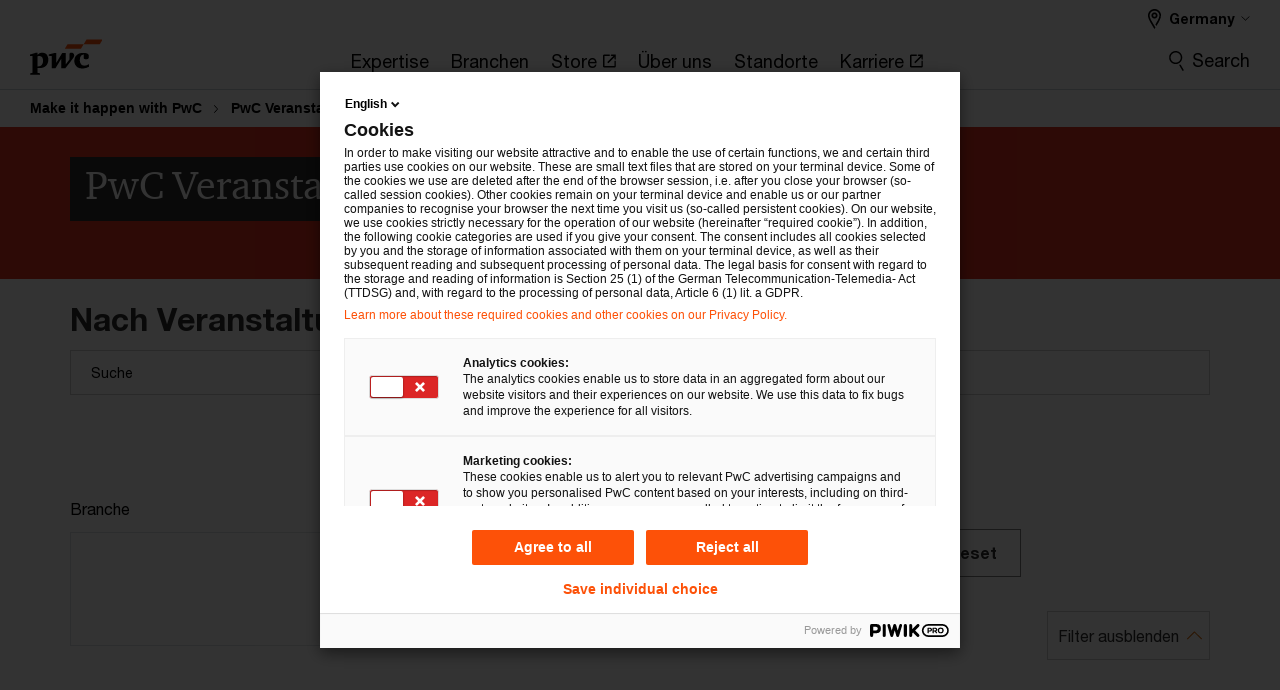

--- FILE ---
content_type: text/html; charset=UTF-8
request_url: https://www.pwc.de/de/veranstaltungen.html
body_size: 29887
content:

<!DOCTYPE HTML>
<html lang="de">
    <head>
 









































    <link rel="icon" href="/etc.clientlibs/pwc/clientlibs/css_common/resources/image/favicon.ico" type="image/x-icon"/>
    <script src="/etc.clientlibs/clientlibs/granite/jquery/granite/csrf.min.56934e461ff6c436f962a5990541a527.js"></script>
<script src="/etc.clientlibs/pwc/clientlibs/clientlib-vendor/jquery.min.76a92234952929ebefaa60dd43afeddb.js"></script>

    






























 	
	
    
    
    
	<script src="/etc.clientlibs/pwc/clientlibs/components-digitaldataanalytics.min.1e95b6b45050fb34422a222506511317.js"></script>

    <script>
        createObject('page.skipOptanonCall',false);
    </script>
	
    

<title>Veranstaltungen und Events - PwC
</title>
<meta http-equiv="content-language" content="de_de"/>
<meta http-equiv="X-UA-Compatible" content="IE=edge">
<meta property="og:title" content="PwC Veranstaltungen"/>
<meta property="og:type" content="article"/>
<meta property="og:site_name" content="PwC"/>
<meta property="og:description" content="Unser Angebot zu Veranstaltungen und Events bei PwC"/>

<meta property="og:image" content="https://www.pwc.de/de/images/veranstaltung-menschen-370x208.jpg"/>


<meta name="robots" content="index"/>
<meta name="keywords" content=""/>
<meta name="description" content="Unser Angebot zu Veranstaltungen und Events bei PwC"/>
<meta name="author" content="PricewaterhouseCoopers"/>
<meta name="pwcTitle" content="PwC Veranstaltungen"/>
<meta name="pwcLocale" content="de_de"/>
<meta name="pwcCountry" content='de'/>


<meta name="pwcGeo.default" content="DE"/>
<meta name="pwcLang" content="de"/>
<meta name="pwcTag" content="">
<meta name="pwcHideLevel" content="0,2"/>
<meta name="target" content=""/>
<meta name="pwcReleaseDate" content="2019-08-02T00:00:00.000+02:00"/>	
<meta name="pwcLastModifiedDate" content="2025-04-30T04:01:40.233Z"/>	
<meta name="pwcselectednav" content="4"/>
<meta name="viewport" id="pwcviewport" content="width=device-width, initial-scale=1.0">
<link rel="apple-touch-icon" href="/content/pwc/script/network/apple-touch-icon.png"/>

<link rel="canonical" href="https://www.pwc.de/de/veranstaltungen.html"/>
<meta property="og:url" content="https://www.pwc.de/de/veranstaltungen.html"/>


<script>
    var  page ="Veranstaltungen und Events - PwC";
    var anlyticsEscapeTitle = "PwC Veranstaltungen";
    var anlyticsunescapeTitle = $('<textarea />').html(anlyticsEscapeTitle).text();
    var  templatePath ="/conf/pwc/settings/wcm/templates/content-detail-page-template";
    var pwcReleaseDate = "2019-08-02T00:00:00.000+02:00";
    var pageNameUnescape = $('<textarea />').html(page).text();
    //PR-13329 change -- start
    var jsonData = {};
    if(Object.keys(jsonData).length){
        var taxonomyDataKey = jsonData.DataLayerKey !=null ? jsonData.DataLayerKey : "" ;
        var taxonomyDataValue =jsonData.DataLayerValue!=null ? jsonData.DataLayerValue : "";
        createObject(taxonomyDataKey,taxonomyDataValue);
    }
    
    //PR-13329 change -- end
    createObject('page.pageInfo.pageName', pageNameUnescape);
    createObject("page.pageInfo.pageType",templatePath.substring(templatePath.lastIndexOf('/')  + 1));
    createObject('page.content.publishDate', pwcReleaseDate);
    createObject('page.content.contentTitle', anlyticsunescapeTitle);
    createObject('page.content.contentType', "article");
    
    //PR-12825 change --start
    var pageContentJsonObject = {"ContentFullPathValueWithoutQueryParams":"/content/pwc/de/de/veranstaltungen.html","ContentFullPathKey":"page.content.contentFullPath"};
    var urlQueryParams = new URLSearchParams(window.location.search);
    var pageUrlPath= pageContentJsonObject.ContentFullPathValueWithoutQueryParams;
    if(urlQueryParams!=''){
    	pageUrlPath=pageUrlPath.concat("?").concat(urlQueryParams);
    }
    createObject(pageContentJsonObject.ContentFullPathKey,pageUrlPath);
  	//PR-12825 change --end
  	
    //Added old dataLayer object value in digitalData.site object.
    digitalData.site ={"SiteValues":{"fullTagParent":"/","businessFunctionParent":"","topicsParent":"","funnel":"","businessFunction":"","industry":"","stakeholders":"","funnelParent":"","fullTag":"/","los":"","campaigns":"","economicBuyers":"","technologyParent":"","folderDirectory":"pwc/de/de","contentType":"","campaignsParent":"","industriesParent":"","topics":"","pwcContentTypeParent":"","economicBuyersParent":"","servicesParent":"","services":"","technology":"","subLos":"","pwcContentType":"","contentLengthParent":"","industries":"","businessImperatives":"","contentLength":"","stakeholdersParent":"","businessImperativesParent":""},"additionalTags":"","business":{"businessChallenge":"","businessTopic":""},"accountRegistration":false};
</script>
<script type="application/ld+json">
{
    "@type": "Thing",
    "@context": "http://schema.org",
    "image": "https://www.pwc.de/de/images/veranstaltung-menschen-370x208.jpg",
    "name":"Veranstaltungen und Events - PwC",
    "description":"Unser Angebot zu Veranstaltungen und Events bei PwC"
}
</script>

    
	<script>
		var currentPageTerritory = 'de';
        var componentAnimationDelayFlag = false;
	</script>
    

    

	
    

	
    

	
    

    





    



    

	
	

	
	

  
  

    

	

    
    
	
    
        <script>
            var pageTerritoryForDTM = 'de';
        </script>
        <script src="//assets.adobedtm.com/94ed34440bb5/58a6714f4df1/launch-81854b90ad7c.min.js" type="text/javascript" async></script>
        <script src="/etc.clientlibs/pwc/clientlibs/components-analytics.min.09fae73c6d4e6a64a3d6fec9bf69a6a7.js"></script>

    
    

    
    	
    

    

    
<script src="/etc.clientlibs/pwc/clientlibs/handlebars.min.cea4640e01740056e78b381c8d3b8d84.js"></script>




    
<script src="/etc.clientlibs/pwc/clientlibs/purify.min.861f03f452e5d56afa11ef73013b9d07.js"></script>




    
<link rel="stylesheet" href="/etc.clientlibs/pwc/clientlibs/longform/style-colors-rebrand.min.55a5cd0f49e7116a8dc3be45b77c8d11.css" type="text/css">
<link rel="stylesheet" href="/etc.clientlibs/pwc/clientlibs/rebrand-clientlibs/components-colors.min.1f799403448b688d16cd19b707feffe1.css" type="text/css">


       




<!-- <script src="//assets.adobedtm.com/c1b096e48fc8/1825f4c13961/launch-05a1756607c1-development.min.js" async></script>  -->

<input id="modnavigationid" type="hidden" value="/de/veranstaltungen/"/>
<input type="hidden" id="navmode" value="publish"/>

<input class="currentPagePath" type="hidden" value="/content/pwc/de/de/veranstaltungen"/>
<input type="hidden" id="isUserReg" value="false"/>

    
    
    

    

    
    
    


<script>(window.BOOMR_mq=window.BOOMR_mq||[]).push(["addVar",{"rua.upush":"false","rua.cpush":"false","rua.upre":"false","rua.cpre":"false","rua.uprl":"false","rua.cprl":"false","rua.cprf":"false","rua.trans":"SJ-457465dc-0f07-4482-9fab-358427913d73","rua.cook":"false","rua.ims":"false","rua.ufprl":"false","rua.cfprl":"false","rua.isuxp":"false","rua.texp":"norulematch","rua.ceh":"false","rua.ueh":"false","rua.ieh.st":"0"}]);</script>
                              <script>!function(e){var n="https://s.go-mpulse.net/boomerang/";if("False"=="True")e.BOOMR_config=e.BOOMR_config||{},e.BOOMR_config.PageParams=e.BOOMR_config.PageParams||{},e.BOOMR_config.PageParams.pci=!0,n="https://s2.go-mpulse.net/boomerang/";if(window.BOOMR_API_key="GZCM9-CJ7UJ-QXSTX-ZGJFD-8QHDY",function(){function e(){if(!r){var e=document.createElement("script");e.id="boomr-scr-as",e.src=window.BOOMR.url,e.async=!0,o.appendChild(e),r=!0}}function t(e){r=!0;var n,t,a,i,d=document,O=window;if(window.BOOMR.snippetMethod=e?"if":"i",t=function(e,n){var t=d.createElement("script");t.id=n||"boomr-if-as",t.src=window.BOOMR.url,BOOMR_lstart=(new Date).getTime(),e=e||d.body,e.appendChild(t)},!window.addEventListener&&window.attachEvent&&navigator.userAgent.match(/MSIE [67]\./))return window.BOOMR.snippetMethod="s",void t(o,"boomr-async");a=document.createElement("IFRAME"),a.src="about:blank",a.title="",a.role="presentation",a.loading="eager",i=(a.frameElement||a).style,i.width=0,i.height=0,i.border=0,i.display="none",o.appendChild(a);try{O=a.contentWindow,d=O.document.open()}catch(_){n=document.domain,a.src="javascript:var d=document.open();d.domain='"+n+"';void 0;",O=a.contentWindow,d=O.document.open()}if(n)d._boomrl=function(){this.domain=n,t()},d.write("<bo"+"dy onload='document._boomrl();'>");else if(O._boomrl=function(){t()},O.addEventListener)O.addEventListener("load",O._boomrl,!1);else if(O.attachEvent)O.attachEvent("onload",O._boomrl);d.close()}function a(e){window.BOOMR_onload=e&&e.timeStamp||(new Date).getTime()}if(!window.BOOMR||!window.BOOMR.version&&!window.BOOMR.snippetExecuted){window.BOOMR=window.BOOMR||{},window.BOOMR.snippetStart=(new Date).getTime(),window.BOOMR.snippetExecuted=!0,window.BOOMR.snippetVersion=14,window.BOOMR.url=n+"GZCM9-CJ7UJ-QXSTX-ZGJFD-8QHDY";var i=document.currentScript||document.getElementsByTagName("script")[0],o=i.parentNode,r=!1,d=document.createElement("link");if(d.relList&&"function"==typeof d.relList.supports&&d.relList.supports("preload")&&"as"in d)window.BOOMR.snippetMethod="p",d.href=window.BOOMR.url,d.rel="preload",d.as="script",d.addEventListener("load",e),d.addEventListener("error",function(){t(!0)}),setTimeout(function(){if(!r)t(!0)},3e3),BOOMR_lstart=(new Date).getTime(),o.appendChild(d);else t(!1);if(window.addEventListener)window.addEventListener("load",a,!1);else if(window.attachEvent)window.attachEvent("onload",a)}}(),"".length>0)if(e&&"performance"in e&&e.performance&&"function"==typeof e.performance.setResourceTimingBufferSize)e.performance.setResourceTimingBufferSize();!function(){if(BOOMR=e.BOOMR||{},BOOMR.plugins=BOOMR.plugins||{},!BOOMR.plugins.AK){var n="false"=="true"?1:0,t="",a="amido2ixezgxg2lnb3bq-f-37b6c366f-clientnsv4-s.akamaihd.net",i="false"=="true"?2:1,o={"ak.v":"39","ak.cp":"403541","ak.ai":parseInt("256182",10),"ak.ol":"0","ak.cr":8,"ak.ipv":4,"ak.proto":"h2","ak.rid":"2a19cf27","ak.r":45721,"ak.a2":n,"ak.m":"x","ak.n":"essl","ak.bpcip":"3.16.55.0","ak.cport":42226,"ak.gh":"23.33.25.15","ak.quicv":"","ak.tlsv":"tls1.3","ak.0rtt":"","ak.0rtt.ed":"","ak.csrc":"-","ak.acc":"","ak.t":"1768754883","ak.ak":"hOBiQwZUYzCg5VSAfCLimQ==[base64]/VlxIyBosDN1555jeNgSwOhNH7wObFjouF8jHFobBkw3hjtp07x1/b4EMEahJH2R3HrvmXIl2zmP6JD5VgWs8gqUC0WxM+37nWzlKF+o=","ak.pv":"291","ak.dpoabenc":"","ak.tf":i};if(""!==t)o["ak.ruds"]=t;var r={i:!1,av:function(n){var t="http.initiator";if(n&&(!n[t]||"spa_hard"===n[t]))o["ak.feo"]=void 0!==e.aFeoApplied?1:0,BOOMR.addVar(o)},rv:function(){var e=["ak.bpcip","ak.cport","ak.cr","ak.csrc","ak.gh","ak.ipv","ak.m","ak.n","ak.ol","ak.proto","ak.quicv","ak.tlsv","ak.0rtt","ak.0rtt.ed","ak.r","ak.acc","ak.t","ak.tf"];BOOMR.removeVar(e)}};BOOMR.plugins.AK={akVars:o,akDNSPreFetchDomain:a,init:function(){if(!r.i){var e=BOOMR.subscribe;e("before_beacon",r.av,null,null),e("onbeacon",r.rv,null,null),r.i=!0}return this},is_complete:function(){return!0}}}}()}(window);</script></head>
    <body class="basepage page basicpage page-primary-col--red page-secondary-col--red page-tertiary-col--red standard-reading content-detail-page-template page-primary-col--red page-secondary-col--red page-tertiary-col--red    bu-territory publish standard-spacing pwcscrolling longformcontent cmp-base-modernized">
        
             
            



			<div id="wrapper">
            
<div class="root container responsivegrid">

    
    
    
    <div id="container-875462c70e" class="cmp-container">
        
        <div class="ixfsection experiencefragment"><div class="mod-ixf-page-section"></div>


	<section id="header" style="height: auto" class="cmp-experiencefragment cmp-experiencefragment--de-de fullwidth ">


    
    <div id="container-83f54c427b" class="cmp-container">
        


<div class="aem-Grid aem-Grid--12 aem-Grid--default--12 ">
    
    <div class="slim-page-header-v2 parbase aem-GridColumn aem-GridColumn--default--12"><!-- SDI include (path: /content/experience-fragments/pwc/de/de/header/de-de/master/_jcr_content/root/slim_page_header_v2.dynamic.html/pwc/components/modernized/content/slim-page-header-v2, resourceType: pwc/components/modernized/content/slim-page-header-v2) -->

<nav id="skipNav" aria-label="Skip Links">
   <a tabindex="1" id="skipToContent" href="#" class="sr-only sr-only-focusable skip-content" aria-label="Skip to content">Skip to content</a>
   <a tabindex="1" id="skipToFooter" href="#pgFooter" class="sr-only sr-only-focusable skip-content" aria-label="Skip to footer">Skip to footer</a>   
</nav>
<div class="headerv2-container" data-current-level=""> 
  <header class="slimheader-v2 mod__header-v2">
      <input type='hidden' id='checkUserLoginOrNot' value='false'/>
      <a id="logoUrl" tabindex="3" href="/de" aria-label="PwC homepage" class="slim-logo search-hide levelOneLink ">
      </a>
      <span class="mobile-search-btn non-bu-search-mobile " aria-label="Site Search" tabindex="0"></span>
      <span class="mobile-search-btn bu-search-mobile " aria-label="Site Search" tabindex="0"></span>
      <div tabindex="0" id="slim-hamburger" class="slim-hamburger-ico" aria-label="Menu " data-open-aria-label="Menu" data-close-aria-label="Menu Close">
         <span></span>
         <span></span>
         <span></span>
      </div>
      <div class="slim-navigation" style="opacity:0;">
         <nav class="nav-primary search-hide" data-tab-index-start="9" aria-label="Main Navigation">
    <a aria-controls="expertise-subnav-1" link-href="https://www.pwc.de/de/expertise.html" href="#" data-has-subnav="true" data-nav-index="1" class="levelOneLink " nextpage-canonical-url="https://www.pwc.de/de/expertise.html" navigation-title="Expertise" aria-label="Expertise "><span aria-hidden="true">Expertise</span></a>
            
         
    <a aria-controls="branchen-subnav-2" link-href="https://www.pwc.de/de/branchen-und-markte.html" href="#" data-has-subnav="true" data-nav-index="2" class="levelOneLink " nextpage-canonical-url="https://www.pwc.de/de/branchen-und-markte.html" navigation-title="Branchen" aria-label="Branchen "><span aria-hidden="true">Branchen</span></a>
            
         
    <a aria-controls="store-subnav-3" link-href="https://store.pwc.de/de" href="https://store.pwc.de/de" target="_blank" data-has-subnav="false" data-nav-index="3" class="levelOneLink " navigation-title="Store" aria-label="Store Opens in a new tab" rel="noopener"><span aria-hidden="true">Store</span></a>
            
         
    <a aria-controls="über_uns-subnav-4" link-href="https://www.pwc.de/de/ueber-uns.html" href="#" data-has-subnav="true" data-nav-index="4" class="levelOneLink " nextpage-canonical-url="https://www.pwc.de/de/ueber-uns.html" navigation-title="Über uns" aria-label="Über uns "><span aria-hidden="true">Über uns</span></a>
            
         
    <a aria-controls="standorte-subnav-5" link-href="https://www.pwc.de/de/standorte.html" href="#" data-has-subnav="true" data-nav-index="5" class="levelOneLink " nextpage-canonical-url="https://www.pwc.de/de/standorte.html" navigation-title="Standorte" aria-label="Standorte "><span aria-hidden="true">Standorte</span></a>
            
         
    <a aria-controls="karriere-subnav-6" link-href="https://jobs.pwc.de/de/de" href="https://jobs.pwc.de/de/de" target="_blank" data-has-subnav="false" data-nav-index="6" class="levelOneLink " navigation-title="Karriere" aria-label="Karriere Opens in a new tab" rel="noopener"><span aria-hidden="true">Karriere</span></a>
            
               <div class="nav-more" style="display: none;">
                  <p>More</p>
                  <div class="levelOneLink nav-more-dropdown">
                  </div>
               </div>
            
         </nav>
         
            
    <nav class="nav-secondary search-hide" aria-label="Secondary Navigation">
        
            
	<script id="overlay-template" type="text/x-handlebars-template">
<!--		<div class="authenticated-user-options hidden">
            <div class="user-option-list">
                <a tabindex="3"  class="register myaccount levelOneLink" href="{{myAccountHref}}">My Account</a>
                <a tabindex="4" class="sign-in signout levelOneLink" onclick="logOffUser(window.location.href)">Sign Out</a>
            </div>
        </div>
        <div class="user-options hidden">
            <a tabindex="3" class="sign-in userreg levelOneLink" data-href="{{signInHref}}" href="javascript:void(0);"> Sign in</a>
            <a tabindex="4" class="register userreg levelOneLink" href="{{createAccountHref}}"> Register</a>
        </div> -->
</script>

        
        <div class="login-data"></div>
        <!--<div data-sly-test="false" class="user-options hidden">
            <a tabindex="3" data-sly-test.loginLink="/bin/saml/internal/auth" data-href="" href="javascript:void(0);" class="sign-in userreg levelOneLink">Sign in</a>
            <a tabindex="4" data-sly-test.registerLink="https://login.pwc.com/identity/register?goto=" data-register-link="" href="javascript:void(0);" class="register userreg levelOneLink">Register</a>
        </div>-->
        <div class="location-options">
            <script id="language-selector-template" type="text/x-handlebars-template">
    <div class="options-language">
        <button tabindex="7" class="open-lang-options">{{jcrlanguage}} 
            <img alt="" class="non-bu-close-location-mobile" src="/etc.clientlibs/pwc/clientlibs/rebrand-clientlibs/components-colors/resources/images/slim-header-v2/Chevron.svg">
            <img alt="" class="bu-close-location-mobile" src="/etc.clientlibs/pwc/clientlibs/rebrand-clientlibs/components-colors/resources/images/slim-header-v2-bu/Chevron-bu.svg">
        </button>
        <img class="close-options non-bu-close-location-mobile" alt="" src="/etc.clientlibs/pwc/clientlibs/rebrand-clientlibs/components-colors/resources/images/slim-header-v2/close-icon-white.svg">
        <img class="close-options bu-close-location-mobile" alt="" src="/etc.clientlibs/pwc/clientlibs/rebrand-clientlibs/components-colors/resources/images/slim-header-v2-bu/Cancel-bu.svg">

    </div>
    <div class="slim-language-selector" id="langDialog" aria-label="{{langSelectorTitleText}}" role="dialog" aria-modal="true">
        <p>{{langSelectorTitleText}}</p>
        <div class="language-selector-list levelOneLink " id="lstLang" role="listbox" aria-labelledby="langDialog">
            {{#each languageSelectorData.alternateLanguages}}
            <a id="lang_{{@index}}" role="option" {{#if this.isCurrentLanguage}} class="is-active" {{/if}} href="{{this.linkURL}}" data-lang="{{this.linkText}}"> {{this.linkText}} </a>
            {{/each}}
        </div>
    </div>
</script>
            
                
<script id="territory-selector-template" type="text/x-handlebars-template">
	<button tabindex="6" aria-label="{{territorySelectorBtnText}}">
		<span>{{currentPageTerritoryName}} 
			<img alt="" class="non-bu-close-location-mobile" src="/etc.clientlibs/pwc/clientlibs/rebrand-clientlibs/components-colors/resources/images/slim-header-v2/Chevron.svg">
			<img alt="" class="bu-close-location-mobile" src="/etc.clientlibs/pwc/clientlibs/rebrand-clientlibs/components-colors/resources/images/slim-header-v2-bu/Chevron-bu.svg">
		</span>
		<img class="close-options non-bu-close-location-mobile" alt="" src="/etc.clientlibs/pwc/clientlibs/rebrand-clientlibs/components-colors/resources/images/slim-header-v2/close-icon-white.svg">
		<img class="close-options bu-close-location-mobile" alt="" src="/etc.clientlibs/pwc/clientlibs/rebrand-clientlibs/components-colors/resources/images/slim-header-v2-bu/Cancel-bu.svg">
	</button>
	<!-- territory dialog box starts here -->
	<div class="territory-selector" aria-label="{{findATerritoryText}}" id="lst-territory-selector" role="dialog" aria-modal="true">
		<div class="territory-selector-search">
				<label class="sr-only" for="searchField"> {{findATerritoryText}} </label>
				<input id="countrySearch" class="levelOneLink" name="country" type="text" placeholder="{{findATerritoryText}}">
		</div>
		<div class="territory-selector-list levelOneLink" id="lstTerritory" role="listbox" aria-labelledby="lst-territory-selector">
			{{#each territories}}
			{{#if territoryFinder}}
                    <a id="option_{{@index}}" role="option" class="{{#ifEquals name 'Global'}}region-global {{/ifEquals}}{{#ifEquals name ../currentPageTerritoryName}}is-active {{/ifEquals}}"
                    href="{{domain}}" data-value="{{name}}">{{name}}</a>
			{{#each alias}}
                    <a id="option_{{this}}_{{@index}}" role="option" class="{{#ifEquals name 'Global'}}region-global {{/ifEquals}}{{#ifEquals ../name ../../currentPageTerritoryName}}is-active {{/ifEquals}}"
                    href="{{../domain}}" data-value="{{this}}">{{this}}</a>
			{{/each}}
			{{#if @last}}
			<p id="option_noresult" role="option" class="territory-no-results">{{territoryNotFoundText}}</p>
			{{/if}}
			{{/if}}
			{{/each}}

		</div>
	</div>
</script>

            
            <div class="lo-backsplash"></div>
            <span class="option-country levelOneLink">
      </span>
            
            <span class="option-language">
          </span>
            
        </div>
    </nav>

         
         
         <div class="nav-search search-hide ">
            <button aria-expanded="false" class="search-hide levelOneLink">Search</button>
            <div class="search-hide searchbox">
               <form id="slimSearchForm" role="search" action="https://www.pwc.de/de/search-results.html" method="get">
	               <input id="slimSearch" class="slim-search" type="text" name="searchfield" placeholder="Finden Sie eine passende Kontaktperson, Dienstleistung, Studien und mehr"/>
	                <input type="hidden" name="pwcSiteSection" autocomplete="off"/>
                    <input type="hidden" name="pwcLang" value="" autocomplete="off"/>
                    <input type="hidden" name="pwcGeo" value="" autocomplete="off"/>
                  <input type="submit" class="submit-search" value=""/>
               </form>
               <button id="close-search" aria-label="Suche schließen"></button>
            </div>
         </div>
      </div>
   </header>
   
	<script id="breadcrumb-template" type="text/x-handlebars-template">

            <button class="slimnav-v2-bc-toggle is-hidden">
	           <label class="sr-only">Show full breadcrumb</label>
	        </button>
				<div class="slimnav-v2-breadcrumbs">
				{{#each breadcrumbs}}
				 <a href="{{this.linkURL}}">{{this.linkText}}</a>
				{{/each}}
			    </div>

	</script>
        <div class="slimnav-breadcrumb"> </div>
	
   
   <div class="slimheader-sublevel-slide" data-nav-level="2">
      <div class="slide-shadow search-hide"></div>
      <div class="slide-bg"></div>
      
      
         <div id="expertise-subnav-1" class="sublevel-container search-hide show-subnav">
            <div class="sublevel-navs">
               <div class="slimnav-level2 slimheader-slide-nav">
                  <div class="slide-nav-contain">
                     <div class="sublevel-title-container search-hide">
                        <div class="slimnav-mobile-header">
                           <p> Menu</p>
                        </div>
                        <div class="slimheader-breadcrumb is-hidden">
                           <a href="#">Expertise</a>
                        </div>
                        <a href="https://www.pwc.de/de/expertise.html" aria-label="Expertise " class="lv2-label" nextpage-canonical-url="https://www.pwc.de/de/expertise.html" navigation-title="Expertise"><span aria-hidden="true">Expertise</span></a>
                     </div>
                     <nav>
    					<a class="levelTwoLink has-lv3" data-breadcrumb="Expertise" href="https://www.pwc.de/de/audit-assurance.html" aria-controls="audit___assurance-subnav-1-1" nextpage-canonical-url="https://www.pwc.de/de/audit-assurance.html" navigation-title="Audit &amp; Assurance" aria-label="Audit &amp; Assurance "><span aria-hidden="true">Audit &amp; Assurance</span></a>
                     
    					<a class="levelTwoLink " data-breadcrumb="Expertise" href="https://www.pwc.de/de/branchenregulierung.html" aria-controls="branchenregulierung-subnav-1-2" nextpage-canonical-url="https://www.pwc.de/de/branchenregulierung.html" navigation-title="Branchenregulierung" aria-label="Branchenregulierung "><span aria-hidden="true">Branchenregulierung</span></a>
                     
    					<a class="levelTwoLink has-lv3" data-breadcrumb="Expertise" href="https://www.pwc.de/de/cloud-digital.html" aria-controls="cloud___digital-subnav-1-3" nextpage-canonical-url="https://www.pwc.de/de/cloud-digital.html" navigation-title="Cloud &amp; Digital" aria-label="Cloud &amp; Digital "><span aria-hidden="true">Cloud &amp; Digital</span></a>
                     
    					<a class="levelTwoLink " data-breadcrumb="Expertise" href="https://www.pwc.de/de/customer-transformation.html" aria-controls="customer_transformation-subnav-1-4" nextpage-canonical-url="https://www.pwc.de/de/customer-transformation.html" navigation-title="Customer Transformation" aria-label="Customer Transformation "><span aria-hidden="true">Customer Transformation</span></a>
                     
    					<a class="levelTwoLink " data-breadcrumb="Expertise" href="https://www.pwc.de/de/cyber-security.html" aria-controls="cyber_security-subnav-1-5" nextpage-canonical-url="https://www.pwc.de/de/cyber-security.html" navigation-title="Cyber Security" aria-label="Cyber Security "><span aria-hidden="true">Cyber Security</span></a>
                     
    					<a class="levelTwoLink " data-breadcrumb="Expertise" href="https://www.pwc.de/de/deals.html" aria-controls="deal_advisory-subnav-1-6" nextpage-canonical-url="https://www.pwc.de/de/deals.html" navigation-title="Deal-Advisory" aria-label="Deal-Advisory "><span aria-hidden="true">Deal-Advisory</span></a>
                     
    					<a class="levelTwoLink " data-breadcrumb="Expertise" href="https://www.pwc.de/de/im-fokus/technology-consulting/erp-transformation.html" aria-controls="erp_transformation-subnav-1-7" navigation-title="ERP Transformation" aria-label="ERP Transformation "><span aria-hidden="true">ERP Transformation</span></a>
                     
    					<a class="levelTwoLink " data-breadcrumb="Expertise" href="https://www.pwc.de/de/finance-transformation.html" aria-controls="finance_transformation-subnav-1-8" nextpage-canonical-url="https://www.pwc.de/de/finance-transformation.html" navigation-title="Finance Transformation" aria-label="Finance Transformation "><span aria-hidden="true">Finance Transformation</span></a>
                     
    					<a class="levelTwoLink " data-breadcrumb="Expertise" href="https://www.pwc.de/de/forensic-services.html" aria-controls="forensic_services-subnav-1-9" nextpage-canonical-url="https://www.pwc.de/de/forensic-services.html" navigation-title="Forensic Services" aria-label="Forensic Services "><span aria-hidden="true">Forensic Services</span></a>
                     
    					<a class="levelTwoLink " data-breadcrumb="Expertise" href="https://www.pwc.de/de/immersive-technologies.html" aria-controls="immersive_technologies-subnav-1-10" nextpage-canonical-url="https://www.pwc.de/de/immersive-technologies.html" navigation-title="Immersive Technologies" aria-label="Immersive Technologies "><span aria-hidden="true">Immersive Technologies</span></a>
                     
    					<a class="levelTwoLink " data-breadcrumb="Expertise" href="https://www.pwc.de/de/innovation-consulting.html" aria-controls="innovation_consulting-subnav-1-11" nextpage-canonical-url="https://www.pwc.de/de/innovation-consulting.html" navigation-title="Innovation Consulting" aria-label="Innovation Consulting "><span aria-hidden="true">Innovation Consulting</span></a>
                     
    					<a class="levelTwoLink " data-breadcrumb="Expertise" href="https://www.pwc.de/de/nachhaltigkeit.html" aria-controls="nachhaltigkeitsberatung-subnav-1-12" nextpage-canonical-url="https://www.pwc.de/de/nachhaltigkeit.html" navigation-title="Nachhaltigkeitsberatung" aria-label="Nachhaltigkeitsberatung "><span aria-hidden="true">Nachhaltigkeitsberatung</span></a>
                     
    					<a class="levelTwoLink " data-breadcrumb="Expertise" href="https://www.pwc.de/de/strategie-organisation-prozesse-systeme/operations.html" aria-controls="operations_transformation-subnav-1-13" nextpage-canonical-url="https://www.pwc.de/de/strategie-organisation-prozesse-systeme/operations.html" navigation-title="Operations Transformation" aria-label="Operations Transformation "><span aria-hidden="true">Operations Transformation</span></a>
                     
    					<a class="levelTwoLink " data-breadcrumb="Expertise" href="https://www.pwc.de/de/performance-and-restructuring.html" aria-controls="performance___restructuring-subnav-1-14" nextpage-canonical-url="https://www.pwc.de/de/performance-and-restructuring.html" navigation-title="Performance &amp; Restructuring" aria-label="Performance &amp; Restructuring "><span aria-hidden="true">Performance &amp; Restructuring</span></a>
                     
    					<a class="levelTwoLink " data-breadcrumb="Expertise" href="https://legal.pwc.de/de" target="_blank" aria-controls="rechtsberatung-subnav-1-15" navigation-title="Rechtsberatung" aria-label="Rechtsberatung Opens in a new tab" rel="noopener"><span aria-hidden="true">Rechtsberatung</span></a>
                     
    					<a class="levelTwoLink " data-breadcrumb="Expertise" href="https://www.pwc.de/de/risk-regulatory.html" aria-controls="risk___regulatory-subnav-1-16" nextpage-canonical-url="https://www.pwc.de/de/risk-regulatory.html" navigation-title="Risk &amp; Regulatory" aria-label="Risk &amp; Regulatory "><span aria-hidden="true">Risk &amp; Regulatory</span></a>
                     
    					<a class="levelTwoLink " data-breadcrumb="Expertise" href="https://www.pwc.de/de/smart-mobility.html" aria-controls="smart_mobility-subnav-1-17" nextpage-canonical-url="https://www.pwc.de/de/smart-mobility.html" navigation-title="Smart Mobility" aria-label="Smart Mobility "><span aria-hidden="true">Smart Mobility</span></a>
                     
    					<a class="levelTwoLink has-lv3" data-breadcrumb="Expertise" href="https://www.pwc.de/de/steuern.html" aria-controls="steuerberatung-subnav-1-18" nextpage-canonical-url="https://www.pwc.de/de/steuern.html" navigation-title="Steuerberatung" aria-label="Steuerberatung "><span aria-hidden="true">Steuerberatung</span></a>
                     
    					<a class="levelTwoLink " data-breadcrumb="Expertise" href="https://www.pwc.de/de/wissenstransfer.html" aria-controls="wissenstransfer-subnav-1-19" nextpage-canonical-url="https://www.pwc.de/de/wissenstransfer.html" navigation-title="Wissenstransfer" aria-label="Wissenstransfer "><span aria-hidden="true">Wissenstransfer</span></a>
                     
    					<a class="levelTwoLink " data-breadcrumb="Expertise" href="https://www.pwc.de/de/workforce-transformation.html" aria-controls="workforce_transformation-subnav-1-20" nextpage-canonical-url="https://www.pwc.de/de/workforce-transformation.html" navigation-title="Workforce Transformation" aria-label="Workforce Transformation "><span aria-hidden="true">Workforce Transformation</span></a>
                     </nav>
                  </div>
               </div>
               <span class="slimnav-level3">
                  <div id="audit___assurance-subnav-1-1" class="slimheader-slide-nav">
                     <div class="slide-nav-contain">
                        <div class="sublevel-title-container search-hide">
                           <div class="slimnav-mobile-header">
                              <p> Menu</p>
                           </div>
                           <div class="slimheader-breadcrumb is-hidden">
                              <a href="#">Expertise</a>
                           </div>
                           <a href="https://www.pwc.de/de/audit-assurance.html" class="lv2-label" nextpage-canonical-url="https://www.pwc.de/de/audit-assurance.html" navigation-title="Audit &amp; Assurance" aria-label="Audit &amp; Assurance "><span aria-hidden="true">Audit &amp; Assurance</span></a>
                        </div>
                        <nav>
                           <a class="levelThreeLink" href="https://www.pwc.de/de/audit-assurance.html" nextpage-canonical-url="https://www.pwc.de/de/audit-assurance.html" navigation-title="Alle Audit &amp; Assurance-Services" aria-label="Alle Audit &amp; Assurance-Services "><span aria-hidden="true">Alle Audit &amp; Assurance-Services</span></a>
                        
                           <a class="levelThreeLink" href="https://www.pwc.de/de/im-fokus/accounting-reporting.html" nextpage-canonical-url="https://www.pwc.de/de/im-fokus/accounting-reporting.html" navigation-title="Accounting &amp; Reporting" aria-label="Accounting &amp; Reporting "><span aria-hidden="true">Accounting &amp; Reporting</span></a>
                        
                           <a class="levelThreeLink" href="https://www.pwc.de/de/im-fokus/abschlusspruefung.html" nextpage-canonical-url="https://www.pwc.de/de/im-fokus/abschlusspruefung.html" navigation-title="Abschlussprüfung" aria-label="Abschlussprüfung "><span aria-hidden="true">Abschlussprüfung</span></a>
                        
                           <a class="levelThreeLink" href="https://www.pwc.de/de/audit-assurance/csrd-berichterstattung-und-pruefung.html" nextpage-canonical-url="https://www.pwc.de/de/audit-assurance/csrd-berichterstattung-und-pruefung.html" navigation-title="CSRD-Berichterstattung und -Prüfung" aria-label="CSRD-Berichterstattung und -Prüfung "><span aria-hidden="true">CSRD-Berichterstattung und -Prüfung</span></a>
                        </nav>
                     </div>
                  </div>
               
                  <div id="branchenregulierung-subnav-1-2" class="slimheader-slide-nav">
                     <div class="slide-nav-contain">
                        <div class="sublevel-title-container search-hide">
                           <div class="slimnav-mobile-header">
                              <p> Menu</p>
                           </div>
                           <div class="slimheader-breadcrumb is-hidden">
                              <a href="#">Expertise</a>
                           </div>
                           <a href="https://www.pwc.de/de/branchenregulierung.html" class="lv2-label" nextpage-canonical-url="https://www.pwc.de/de/branchenregulierung.html" navigation-title="Branchenregulierung" aria-label="Branchenregulierung "><span aria-hidden="true">Branchenregulierung</span></a>
                        </div>
                        
                     </div>
                  </div>
               
                  <div id="cloud___digital-subnav-1-3" class="slimheader-slide-nav">
                     <div class="slide-nav-contain">
                        <div class="sublevel-title-container search-hide">
                           <div class="slimnav-mobile-header">
                              <p> Menu</p>
                           </div>
                           <div class="slimheader-breadcrumb is-hidden">
                              <a href="#">Expertise</a>
                           </div>
                           <a href="https://www.pwc.de/de/cloud-digital.html" class="lv2-label" nextpage-canonical-url="https://www.pwc.de/de/cloud-digital.html" navigation-title="Cloud &amp; Digital" aria-label="Cloud &amp; Digital "><span aria-hidden="true">Cloud &amp; Digital</span></a>
                        </div>
                        <nav>
                           <a class="levelThreeLink" href="https://www.pwc.de/de/cloud-digital.html" nextpage-canonical-url="https://www.pwc.de/de/cloud-digital.html" navigation-title="Alle Cloud &amp; Digital-Services" aria-label="Alle Cloud &amp; Digital-Services "><span aria-hidden="true">Alle Cloud &amp; Digital-Services</span></a>
                        
                           <a class="levelThreeLink" href="https://www.pwc.de/de/im-fokus/technology-consulting/cio-advisory.html" nextpage-canonical-url="https://www.pwc.de/de/im-fokus/technology-consulting/cio-advisory.html" navigation-title="CIO Advisory" aria-label="CIO Advisory "><span aria-hidden="true">CIO Advisory</span></a>
                        
                           <a class="levelThreeLink" href="https://www.pwc.de/de/im-fokus/cloud-transformation.html" nextpage-canonical-url="https://www.pwc.de/de/im-fokus/cloud-transformation.html" navigation-title="Cloud Transformation" aria-label="Cloud Transformation "><span aria-hidden="true">Cloud Transformation</span></a>
                        
                           <a class="levelThreeLink" href="https://www.pwc.de/de/data-and-ai.html" nextpage-canonical-url="https://www.pwc.de/de/data-and-ai.html" navigation-title="Data &amp; AI" aria-label="Data &amp; AI "><span aria-hidden="true">Data &amp; AI</span></a>
                        
                           <a class="levelThreeLink" href="https://www.pwc.de/de/cloud-digital/digital.html" nextpage-canonical-url="https://www.pwc.de/de/cloud-digital/digital.html" navigation-title="Digital" aria-label="Digital "><span aria-hidden="true">Digital</span></a>
                        
                           <a class="levelThreeLink" href="https://www.pwc.de/de/cloud-digital/digital/generative-ki-unterstuetzung-von-der-strategie-bis-zur-umsetzung.html" nextpage-canonical-url="https://www.pwc.de/de/cloud-digital/digital/generative-ki-unterstuetzung-von-der-strategie-bis-zur-umsetzung.html" navigation-title="Generative KI" aria-label="Generative KI "><span aria-hidden="true">Generative KI</span></a>
                        
                           <a class="levelThreeLink" href="https://www.pwc.de/de/risk-regulatory/risk/open-source-software-management-und-compliance.html" nextpage-canonical-url="https://www.pwc.de/de/risk-regulatory/risk/open-source-software-management-und-compliance.html" navigation-title="Open Source Consulting" aria-label="Open Source Consulting "><span aria-hidden="true">Open Source Consulting</span></a>
                        
                           <a class="levelThreeLink" href="https://www.pwc.de/de/cloud-digital/digital/digitale-transformation/quantum-computing.html" nextpage-canonical-url="https://www.pwc.de/de/cloud-digital/digital/digitale-transformation/quantum-computing.html" navigation-title="Quantum Computing" aria-label="Quantum Computing "><span aria-hidden="true">Quantum Computing</span></a>
                        
                           <a class="levelThreeLink" href="https://www.pwc.de/de/im-fokus/technology-consulting.html" nextpage-canonical-url="https://www.pwc.de/de/im-fokus/technology-consulting.html" navigation-title="Technology Consulting" aria-label="Technology Consulting "><span aria-hidden="true">Technology Consulting</span></a>
                        </nav>
                     </div>
                  </div>
               
                  <div id="customer_transformation-subnav-1-4" class="slimheader-slide-nav">
                     <div class="slide-nav-contain">
                        <div class="sublevel-title-container search-hide">
                           <div class="slimnav-mobile-header">
                              <p> Menu</p>
                           </div>
                           <div class="slimheader-breadcrumb is-hidden">
                              <a href="#">Expertise</a>
                           </div>
                           <a href="https://www.pwc.de/de/customer-transformation.html" class="lv2-label" nextpage-canonical-url="https://www.pwc.de/de/customer-transformation.html" navigation-title="Customer Transformation" aria-label="Customer Transformation "><span aria-hidden="true">Customer Transformation</span></a>
                        </div>
                        
                     </div>
                  </div>
               
                  <div id="cyber_security-subnav-1-5" class="slimheader-slide-nav">
                     <div class="slide-nav-contain">
                        <div class="sublevel-title-container search-hide">
                           <div class="slimnav-mobile-header">
                              <p> Menu</p>
                           </div>
                           <div class="slimheader-breadcrumb is-hidden">
                              <a href="#">Expertise</a>
                           </div>
                           <a href="https://www.pwc.de/de/cyber-security.html" class="lv2-label" nextpage-canonical-url="https://www.pwc.de/de/cyber-security.html" navigation-title="Cyber Security" aria-label="Cyber Security "><span aria-hidden="true">Cyber Security</span></a>
                        </div>
                        
                     </div>
                  </div>
               
                  <div id="deal_advisory-subnav-1-6" class="slimheader-slide-nav">
                     <div class="slide-nav-contain">
                        <div class="sublevel-title-container search-hide">
                           <div class="slimnav-mobile-header">
                              <p> Menu</p>
                           </div>
                           <div class="slimheader-breadcrumb is-hidden">
                              <a href="#">Expertise</a>
                           </div>
                           <a href="https://www.pwc.de/de/deals.html" class="lv2-label" nextpage-canonical-url="https://www.pwc.de/de/deals.html" navigation-title="Deal-Advisory" aria-label="Deal-Advisory "><span aria-hidden="true">Deal-Advisory</span></a>
                        </div>
                        
                     </div>
                  </div>
               
                  <div id="erp_transformation-subnav-1-7" class="slimheader-slide-nav">
                     <div class="slide-nav-contain">
                        <div class="sublevel-title-container search-hide">
                           <div class="slimnav-mobile-header">
                              <p> Menu</p>
                           </div>
                           <div class="slimheader-breadcrumb is-hidden">
                              <a href="#">Expertise</a>
                           </div>
                           <a href="https://www.pwc.de/de/im-fokus/technology-consulting/erp-transformation.html" class="lv2-label" navigation-title="ERP Transformation" aria-label="ERP Transformation "><span aria-hidden="true">ERP Transformation</span></a>
                        </div>
                        
                     </div>
                  </div>
               
                  <div id="finance_transformation-subnav-1-8" class="slimheader-slide-nav">
                     <div class="slide-nav-contain">
                        <div class="sublevel-title-container search-hide">
                           <div class="slimnav-mobile-header">
                              <p> Menu</p>
                           </div>
                           <div class="slimheader-breadcrumb is-hidden">
                              <a href="#">Expertise</a>
                           </div>
                           <a href="https://www.pwc.de/de/finance-transformation.html" class="lv2-label" nextpage-canonical-url="https://www.pwc.de/de/finance-transformation.html" navigation-title="Finance Transformation" aria-label="Finance Transformation "><span aria-hidden="true">Finance Transformation</span></a>
                        </div>
                        
                     </div>
                  </div>
               
                  <div id="forensic_services-subnav-1-9" class="slimheader-slide-nav">
                     <div class="slide-nav-contain">
                        <div class="sublevel-title-container search-hide">
                           <div class="slimnav-mobile-header">
                              <p> Menu</p>
                           </div>
                           <div class="slimheader-breadcrumb is-hidden">
                              <a href="#">Expertise</a>
                           </div>
                           <a href="https://www.pwc.de/de/forensic-services.html" class="lv2-label" nextpage-canonical-url="https://www.pwc.de/de/forensic-services.html" navigation-title="Forensic Services" aria-label="Forensic Services "><span aria-hidden="true">Forensic Services</span></a>
                        </div>
                        
                     </div>
                  </div>
               
                  <div id="immersive_technologies-subnav-1-10" class="slimheader-slide-nav">
                     <div class="slide-nav-contain">
                        <div class="sublevel-title-container search-hide">
                           <div class="slimnav-mobile-header">
                              <p> Menu</p>
                           </div>
                           <div class="slimheader-breadcrumb is-hidden">
                              <a href="#">Expertise</a>
                           </div>
                           <a href="https://www.pwc.de/de/immersive-technologies.html" class="lv2-label" nextpage-canonical-url="https://www.pwc.de/de/immersive-technologies.html" navigation-title="Immersive Technologies" aria-label="Immersive Technologies "><span aria-hidden="true">Immersive Technologies</span></a>
                        </div>
                        
                     </div>
                  </div>
               
                  <div id="innovation_consulting-subnav-1-11" class="slimheader-slide-nav">
                     <div class="slide-nav-contain">
                        <div class="sublevel-title-container search-hide">
                           <div class="slimnav-mobile-header">
                              <p> Menu</p>
                           </div>
                           <div class="slimheader-breadcrumb is-hidden">
                              <a href="#">Expertise</a>
                           </div>
                           <a href="https://www.pwc.de/de/innovation-consulting.html" class="lv2-label" nextpage-canonical-url="https://www.pwc.de/de/innovation-consulting.html" navigation-title="Innovation Consulting" aria-label="Innovation Consulting "><span aria-hidden="true">Innovation Consulting</span></a>
                        </div>
                        
                     </div>
                  </div>
               
                  <div id="nachhaltigkeitsberatung-subnav-1-12" class="slimheader-slide-nav">
                     <div class="slide-nav-contain">
                        <div class="sublevel-title-container search-hide">
                           <div class="slimnav-mobile-header">
                              <p> Menu</p>
                           </div>
                           <div class="slimheader-breadcrumb is-hidden">
                              <a href="#">Expertise</a>
                           </div>
                           <a href="https://www.pwc.de/de/nachhaltigkeit.html" class="lv2-label" nextpage-canonical-url="https://www.pwc.de/de/nachhaltigkeit.html" navigation-title="Nachhaltigkeitsberatung" aria-label="Nachhaltigkeitsberatung "><span aria-hidden="true">Nachhaltigkeitsberatung</span></a>
                        </div>
                        
                     </div>
                  </div>
               
                  <div id="operations_transformation-subnav-1-13" class="slimheader-slide-nav">
                     <div class="slide-nav-contain">
                        <div class="sublevel-title-container search-hide">
                           <div class="slimnav-mobile-header">
                              <p> Menu</p>
                           </div>
                           <div class="slimheader-breadcrumb is-hidden">
                              <a href="#">Expertise</a>
                           </div>
                           <a href="https://www.pwc.de/de/strategie-organisation-prozesse-systeme/operations.html" class="lv2-label" nextpage-canonical-url="https://www.pwc.de/de/strategie-organisation-prozesse-systeme/operations.html" navigation-title="Operations Transformation" aria-label="Operations Transformation "><span aria-hidden="true">Operations Transformation</span></a>
                        </div>
                        
                     </div>
                  </div>
               
                  <div id="performance___restructuring-subnav-1-14" class="slimheader-slide-nav">
                     <div class="slide-nav-contain">
                        <div class="sublevel-title-container search-hide">
                           <div class="slimnav-mobile-header">
                              <p> Menu</p>
                           </div>
                           <div class="slimheader-breadcrumb is-hidden">
                              <a href="#">Expertise</a>
                           </div>
                           <a href="https://www.pwc.de/de/performance-and-restructuring.html" class="lv2-label" nextpage-canonical-url="https://www.pwc.de/de/performance-and-restructuring.html" navigation-title="Performance &amp; Restructuring" aria-label="Performance &amp; Restructuring "><span aria-hidden="true">Performance &amp; Restructuring</span></a>
                        </div>
                        
                     </div>
                  </div>
               
                  <div id="rechtsberatung-subnav-1-15" class="slimheader-slide-nav">
                     <div class="slide-nav-contain">
                        <div class="sublevel-title-container search-hide">
                           <div class="slimnav-mobile-header">
                              <p> Menu</p>
                           </div>
                           <div class="slimheader-breadcrumb is-hidden">
                              <a href="#">Expertise</a>
                           </div>
                           <a href="https://legal.pwc.de/de" target="_blank" class="lv2-label" navigation-title="Rechtsberatung" aria-label="Rechtsberatung Opens in a new tab" rel="noopener"><span aria-hidden="true">Rechtsberatung</span></a>
                        </div>
                        
                     </div>
                  </div>
               
                  <div id="risk___regulatory-subnav-1-16" class="slimheader-slide-nav">
                     <div class="slide-nav-contain">
                        <div class="sublevel-title-container search-hide">
                           <div class="slimnav-mobile-header">
                              <p> Menu</p>
                           </div>
                           <div class="slimheader-breadcrumb is-hidden">
                              <a href="#">Expertise</a>
                           </div>
                           <a href="https://www.pwc.de/de/risk-regulatory.html" class="lv2-label" nextpage-canonical-url="https://www.pwc.de/de/risk-regulatory.html" navigation-title="Risk &amp; Regulatory" aria-label="Risk &amp; Regulatory "><span aria-hidden="true">Risk &amp; Regulatory</span></a>
                        </div>
                        
                     </div>
                  </div>
               
                  <div id="smart_mobility-subnav-1-17" class="slimheader-slide-nav">
                     <div class="slide-nav-contain">
                        <div class="sublevel-title-container search-hide">
                           <div class="slimnav-mobile-header">
                              <p> Menu</p>
                           </div>
                           <div class="slimheader-breadcrumb is-hidden">
                              <a href="#">Expertise</a>
                           </div>
                           <a href="https://www.pwc.de/de/smart-mobility.html" class="lv2-label" nextpage-canonical-url="https://www.pwc.de/de/smart-mobility.html" navigation-title="Smart Mobility" aria-label="Smart Mobility "><span aria-hidden="true">Smart Mobility</span></a>
                        </div>
                        
                     </div>
                  </div>
               
                  <div id="steuerberatung-subnav-1-18" class="slimheader-slide-nav">
                     <div class="slide-nav-contain">
                        <div class="sublevel-title-container search-hide">
                           <div class="slimnav-mobile-header">
                              <p> Menu</p>
                           </div>
                           <div class="slimheader-breadcrumb is-hidden">
                              <a href="#">Expertise</a>
                           </div>
                           <a href="https://www.pwc.de/de/steuern.html" class="lv2-label" nextpage-canonical-url="https://www.pwc.de/de/steuern.html" navigation-title="Steuerberatung" aria-label="Steuerberatung "><span aria-hidden="true">Steuerberatung</span></a>
                        </div>
                        <nav>
                           <a class="levelThreeLink" href="https://www.pwc.de/de/steuern.html" nextpage-canonical-url="https://www.pwc.de/de/steuern.html" navigation-title="Alle Steuerberatung-Services" aria-label="Alle Steuerberatung-Services "><span aria-hidden="true">Alle Steuerberatung-Services</span></a>
                        
                           <a class="levelThreeLink" href="https://www.pwc.de/de/steuern/connected-tax-compliance.html" nextpage-canonical-url="https://www.pwc.de/de/steuern/connected-tax-compliance.html" navigation-title="Connected Tax Compliance" aria-label="Connected Tax Compliance "><span aria-hidden="true">Connected Tax Compliance</span></a>
                        
                           <a class="levelThreeLink" href="https://www.pwc.de/de/steuern/deklarationsberatung-und-buchhaltungsleistungen.html" nextpage-canonical-url="https://www.pwc.de/de/steuern/deklarationsberatung-und-buchhaltungsleistungen.html" navigation-title="Deklarationsberatung und Buchhaltungsleistungen" aria-label="Deklarationsberatung und Buchhaltungsleistungen "><span aria-hidden="true">Deklarationsberatung und Buchhaltungsleistungen</span></a>
                        
                           <a class="levelThreeLink" href="https://www.pwc.de/de/steuern/digital-services-tax-and-legal.html" nextpage-canonical-url="https://www.pwc.de/de/steuern/digital-services-tax-and-legal.html" navigation-title="Digital Services Tax &amp; Legal" aria-label="Digital Services Tax &amp; Legal "><span aria-hidden="true">Digital Services Tax &amp; Legal</span></a>
                        
                           <a class="levelThreeLink" href="https://www.pwc.de/de/steuern/indirekte-steuern.html" nextpage-canonical-url="https://www.pwc.de/de/steuern/indirekte-steuern.html" navigation-title="Indirekte Steuern" aria-label="Indirekte Steuern "><span aria-hidden="true">Indirekte Steuern</span></a>
                        
                           <a class="levelThreeLink" href="https://www.pwc.de/de/steuern/tax-legal-sap.html" nextpage-canonical-url="https://www.pwc.de/de/steuern/tax-legal-sap.html" navigation-title="SAP S/4HANA Transformation" aria-label="SAP S/4HANA Transformation "><span aria-hidden="true">SAP S/4HANA Transformation</span></a>
                        
                           <a class="levelThreeLink" href="https://www.pwc.de/de/steuern/steuerberatung-fur-privatpersonen.html" nextpage-canonical-url="https://www.pwc.de/de/steuern/steuerberatung-fur-privatpersonen.html" navigation-title="Steuerberatung für Privatpersonen" aria-label="Steuerberatung für Privatpersonen "><span aria-hidden="true">Steuerberatung für Privatpersonen</span></a>
                        
                           <a class="levelThreeLink" href="https://www.pwc.de/de/steuern/steuerberatung-fur-unternehmen.html" nextpage-canonical-url="https://www.pwc.de/de/steuern/steuerberatung-fur-unternehmen.html" navigation-title="Steuerberatung für Unternehmen" aria-label="Steuerberatung für Unternehmen "><span aria-hidden="true">Steuerberatung für Unternehmen</span></a>
                        
                           <a class="levelThreeLink" href="https://www.pwc.de/de/steuern/transfer-pricing-beratung.html" nextpage-canonical-url="https://www.pwc.de/de/steuern/transfer-pricing-beratung.html" navigation-title="Verrechnungspreise" aria-label="Verrechnungspreise "><span aria-hidden="true">Verrechnungspreise</span></a>
                        </nav>
                     </div>
                  </div>
               
                  <div id="wissenstransfer-subnav-1-19" class="slimheader-slide-nav">
                     <div class="slide-nav-contain">
                        <div class="sublevel-title-container search-hide">
                           <div class="slimnav-mobile-header">
                              <p> Menu</p>
                           </div>
                           <div class="slimheader-breadcrumb is-hidden">
                              <a href="#">Expertise</a>
                           </div>
                           <a href="https://www.pwc.de/de/wissenstransfer.html" class="lv2-label" nextpage-canonical-url="https://www.pwc.de/de/wissenstransfer.html" navigation-title="Wissenstransfer" aria-label="Wissenstransfer "><span aria-hidden="true">Wissenstransfer</span></a>
                        </div>
                        
                     </div>
                  </div>
               
                  <div id="workforce_transformation-subnav-1-20" class="slimheader-slide-nav">
                     <div class="slide-nav-contain">
                        <div class="sublevel-title-container search-hide">
                           <div class="slimnav-mobile-header">
                              <p> Menu</p>
                           </div>
                           <div class="slimheader-breadcrumb is-hidden">
                              <a href="#">Expertise</a>
                           </div>
                           <a href="https://www.pwc.de/de/workforce-transformation.html" class="lv2-label" nextpage-canonical-url="https://www.pwc.de/de/workforce-transformation.html" navigation-title="Workforce Transformation" aria-label="Workforce Transformation "><span aria-hidden="true">Workforce Transformation</span></a>
                        </div>
                        
                     </div>
                  </div>
               </span>
               <div class="slim-featured search-hide">
                  <p class="slim-featured-heading">Featured</p>
                  
                     <div class="slim-featured-item">
                        <a class="featuredLink" href="https://www.pwc.de/de/managed-services.html" nextpage-canonical-url="https://www.pwc.de/de/managed-services.html" navigation-title="Managed Services">
                           <img src="/de/images/managed-services-885x498.jpg.pwcimage.150.100.jpg" alt=""/>
                           <p>Managed Services</p>
                        </a>
                     </div>
                  
                     <div class="slim-featured-item">
                        <a class="featuredLink" href="https://www.pwc.de/de/starke-allianzen.html" nextpage-canonical-url="https://www.pwc.de/de/starke-allianzen.html" navigation-title="Starke Allianzen">
                           <img src="https://www.pwc.com/glob/dpe/en/primary-context/mobile/pwc_digital-banner_800x450_gettyimages_183132139.jpg.pwcimage.150.100.jpg" alt=""/>
                           <p>Starke Allianzen</p>
                        </a>
                     </div>
                  
                     <div class="slim-featured-item">
                        <a class="featuredLink" href="https://www.pwc.de/de/data-and-ai.html" nextpage-canonical-url="https://www.pwc.de/de/data-and-ai.html" navigation-title="Data &amp; AI">
                           <img src="/de/artificial-intelligence/pwc-785153-data-ai-plattform-885x498px.jpg.pwcimage.150.100.jpg" alt=""/>
                           <p>Data &amp; AI</p>
                        </a>
                     </div>
                  
               </div>
            </div>
            <button class="slimheader-close search-hide" aria-label="Menu Close"></button>
         </div>
      
         <div id="branchen-subnav-2" class="sublevel-container search-hide show-subnav">
            <div class="sublevel-navs">
               <div class="slimnav-level2 slimheader-slide-nav">
                  <div class="slide-nav-contain">
                     <div class="sublevel-title-container search-hide">
                        <div class="slimnav-mobile-header">
                           <p> Menu</p>
                        </div>
                        <div class="slimheader-breadcrumb is-hidden">
                           <a href="#">Branchen</a>
                        </div>
                        <a href="https://www.pwc.de/de/branchen-und-markte.html" aria-label="Branchen " class="lv2-label" nextpage-canonical-url="https://www.pwc.de/de/branchen-und-markte.html" navigation-title="Branchen"><span aria-hidden="true">Branchen</span></a>
                     </div>
                     <nav>
    					<a class="levelTwoLink " data-breadcrumb="Branchen" href="https://www.pwc.de/de/aufsichtsraete.html" aria-controls="aufsichtsräte-subnav-2-1" nextpage-canonical-url="https://www.pwc.de/de/aufsichtsraete.html" navigation-title="Aufsichtsräte" aria-label="Aufsichtsräte "><span aria-hidden="true">Aufsichtsräte</span></a>
                     
    					<a class="levelTwoLink " data-breadcrumb="Branchen" href="https://www.pwc.de/de/automobilindustrie.html" aria-controls="automobilindustrie-subnav-2-2" nextpage-canonical-url="https://www.pwc.de/de/automobilindustrie.html" navigation-title="Automobilindustrie" aria-label="Automobilindustrie "><span aria-hidden="true">Automobilindustrie</span></a>
                     
    					<a class="levelTwoLink " data-breadcrumb="Branchen" href="https://www.pwc.de/de/chemie.html" aria-controls="chemische_industrie-subnav-2-3" nextpage-canonical-url="https://www.pwc.de/de/chemie.html" navigation-title="Chemische Industrie" aria-label="Chemische Industrie "><span aria-hidden="true">Chemische Industrie</span></a>
                     
    					<a class="levelTwoLink " data-breadcrumb="Branchen" href="https://www.pwc.de/de/energiewirtschaft.html" aria-controls="energiewirtschaft-subnav-2-4" nextpage-canonical-url="https://www.pwc.de/de/energiewirtschaft.html" navigation-title="Energiewirtschaft" aria-label="Energiewirtschaft "><span aria-hidden="true">Energiewirtschaft</span></a>
                     
    					<a class="levelTwoLink " data-breadcrumb="Branchen" href="https://www.pwc.de/de/mittelstand.html" aria-controls="familienunternehmen_und_mittelstand-subnav-2-5" nextpage-canonical-url="https://www.pwc.de/de/mittelstand.html" navigation-title="Familienunternehmen und Mittelstand" aria-label="Familienunternehmen und Mittelstand "><span aria-hidden="true">Familienunternehmen und Mittelstand</span></a>
                     
    					<a class="levelTwoLink " data-breadcrumb="Branchen" href="https://www.pwc.de/de/finanzdienstleistungen.html" aria-controls="financial_services-subnav-2-6" nextpage-canonical-url="https://www.pwc.de/de/finanzdienstleistungen.html" navigation-title="Financial Services" aria-label="Financial Services "><span aria-hidden="true">Financial Services</span></a>
                     
    					<a class="levelTwoLink " data-breadcrumb="Branchen" href="https://www.pwc.de/de/gesundheitswesen-und-pharma.html" aria-controls="gesundheitswesen__pharma___life_sciences-subnav-2-7" nextpage-canonical-url="https://www.pwc.de/de/gesundheitswesen-und-pharma.html" navigation-title="Gesundheitswesen, Pharma &amp; Life Sciences" aria-label="Gesundheitswesen, Pharma &amp; Life Sciences "><span aria-hidden="true">Gesundheitswesen, Pharma &amp; Life Sciences</span></a>
                     
    					<a class="levelTwoLink " data-breadcrumb="Branchen" href="https://www.pwc.de/de/handel-und-konsumguter.html" aria-controls="handel_und_konsumgüter-subnav-2-8" nextpage-canonical-url="https://www.pwc.de/de/handel-und-konsumguter.html" navigation-title="Handel und Konsumgüter" aria-label="Handel und Konsumgüter "><span aria-hidden="true">Handel und Konsumgüter</span></a>
                     
    					<a class="levelTwoLink " data-breadcrumb="Branchen" href="https://www.pwc.de/de/industrielle-produktion.html" aria-controls="industrielle_produktion-subnav-2-9" nextpage-canonical-url="https://www.pwc.de/de/industrielle-produktion.html" navigation-title="Industrielle Produktion" aria-label="Industrielle Produktion "><span aria-hidden="true">Industrielle Produktion</span></a>
                     
    					<a class="levelTwoLink " data-breadcrumb="Branchen" href="https://www.pwc.de/de/internationale-maerkte.html" aria-controls="internationale_märkte-subnav-2-10" nextpage-canonical-url="https://www.pwc.de/de/internationale-maerkte.html" navigation-title="Internationale Märkte" aria-label="Internationale Märkte "><span aria-hidden="true">Internationale Märkte</span></a>
                     
    					<a class="levelTwoLink " data-breadcrumb="Branchen" href="https://www.pwc.de/de/branchen-und-markte/oeffentlicher-sektor.html" aria-controls="öffentlicher_sektor-subnav-2-11" nextpage-canonical-url="https://www.pwc.de/de/branchen-und-markte/oeffentlicher-sektor.html" navigation-title="Öffentlicher Sektor" aria-label="Öffentlicher Sektor "><span aria-hidden="true">Öffentlicher Sektor</span></a>
                     
    					<a class="levelTwoLink " data-breadcrumb="Branchen" href="https://www.pwc.de/de/private-equity.html" aria-controls="private_equity-subnav-2-12" nextpage-canonical-url="https://www.pwc.de/de/private-equity.html" navigation-title="Private Equity" aria-label="Private Equity "><span aria-hidden="true">Private Equity</span></a>
                     
    					<a class="levelTwoLink " data-breadcrumb="Branchen" href="https://www.pwc.de/de/real-estate.html" aria-controls="real_estate-subnav-2-13" nextpage-canonical-url="https://www.pwc.de/de/real-estate.html" navigation-title="Real Estate" aria-label="Real Estate "><span aria-hidden="true">Real Estate</span></a>
                     
    					<a class="levelTwoLink " data-breadcrumb="Branchen" href="https://www.pwc.de/de/branchen-und-markte/startups.html" aria-controls="startup___scaleup_consulting-subnav-2-14" nextpage-canonical-url="https://www.pwc.de/de/branchen-und-markte/startups.html" navigation-title="Startup &amp; Scaleup Consulting" aria-label="Startup &amp; Scaleup Consulting "><span aria-hidden="true">Startup &amp; Scaleup Consulting</span></a>
                     
    					<a class="levelTwoLink " data-breadcrumb="Branchen" href="https://www.pwc.de/de/technologie-medien-und-telekommunikation.html" aria-controls="technologie__medien_und_telekommunikation-subnav-2-15" nextpage-canonical-url="https://www.pwc.de/de/technologie-medien-und-telekommunikation.html" navigation-title="Technologie, Medien und Telekommunikation" aria-label="Technologie, Medien und Telekommunikation "><span aria-hidden="true">Technologie, Medien und Telekommunikation</span></a>
                     
    					<a class="levelTwoLink " data-breadcrumb="Branchen" href="https://www.pwc.de/de/transport-und-logistik.html" aria-controls="transport_und_logistik-subnav-2-16" nextpage-canonical-url="https://www.pwc.de/de/transport-und-logistik.html" navigation-title="Transport und Logistik" aria-label="Transport und Logistik "><span aria-hidden="true">Transport und Logistik</span></a>
                     
    					<a class="levelTwoLink " data-breadcrumb="Branchen" href="https://www.pwc.de/de/verteidigung-und-sicherheit-in-deutschland.html" aria-controls="verteidigung_und_sicherheit_in_deutschland-subnav-2-17" nextpage-canonical-url="https://www.pwc.de/de/verteidigung-und-sicherheit-in-deutschland.html" navigation-title="Verteidigung und Sicherheit in Deutschland" aria-label="Verteidigung und Sicherheit in Deutschland "><span aria-hidden="true">Verteidigung und Sicherheit in Deutschland</span></a>
                     </nav>
                  </div>
               </div>
               <span class="slimnav-level3">
                  <div id="aufsichtsräte-subnav-2-1" class="slimheader-slide-nav">
                     <div class="slide-nav-contain">
                        <div class="sublevel-title-container search-hide">
                           <div class="slimnav-mobile-header">
                              <p> Menu</p>
                           </div>
                           <div class="slimheader-breadcrumb is-hidden">
                              <a href="#">Branchen</a>
                           </div>
                           <a href="https://www.pwc.de/de/aufsichtsraete.html" class="lv2-label" nextpage-canonical-url="https://www.pwc.de/de/aufsichtsraete.html" navigation-title="Aufsichtsräte" aria-label="Aufsichtsräte "><span aria-hidden="true">Aufsichtsräte</span></a>
                        </div>
                        
                     </div>
                  </div>
               
                  <div id="automobilindustrie-subnav-2-2" class="slimheader-slide-nav">
                     <div class="slide-nav-contain">
                        <div class="sublevel-title-container search-hide">
                           <div class="slimnav-mobile-header">
                              <p> Menu</p>
                           </div>
                           <div class="slimheader-breadcrumb is-hidden">
                              <a href="#">Branchen</a>
                           </div>
                           <a href="https://www.pwc.de/de/automobilindustrie.html" class="lv2-label" nextpage-canonical-url="https://www.pwc.de/de/automobilindustrie.html" navigation-title="Automobilindustrie" aria-label="Automobilindustrie "><span aria-hidden="true">Automobilindustrie</span></a>
                        </div>
                        
                     </div>
                  </div>
               
                  <div id="chemische_industrie-subnav-2-3" class="slimheader-slide-nav">
                     <div class="slide-nav-contain">
                        <div class="sublevel-title-container search-hide">
                           <div class="slimnav-mobile-header">
                              <p> Menu</p>
                           </div>
                           <div class="slimheader-breadcrumb is-hidden">
                              <a href="#">Branchen</a>
                           </div>
                           <a href="https://www.pwc.de/de/chemie.html" class="lv2-label" nextpage-canonical-url="https://www.pwc.de/de/chemie.html" navigation-title="Chemische Industrie" aria-label="Chemische Industrie "><span aria-hidden="true">Chemische Industrie</span></a>
                        </div>
                        
                     </div>
                  </div>
               
                  <div id="energiewirtschaft-subnav-2-4" class="slimheader-slide-nav">
                     <div class="slide-nav-contain">
                        <div class="sublevel-title-container search-hide">
                           <div class="slimnav-mobile-header">
                              <p> Menu</p>
                           </div>
                           <div class="slimheader-breadcrumb is-hidden">
                              <a href="#">Branchen</a>
                           </div>
                           <a href="https://www.pwc.de/de/energiewirtschaft.html" class="lv2-label" nextpage-canonical-url="https://www.pwc.de/de/energiewirtschaft.html" navigation-title="Energiewirtschaft" aria-label="Energiewirtschaft "><span aria-hidden="true">Energiewirtschaft</span></a>
                        </div>
                        
                     </div>
                  </div>
               
                  <div id="familienunternehmen_und_mittelstand-subnav-2-5" class="slimheader-slide-nav">
                     <div class="slide-nav-contain">
                        <div class="sublevel-title-container search-hide">
                           <div class="slimnav-mobile-header">
                              <p> Menu</p>
                           </div>
                           <div class="slimheader-breadcrumb is-hidden">
                              <a href="#">Branchen</a>
                           </div>
                           <a href="https://www.pwc.de/de/mittelstand.html" class="lv2-label" nextpage-canonical-url="https://www.pwc.de/de/mittelstand.html" navigation-title="Familienunternehmen und Mittelstand" aria-label="Familienunternehmen und Mittelstand "><span aria-hidden="true">Familienunternehmen und Mittelstand</span></a>
                        </div>
                        
                     </div>
                  </div>
               
                  <div id="financial_services-subnav-2-6" class="slimheader-slide-nav">
                     <div class="slide-nav-contain">
                        <div class="sublevel-title-container search-hide">
                           <div class="slimnav-mobile-header">
                              <p> Menu</p>
                           </div>
                           <div class="slimheader-breadcrumb is-hidden">
                              <a href="#">Branchen</a>
                           </div>
                           <a href="https://www.pwc.de/de/finanzdienstleistungen.html" class="lv2-label" nextpage-canonical-url="https://www.pwc.de/de/finanzdienstleistungen.html" navigation-title="Financial Services" aria-label="Financial Services "><span aria-hidden="true">Financial Services</span></a>
                        </div>
                        
                     </div>
                  </div>
               
                  <div id="gesundheitswesen__pharma___life_sciences-subnav-2-7" class="slimheader-slide-nav">
                     <div class="slide-nav-contain">
                        <div class="sublevel-title-container search-hide">
                           <div class="slimnav-mobile-header">
                              <p> Menu</p>
                           </div>
                           <div class="slimheader-breadcrumb is-hidden">
                              <a href="#">Branchen</a>
                           </div>
                           <a href="https://www.pwc.de/de/gesundheitswesen-und-pharma.html" class="lv2-label" nextpage-canonical-url="https://www.pwc.de/de/gesundheitswesen-und-pharma.html" navigation-title="Gesundheitswesen, Pharma &amp; Life Sciences" aria-label="Gesundheitswesen, Pharma &amp; Life Sciences "><span aria-hidden="true">Gesundheitswesen, Pharma &amp; Life Sciences</span></a>
                        </div>
                        
                     </div>
                  </div>
               
                  <div id="handel_und_konsumgüter-subnav-2-8" class="slimheader-slide-nav">
                     <div class="slide-nav-contain">
                        <div class="sublevel-title-container search-hide">
                           <div class="slimnav-mobile-header">
                              <p> Menu</p>
                           </div>
                           <div class="slimheader-breadcrumb is-hidden">
                              <a href="#">Branchen</a>
                           </div>
                           <a href="https://www.pwc.de/de/handel-und-konsumguter.html" class="lv2-label" nextpage-canonical-url="https://www.pwc.de/de/handel-und-konsumguter.html" navigation-title="Handel und Konsumgüter" aria-label="Handel und Konsumgüter "><span aria-hidden="true">Handel und Konsumgüter</span></a>
                        </div>
                        
                     </div>
                  </div>
               
                  <div id="industrielle_produktion-subnav-2-9" class="slimheader-slide-nav">
                     <div class="slide-nav-contain">
                        <div class="sublevel-title-container search-hide">
                           <div class="slimnav-mobile-header">
                              <p> Menu</p>
                           </div>
                           <div class="slimheader-breadcrumb is-hidden">
                              <a href="#">Branchen</a>
                           </div>
                           <a href="https://www.pwc.de/de/industrielle-produktion.html" class="lv2-label" nextpage-canonical-url="https://www.pwc.de/de/industrielle-produktion.html" navigation-title="Industrielle Produktion" aria-label="Industrielle Produktion "><span aria-hidden="true">Industrielle Produktion</span></a>
                        </div>
                        
                     </div>
                  </div>
               
                  <div id="internationale_märkte-subnav-2-10" class="slimheader-slide-nav">
                     <div class="slide-nav-contain">
                        <div class="sublevel-title-container search-hide">
                           <div class="slimnav-mobile-header">
                              <p> Menu</p>
                           </div>
                           <div class="slimheader-breadcrumb is-hidden">
                              <a href="#">Branchen</a>
                           </div>
                           <a href="https://www.pwc.de/de/internationale-maerkte.html" class="lv2-label" nextpage-canonical-url="https://www.pwc.de/de/internationale-maerkte.html" navigation-title="Internationale Märkte" aria-label="Internationale Märkte "><span aria-hidden="true">Internationale Märkte</span></a>
                        </div>
                        
                     </div>
                  </div>
               
                  <div id="öffentlicher_sektor-subnav-2-11" class="slimheader-slide-nav">
                     <div class="slide-nav-contain">
                        <div class="sublevel-title-container search-hide">
                           <div class="slimnav-mobile-header">
                              <p> Menu</p>
                           </div>
                           <div class="slimheader-breadcrumb is-hidden">
                              <a href="#">Branchen</a>
                           </div>
                           <a href="https://www.pwc.de/de/branchen-und-markte/oeffentlicher-sektor.html" class="lv2-label" nextpage-canonical-url="https://www.pwc.de/de/branchen-und-markte/oeffentlicher-sektor.html" navigation-title="Öffentlicher Sektor" aria-label="Öffentlicher Sektor "><span aria-hidden="true">Öffentlicher Sektor</span></a>
                        </div>
                        
                     </div>
                  </div>
               
                  <div id="private_equity-subnav-2-12" class="slimheader-slide-nav">
                     <div class="slide-nav-contain">
                        <div class="sublevel-title-container search-hide">
                           <div class="slimnav-mobile-header">
                              <p> Menu</p>
                           </div>
                           <div class="slimheader-breadcrumb is-hidden">
                              <a href="#">Branchen</a>
                           </div>
                           <a href="https://www.pwc.de/de/private-equity.html" class="lv2-label" nextpage-canonical-url="https://www.pwc.de/de/private-equity.html" navigation-title="Private Equity" aria-label="Private Equity "><span aria-hidden="true">Private Equity</span></a>
                        </div>
                        
                     </div>
                  </div>
               
                  <div id="real_estate-subnav-2-13" class="slimheader-slide-nav">
                     <div class="slide-nav-contain">
                        <div class="sublevel-title-container search-hide">
                           <div class="slimnav-mobile-header">
                              <p> Menu</p>
                           </div>
                           <div class="slimheader-breadcrumb is-hidden">
                              <a href="#">Branchen</a>
                           </div>
                           <a href="https://www.pwc.de/de/real-estate.html" class="lv2-label" nextpage-canonical-url="https://www.pwc.de/de/real-estate.html" navigation-title="Real Estate" aria-label="Real Estate "><span aria-hidden="true">Real Estate</span></a>
                        </div>
                        
                     </div>
                  </div>
               
                  <div id="startup___scaleup_consulting-subnav-2-14" class="slimheader-slide-nav">
                     <div class="slide-nav-contain">
                        <div class="sublevel-title-container search-hide">
                           <div class="slimnav-mobile-header">
                              <p> Menu</p>
                           </div>
                           <div class="slimheader-breadcrumb is-hidden">
                              <a href="#">Branchen</a>
                           </div>
                           <a href="https://www.pwc.de/de/branchen-und-markte/startups.html" class="lv2-label" nextpage-canonical-url="https://www.pwc.de/de/branchen-und-markte/startups.html" navigation-title="Startup &amp; Scaleup Consulting" aria-label="Startup &amp; Scaleup Consulting "><span aria-hidden="true">Startup &amp; Scaleup Consulting</span></a>
                        </div>
                        
                     </div>
                  </div>
               
                  <div id="technologie__medien_und_telekommunikation-subnav-2-15" class="slimheader-slide-nav">
                     <div class="slide-nav-contain">
                        <div class="sublevel-title-container search-hide">
                           <div class="slimnav-mobile-header">
                              <p> Menu</p>
                           </div>
                           <div class="slimheader-breadcrumb is-hidden">
                              <a href="#">Branchen</a>
                           </div>
                           <a href="https://www.pwc.de/de/technologie-medien-und-telekommunikation.html" class="lv2-label" nextpage-canonical-url="https://www.pwc.de/de/technologie-medien-und-telekommunikation.html" navigation-title="Technologie, Medien und Telekommunikation" aria-label="Technologie, Medien und Telekommunikation "><span aria-hidden="true">Technologie, Medien und Telekommunikation</span></a>
                        </div>
                        
                     </div>
                  </div>
               
                  <div id="transport_und_logistik-subnav-2-16" class="slimheader-slide-nav">
                     <div class="slide-nav-contain">
                        <div class="sublevel-title-container search-hide">
                           <div class="slimnav-mobile-header">
                              <p> Menu</p>
                           </div>
                           <div class="slimheader-breadcrumb is-hidden">
                              <a href="#">Branchen</a>
                           </div>
                           <a href="https://www.pwc.de/de/transport-und-logistik.html" class="lv2-label" nextpage-canonical-url="https://www.pwc.de/de/transport-und-logistik.html" navigation-title="Transport und Logistik" aria-label="Transport und Logistik "><span aria-hidden="true">Transport und Logistik</span></a>
                        </div>
                        
                     </div>
                  </div>
               
                  <div id="verteidigung_und_sicherheit_in_deutschland-subnav-2-17" class="slimheader-slide-nav">
                     <div class="slide-nav-contain">
                        <div class="sublevel-title-container search-hide">
                           <div class="slimnav-mobile-header">
                              <p> Menu</p>
                           </div>
                           <div class="slimheader-breadcrumb is-hidden">
                              <a href="#">Branchen</a>
                           </div>
                           <a href="https://www.pwc.de/de/verteidigung-und-sicherheit-in-deutschland.html" class="lv2-label" nextpage-canonical-url="https://www.pwc.de/de/verteidigung-und-sicherheit-in-deutschland.html" navigation-title="Verteidigung und Sicherheit in Deutschland" aria-label="Verteidigung und Sicherheit in Deutschland "><span aria-hidden="true">Verteidigung und Sicherheit in Deutschland</span></a>
                        </div>
                        
                     </div>
                  </div>
               </span>
               <div class="slim-featured search-hide">
                  <p class="slim-featured-heading">Featured</p>
                  
                     <div class="slim-featured-item">
                        <a class="featuredLink" href="https://www.pwc.de/de/deals/ranking-der-100-wertvollsten-unternehmen.html" nextpage-canonical-url="https://www.pwc.de/de/deals/ranking-der-100-wertvollsten-unternehmen.html" navigation-title="Ranking der 100 wertvollsten Unternehmen">
                           <img src="https://www.pwc.com/glob/dpe/en/inline-images/gettyimages-755652383.jpg.pwcimage.150.100.jpg" alt=""/>
                           <p>Ranking der 100 wertvollsten Unternehmen</p>
                        </a>
                     </div>
                  
                     <div class="slim-featured-item">
                        <a class="featuredLink" href="https://www.pwc.de/de/technologie-medien-und-telekommunikation/german-entertainment-and-media-outlook.html" nextpage-canonical-url="https://www.pwc.de/de/technologie-medien-und-telekommunikation/german-entertainment-and-media-outlook.html" navigation-title="German Entertainment &amp; Media Outlook">
                           <img src="/de/images/frau-mit-kopfhoerern-und-tablet-1291930887-1600x900.jpeg.pwcimage.150.100.jpg" alt=""/>
                           <p>German Entertainment &amp; Media Outlook</p>
                        </a>
                     </div>
                  
                     <div class="slim-featured-item">
                        <a class="featuredLink" href="https://www.pwc.de/de/ceosurvey.html" nextpage-canonical-url="https://www.pwc.de/de/ceosurvey.html" navigation-title="PwC Global CEO Survey">
                           <img src="/de/ceosurvey/2026/ceo29-hero-image-1600x900.jpg.pwcimage.150.100.jpg" alt=""/>
                           <p>PwC Global CEO Survey</p>
                        </a>
                     </div>
                  
               </div>
            </div>
            <button class="slimheader-close search-hide" aria-label="Menu Close"></button>
         </div>
      
         <div id="store-subnav-3" class="sublevel-container search-hide show-subnav">
            <div class="sublevel-navs">
               <div class="slimnav-level2 slimheader-slide-nav">
                  <div class="slide-nav-contain">
                     <div class="sublevel-title-container search-hide">
                        <div class="slimnav-mobile-header">
                           <p> Menu</p>
                        </div>
                        <div class="slimheader-breadcrumb is-hidden">
                           <a href="#">Store</a>
                        </div>
                        <a href="https://store.pwc.de/de" aria-label="Store Opens in a new tab" rel="noopener" target="_blank" class="lv2-label" navigation-title="Store"><span aria-hidden="true">Store</span></a>
                     </div>
                     
                  </div>
               </div>
               
               
            </div>
            <button class="slimheader-close search-hide" aria-label="Menu Close"></button>
         </div>
      
         <div id="über_uns-subnav-4" class="sublevel-container search-hide show-subnav">
            <div class="sublevel-navs">
               <div class="slimnav-level2 slimheader-slide-nav">
                  <div class="slide-nav-contain">
                     <div class="sublevel-title-container search-hide">
                        <div class="slimnav-mobile-header">
                           <p> Menu</p>
                        </div>
                        <div class="slimheader-breadcrumb is-hidden">
                           <a href="#">Über uns</a>
                        </div>
                        <a href="https://www.pwc.de/de/ueber-uns.html" aria-label="Über uns " class="lv2-label" nextpage-canonical-url="https://www.pwc.de/de/ueber-uns.html" navigation-title="Über uns"><span aria-hidden="true">Über uns</span></a>
                     </div>
                     <nav>
    					<a class="levelTwoLink has-lv3" data-breadcrumb="Über uns" href="https://www.pwc.de/de/ueber-uns.html" aria-controls="pwc_deutschland-subnav-4-1" nextpage-canonical-url="https://www.pwc.de/de/ueber-uns.html" navigation-title="PwC Deutschland" aria-label="PwC Deutschland "><span aria-hidden="true">PwC Deutschland</span></a>
                     
    					<a class="levelTwoLink has-lv3" data-breadcrumb="Über uns" href="https://www.pwc.de/de/ueber-uns.html#kultur" aria-controls="unternehmenskultur-subnav-4-2" nextpage-canonical-url="https://www.pwc.de/de/ueber-uns.html#kultur" navigation-title="Unternehmenskultur" aria-label="Unternehmenskultur "><span aria-hidden="true">Unternehmenskultur</span></a>
                     
    					<a class="levelTwoLink " data-breadcrumb="Über uns" href="https://www.pwc.de/de/pressemitteilungen.html" aria-controls="presse-subnav-4-3" nextpage-canonical-url="https://www.pwc.de/de/pressemitteilungen.html" navigation-title="Presse" aria-label="Presse "><span aria-hidden="true">Presse</span></a>
                     
    					<a class="levelTwoLink " data-breadcrumb="Über uns" href="https://www.pwc.de/de/veranstaltungen.html" aria-controls="veranstaltungen-subnav-4-4" nextpage-canonical-url="https://www.pwc.de/de/veranstaltungen.html" navigation-title="Veranstaltungen" aria-label="Veranstaltungen "><span aria-hidden="true">Veranstaltungen</span></a>
                     
    					<a class="levelTwoLink " data-breadcrumb="Über uns" href="https://www.pwc.de/de/newsletter.html" aria-controls="newsletter-subnav-4-5" nextpage-canonical-url="https://www.pwc.de/de/newsletter.html" navigation-title="Newsletter" aria-label="Newsletter "><span aria-hidden="true">Newsletter</span></a>
                     
    					<a class="levelTwoLink " data-breadcrumb="Über uns" href="https://www.pwc.de/de/ueber-uns/unsere-podcasts.html" aria-controls="podcasts-subnav-4-6" nextpage-canonical-url="https://www.pwc.de/de/ueber-uns/unsere-podcasts.html" navigation-title="Podcasts" aria-label="Podcasts "><span aria-hidden="true">Podcasts</span></a>
                     
    					<a class="levelTwoLink " data-breadcrumb="Über uns" href="https://www.pwc.de/de/kontaktanfrage.html" aria-controls="kontakt-subnav-4-7" nextpage-canonical-url="https://www.pwc.de/de/kontaktanfrage.html" navigation-title="Kontakt" aria-label="Kontakt "><span aria-hidden="true">Kontakt</span></a>
                     
    					<a class="levelTwoLink " data-breadcrumb="Über uns" href="https://www.pwc.de/de/ueber-uns/ethik-und-compliance.html" aria-controls="ethik_und_compliance__informationen_und_helpline-subnav-4-8" nextpage-canonical-url="https://www.pwc.de/de/ueber-uns/ethik-und-compliance.html" navigation-title="Ethik und Compliance: Informationen und Helpline" aria-label="Ethik und Compliance: Informationen und Helpline "><span aria-hidden="true">Ethik und Compliance: Informationen und Helpline</span></a>
                     </nav>
                  </div>
               </div>
               <span class="slimnav-level3">
                  <div id="pwc_deutschland-subnav-4-1" class="slimheader-slide-nav">
                     <div class="slide-nav-contain">
                        <div class="sublevel-title-container search-hide">
                           <div class="slimnav-mobile-header">
                              <p> Menu</p>
                           </div>
                           <div class="slimheader-breadcrumb is-hidden">
                              <a href="#">Über uns</a>
                           </div>
                           <a href="https://www.pwc.de/de/ueber-uns.html" class="lv2-label" nextpage-canonical-url="https://www.pwc.de/de/ueber-uns.html" navigation-title="PwC Deutschland" aria-label="PwC Deutschland "><span aria-hidden="true">PwC Deutschland</span></a>
                        </div>
                        <nav>
                           <a class="levelThreeLink" href="https://www.pwc.de/de/ueber-uns.html" nextpage-canonical-url="https://www.pwc.de/de/ueber-uns.html" navigation-title="Über uns" aria-label="Über uns "><span aria-hidden="true">Über uns</span></a>
                        
                           <a class="levelThreeLink" href="https://www.pwc.de/de/ueber-uns/unternehmensinformationen.html" nextpage-canonical-url="https://www.pwc.de/de/ueber-uns/unternehmensinformationen.html" navigation-title="Unternehmensinformationen" aria-label="Unternehmensinformationen "><span aria-hidden="true">Unternehmensinformationen</span></a>
                        
                           <a class="levelThreeLink" href="https://www.pwc.de/de/ueber-uns/unternehmensinformationen/geschaeftsfuehrung.html" nextpage-canonical-url="https://www.pwc.de/de/ueber-uns/unternehmensinformationen/geschaeftsfuehrung.html" navigation-title="Geschäftsführung" aria-label="Geschäftsführung "><span aria-hidden="true">Geschäftsführung</span></a>
                        
                           <a class="levelThreeLink" href="https://www.pwc.de/de/ueber-uns/aufsichtsrat.html" navigation-title="Aufsichtsrat" aria-label="Aufsichtsrat "><span aria-hidden="true">Aufsichtsrat</span></a>
                        
                           <a class="levelThreeLink" target="_blank" href="https://www.pwc-stiftung.de/" navigation-title="Stiftung" aria-label="Stiftung Opens in a new tab" rel="noopener"><span aria-hidden="true">Stiftung</span></a>
                        
                           <a class="levelThreeLink" href="https://www.pwc.de/de/ueber-uns/alumni-xchange-netzwerk.html" nextpage-canonical-url="https://www.pwc.de/de/ueber-uns/alumni-xchange-netzwerk.html" navigation-title="Alumni" aria-label="Alumni "><span aria-hidden="true">Alumni</span></a>
                        
                           <a class="levelThreeLink" href="https://www.pwc.de/de/ueber-uns/women-and-business-powered-by-pwc.html" nextpage-canonical-url="https://www.pwc.de/de/ueber-uns/women-and-business-powered-by-pwc.html" navigation-title="women&amp;business" aria-label="women&amp;business "><span aria-hidden="true">women&amp;business</span></a>
                        </nav>
                     </div>
                  </div>
               
                  <div id="unternehmenskultur-subnav-4-2" class="slimheader-slide-nav">
                     <div class="slide-nav-contain">
                        <div class="sublevel-title-container search-hide">
                           <div class="slimnav-mobile-header">
                              <p> Menu</p>
                           </div>
                           <div class="slimheader-breadcrumb is-hidden">
                              <a href="#">Über uns</a>
                           </div>
                           <a href="https://www.pwc.de/de/ueber-uns.html#kultur" class="lv2-label" nextpage-canonical-url="https://www.pwc.de/de/ueber-uns.html#kultur" navigation-title="Unternehmenskultur" aria-label="Unternehmenskultur "><span aria-hidden="true">Unternehmenskultur</span></a>
                        </div>
                        <nav>
                           <a class="levelThreeLink" target="_blank" href="https://jobs.pwc.de/de/de/inclusion-diversity" navigation-title="Inklusion und Diversity" aria-label="Inklusion und Diversity Opens in a new tab" rel="noopener"><span aria-hidden="true">Inklusion und Diversity</span></a>
                        
                           <a class="levelThreeLink" href="https://www.pwc.de/de/ueber-uns/menschenrechte.html" nextpage-canonical-url="https://www.pwc.de/de/ueber-uns/menschenrechte.html" navigation-title="Menschenrechte" aria-label="Menschenrechte "><span aria-hidden="true">Menschenrechte</span></a>
                        </nav>
                     </div>
                  </div>
               
                  <div id="presse-subnav-4-3" class="slimheader-slide-nav">
                     <div class="slide-nav-contain">
                        <div class="sublevel-title-container search-hide">
                           <div class="slimnav-mobile-header">
                              <p> Menu</p>
                           </div>
                           <div class="slimheader-breadcrumb is-hidden">
                              <a href="#">Über uns</a>
                           </div>
                           <a href="https://www.pwc.de/de/pressemitteilungen.html" class="lv2-label" nextpage-canonical-url="https://www.pwc.de/de/pressemitteilungen.html" navigation-title="Presse" aria-label="Presse "><span aria-hidden="true">Presse</span></a>
                        </div>
                        
                     </div>
                  </div>
               
                  <div id="veranstaltungen-subnav-4-4" class="slimheader-slide-nav">
                     <div class="slide-nav-contain">
                        <div class="sublevel-title-container search-hide">
                           <div class="slimnav-mobile-header">
                              <p> Menu</p>
                           </div>
                           <div class="slimheader-breadcrumb is-hidden">
                              <a href="#">Über uns</a>
                           </div>
                           <a href="https://www.pwc.de/de/veranstaltungen.html" class="lv2-label" nextpage-canonical-url="https://www.pwc.de/de/veranstaltungen.html" navigation-title="Veranstaltungen" aria-label="Veranstaltungen "><span aria-hidden="true">Veranstaltungen</span></a>
                        </div>
                        
                     </div>
                  </div>
               
                  <div id="newsletter-subnav-4-5" class="slimheader-slide-nav">
                     <div class="slide-nav-contain">
                        <div class="sublevel-title-container search-hide">
                           <div class="slimnav-mobile-header">
                              <p> Menu</p>
                           </div>
                           <div class="slimheader-breadcrumb is-hidden">
                              <a href="#">Über uns</a>
                           </div>
                           <a href="https://www.pwc.de/de/newsletter.html" class="lv2-label" nextpage-canonical-url="https://www.pwc.de/de/newsletter.html" navigation-title="Newsletter" aria-label="Newsletter "><span aria-hidden="true">Newsletter</span></a>
                        </div>
                        
                     </div>
                  </div>
               
                  <div id="podcasts-subnav-4-6" class="slimheader-slide-nav">
                     <div class="slide-nav-contain">
                        <div class="sublevel-title-container search-hide">
                           <div class="slimnav-mobile-header">
                              <p> Menu</p>
                           </div>
                           <div class="slimheader-breadcrumb is-hidden">
                              <a href="#">Über uns</a>
                           </div>
                           <a href="https://www.pwc.de/de/ueber-uns/unsere-podcasts.html" class="lv2-label" nextpage-canonical-url="https://www.pwc.de/de/ueber-uns/unsere-podcasts.html" navigation-title="Podcasts" aria-label="Podcasts "><span aria-hidden="true">Podcasts</span></a>
                        </div>
                        
                     </div>
                  </div>
               
                  <div id="kontakt-subnav-4-7" class="slimheader-slide-nav">
                     <div class="slide-nav-contain">
                        <div class="sublevel-title-container search-hide">
                           <div class="slimnav-mobile-header">
                              <p> Menu</p>
                           </div>
                           <div class="slimheader-breadcrumb is-hidden">
                              <a href="#">Über uns</a>
                           </div>
                           <a href="https://www.pwc.de/de/kontaktanfrage.html" class="lv2-label" nextpage-canonical-url="https://www.pwc.de/de/kontaktanfrage.html" navigation-title="Kontakt" aria-label="Kontakt "><span aria-hidden="true">Kontakt</span></a>
                        </div>
                        
                     </div>
                  </div>
               
                  <div id="ethik_und_compliance__informationen_und_helpline-subnav-4-8" class="slimheader-slide-nav">
                     <div class="slide-nav-contain">
                        <div class="sublevel-title-container search-hide">
                           <div class="slimnav-mobile-header">
                              <p> Menu</p>
                           </div>
                           <div class="slimheader-breadcrumb is-hidden">
                              <a href="#">Über uns</a>
                           </div>
                           <a href="https://www.pwc.de/de/ueber-uns/ethik-und-compliance.html" class="lv2-label" nextpage-canonical-url="https://www.pwc.de/de/ueber-uns/ethik-und-compliance.html" navigation-title="Ethik und Compliance: Informationen und Helpline" aria-label="Ethik und Compliance: Informationen und Helpline "><span aria-hidden="true">Ethik und Compliance: Informationen und Helpline</span></a>
                        </div>
                        
                     </div>
                  </div>
               </span>
               <div class="slim-featured search-hide">
                  <p class="slim-featured-heading">Featured</p>
                  
                     <div class="slim-featured-item">
                        <a class="featuredLink" href="https://www.pwc.de/de/ueber-uns/corporate-sustainability.html" nextpage-canonical-url="https://www.pwc.de/de/ueber-uns/corporate-sustainability.html" navigation-title="Corporate Sustainability">
                           <img src="/de/images/gruppe-unterhaelt-sich-angeregt-im-freien-688024783-670x377.jpg.pwcimage.150.100.jpg" alt=""/>
                           <p>Corporate Sustainability</p>
                        </a>
                     </div>
                  
                     <div class="slim-featured-item">
                        <a class="featuredLink" href="https://www.pwc.de/de/ueber-uns/corporate-sustainability/sporthilfe-partnerschaft.html" nextpage-canonical-url="https://www.pwc.de/de/ueber-uns/corporate-sustainability/sporthilfe-partnerschaft.html" navigation-title="Sporthilfe">
                           <img src="https://www.pwc.com/glob/dpe/en/primary-context/mobile/pwc_digital-banner_800x450_gettyimages-550216253.jpg.pwcimage.150.100.jpg" alt=""/>
                           <p>Sporthilfe</p>
                        </a>
                     </div>
                  
                     <div class="slim-featured-item">
                        <a class="featuredLink" href="https://www.pwc.de/de/ueber-uns/unternehmensinformationen.html" nextpage-canonical-url="https://www.pwc.de/de/ueber-uns/unternehmensinformationen.html" navigation-title="Unternehmensinformationen">
                           <img src="https://www.pwc.com/glob/dpe/en/primary-context/mobile/pwc_digital-banner_800x450_gettyimages-2153361338.jpg.pwcimage.150.100.jpg" alt=""/>
                           <p>Unternehmensinformationen</p>
                        </a>
                     </div>
                  
               </div>
            </div>
            <button class="slimheader-close search-hide" aria-label="Menu Close"></button>
         </div>
      
         <div id="standorte-subnav-5" class="sublevel-container search-hide show-subnav">
            <div class="sublevel-navs">
               <div class="slimnav-level2 slimheader-slide-nav">
                  <div class="slide-nav-contain">
                     <div class="sublevel-title-container search-hide">
                        <div class="slimnav-mobile-header">
                           <p> Menu</p>
                        </div>
                        <div class="slimheader-breadcrumb is-hidden">
                           <a href="#">Standorte</a>
                        </div>
                        <a href="https://www.pwc.de/de/standorte.html" aria-label="Standorte " class="lv2-label" nextpage-canonical-url="https://www.pwc.de/de/standorte.html" navigation-title="Standorte"><span aria-hidden="true">Standorte</span></a>
                     </div>
                     <nav>
    					<a class="levelTwoLink " data-breadcrumb="Standorte" href="https://www.pwc.de/de/standorte/berlin.html" aria-controls="berlin-subnav-5-1" nextpage-canonical-url="https://www.pwc.de/de/standorte/berlin.html" navigation-title="Berlin" aria-label="Berlin "><span aria-hidden="true">Berlin</span></a>
                     
    					<a class="levelTwoLink " data-breadcrumb="Standorte" href="https://www.pwc.de/de/standorte/bielefeld.html" aria-controls="bielefeld-subnav-5-2" nextpage-canonical-url="https://www.pwc.de/de/standorte/bielefeld.html" navigation-title="Bielefeld" aria-label="Bielefeld "><span aria-hidden="true">Bielefeld</span></a>
                     
    					<a class="levelTwoLink " data-breadcrumb="Standorte" href="https://www.pwc.de/de/standorte/bremen.html" aria-controls="bremen-subnav-5-3" nextpage-canonical-url="https://www.pwc.de/de/standorte/bremen.html" navigation-title="Bremen" aria-label="Bremen "><span aria-hidden="true">Bremen</span></a>
                     
    					<a class="levelTwoLink " data-breadcrumb="Standorte" href="https://www.pwc.de/de/standorte/duesseldorf.html" aria-controls="düsseldorf-subnav-5-4" nextpage-canonical-url="https://www.pwc.de/de/standorte/duesseldorf.html" navigation-title="Düsseldorf" aria-label="Düsseldorf "><span aria-hidden="true">Düsseldorf</span></a>
                     
    					<a class="levelTwoLink " data-breadcrumb="Standorte" href="https://www.pwc.de/de/standorte/erfurt.html" aria-controls="erfurt-subnav-5-5" nextpage-canonical-url="https://www.pwc.de/de/standorte/erfurt.html" navigation-title="Erfurt" aria-label="Erfurt "><span aria-hidden="true">Erfurt</span></a>
                     
    					<a class="levelTwoLink " data-breadcrumb="Standorte" href="https://www.pwc.de/de/standorte/essen.html" aria-controls="essen-subnav-5-6" nextpage-canonical-url="https://www.pwc.de/de/standorte/essen.html" navigation-title="Essen" aria-label="Essen "><span aria-hidden="true">Essen</span></a>
                     
    					<a class="levelTwoLink " data-breadcrumb="Standorte" href="https://www.pwc.de/de/standorte/frankfurt.html" aria-controls="frankfurt-subnav-5-7" nextpage-canonical-url="https://www.pwc.de/de/standorte/frankfurt.html" navigation-title="Frankfurt" aria-label="Frankfurt "><span aria-hidden="true">Frankfurt</span></a>
                     
    					<a class="levelTwoLink " data-breadcrumb="Standorte" href="https://www.pwc.de/de/standorte/hamburg.html" aria-controls="hamburg-subnav-5-8" nextpage-canonical-url="https://www.pwc.de/de/standorte/hamburg.html" navigation-title="Hamburg" aria-label="Hamburg "><span aria-hidden="true">Hamburg</span></a>
                     
    					<a class="levelTwoLink " data-breadcrumb="Standorte" href="https://www.pwc.de/de/standorte/hannover.html" aria-controls="hannover-subnav-5-9" nextpage-canonical-url="https://www.pwc.de/de/standorte/hannover.html" navigation-title="Hannover" aria-label="Hannover "><span aria-hidden="true">Hannover</span></a>
                     
    					<a class="levelTwoLink " data-breadcrumb="Standorte" href="https://www.pwc.de/de/standorte/kassel.html" aria-controls="kassel-subnav-5-10" nextpage-canonical-url="https://www.pwc.de/de/standorte/kassel.html" navigation-title="Kassel" aria-label="Kassel "><span aria-hidden="true">Kassel</span></a>
                     
    					<a class="levelTwoLink " data-breadcrumb="Standorte" href="https://www.pwc.de/de/standorte/kiel.html" aria-controls="kiel-subnav-5-11" nextpage-canonical-url="https://www.pwc.de/de/standorte/kiel.html" navigation-title="Kiel" aria-label="Kiel "><span aria-hidden="true">Kiel</span></a>
                     
    					<a class="levelTwoLink " data-breadcrumb="Standorte" href="https://www.pwc.de/de/standorte/koeln.html" aria-controls="köln-subnav-5-12" nextpage-canonical-url="https://www.pwc.de/de/standorte/koeln.html" navigation-title="Köln" aria-label="Köln "><span aria-hidden="true">Köln</span></a>
                     
    					<a class="levelTwoLink " data-breadcrumb="Standorte" href="https://www.pwc.de/de/standorte/leipzig.html" aria-controls="leipzig-subnav-5-13" nextpage-canonical-url="https://www.pwc.de/de/standorte/leipzig.html" navigation-title="Leipzig" aria-label="Leipzig "><span aria-hidden="true">Leipzig</span></a>
                     
    					<a class="levelTwoLink " data-breadcrumb="Standorte" href="https://www.pwc.de/de/standorte/mannheim.html" aria-controls="mannheim-subnav-5-14" nextpage-canonical-url="https://www.pwc.de/de/standorte/mannheim.html" navigation-title="Mannheim" aria-label="Mannheim "><span aria-hidden="true">Mannheim</span></a>
                     
    					<a class="levelTwoLink " data-breadcrumb="Standorte" href="https://www.pwc.de/de/standorte/muenchen.html" aria-controls="münchen-subnav-5-15" nextpage-canonical-url="https://www.pwc.de/de/standorte/muenchen.html" navigation-title="München" aria-label="München "><span aria-hidden="true">München</span></a>
                     
    					<a class="levelTwoLink " data-breadcrumb="Standorte" href="https://www.pwc.de/de/standorte/nuernberg.html" aria-controls="nürnberg-subnav-5-16" nextpage-canonical-url="https://www.pwc.de/de/standorte/nuernberg.html" navigation-title="Nürnberg" aria-label="Nürnberg "><span aria-hidden="true">Nürnberg</span></a>
                     
    					<a class="levelTwoLink " data-breadcrumb="Standorte" href="https://www.pwc.de/de/standorte/osnabrueck.html" aria-controls="osnabrück-subnav-5-17" nextpage-canonical-url="https://www.pwc.de/de/standorte/osnabrueck.html" navigation-title="Osnabrück" aria-label="Osnabrück "><span aria-hidden="true">Osnabrück</span></a>
                     
    					<a class="levelTwoLink " data-breadcrumb="Standorte" href="https://www.pwc.de/de/standorte/saarbruecken.html" aria-controls="saarbrücken-subnav-5-18" nextpage-canonical-url="https://www.pwc.de/de/standorte/saarbruecken.html" navigation-title="Saarbrücken" aria-label="Saarbrücken "><span aria-hidden="true">Saarbrücken</span></a>
                     
    					<a class="levelTwoLink " data-breadcrumb="Standorte" href="https://www.pwc.de/de/standorte/schwerin.html" aria-controls="schwerin-subnav-5-19" nextpage-canonical-url="https://www.pwc.de/de/standorte/schwerin.html" navigation-title="Schwerin" aria-label="Schwerin "><span aria-hidden="true">Schwerin</span></a>
                     
    					<a class="levelTwoLink " data-breadcrumb="Standorte" href="https://www.pwc.de/de/standorte/stuttgart.html" aria-controls="stuttgart-subnav-5-20" nextpage-canonical-url="https://www.pwc.de/de/standorte/stuttgart.html" navigation-title="Stuttgart" aria-label="Stuttgart "><span aria-hidden="true">Stuttgart</span></a>
                     </nav>
                  </div>
               </div>
               <span class="slimnav-level3">
                  <div id="berlin-subnav-5-1" class="slimheader-slide-nav">
                     <div class="slide-nav-contain">
                        <div class="sublevel-title-container search-hide">
                           <div class="slimnav-mobile-header">
                              <p> Menu</p>
                           </div>
                           <div class="slimheader-breadcrumb is-hidden">
                              <a href="#">Standorte</a>
                           </div>
                           <a href="https://www.pwc.de/de/standorte/berlin.html" class="lv2-label" nextpage-canonical-url="https://www.pwc.de/de/standorte/berlin.html" navigation-title="Berlin" aria-label="Berlin "><span aria-hidden="true">Berlin</span></a>
                        </div>
                        
                     </div>
                  </div>
               
                  <div id="bielefeld-subnav-5-2" class="slimheader-slide-nav">
                     <div class="slide-nav-contain">
                        <div class="sublevel-title-container search-hide">
                           <div class="slimnav-mobile-header">
                              <p> Menu</p>
                           </div>
                           <div class="slimheader-breadcrumb is-hidden">
                              <a href="#">Standorte</a>
                           </div>
                           <a href="https://www.pwc.de/de/standorte/bielefeld.html" class="lv2-label" nextpage-canonical-url="https://www.pwc.de/de/standorte/bielefeld.html" navigation-title="Bielefeld" aria-label="Bielefeld "><span aria-hidden="true">Bielefeld</span></a>
                        </div>
                        
                     </div>
                  </div>
               
                  <div id="bremen-subnav-5-3" class="slimheader-slide-nav">
                     <div class="slide-nav-contain">
                        <div class="sublevel-title-container search-hide">
                           <div class="slimnav-mobile-header">
                              <p> Menu</p>
                           </div>
                           <div class="slimheader-breadcrumb is-hidden">
                              <a href="#">Standorte</a>
                           </div>
                           <a href="https://www.pwc.de/de/standorte/bremen.html" class="lv2-label" nextpage-canonical-url="https://www.pwc.de/de/standorte/bremen.html" navigation-title="Bremen" aria-label="Bremen "><span aria-hidden="true">Bremen</span></a>
                        </div>
                        
                     </div>
                  </div>
               
                  <div id="düsseldorf-subnav-5-4" class="slimheader-slide-nav">
                     <div class="slide-nav-contain">
                        <div class="sublevel-title-container search-hide">
                           <div class="slimnav-mobile-header">
                              <p> Menu</p>
                           </div>
                           <div class="slimheader-breadcrumb is-hidden">
                              <a href="#">Standorte</a>
                           </div>
                           <a href="https://www.pwc.de/de/standorte/duesseldorf.html" class="lv2-label" nextpage-canonical-url="https://www.pwc.de/de/standorte/duesseldorf.html" navigation-title="Düsseldorf" aria-label="Düsseldorf "><span aria-hidden="true">Düsseldorf</span></a>
                        </div>
                        
                     </div>
                  </div>
               
                  <div id="erfurt-subnav-5-5" class="slimheader-slide-nav">
                     <div class="slide-nav-contain">
                        <div class="sublevel-title-container search-hide">
                           <div class="slimnav-mobile-header">
                              <p> Menu</p>
                           </div>
                           <div class="slimheader-breadcrumb is-hidden">
                              <a href="#">Standorte</a>
                           </div>
                           <a href="https://www.pwc.de/de/standorte/erfurt.html" class="lv2-label" nextpage-canonical-url="https://www.pwc.de/de/standorte/erfurt.html" navigation-title="Erfurt" aria-label="Erfurt "><span aria-hidden="true">Erfurt</span></a>
                        </div>
                        
                     </div>
                  </div>
               
                  <div id="essen-subnav-5-6" class="slimheader-slide-nav">
                     <div class="slide-nav-contain">
                        <div class="sublevel-title-container search-hide">
                           <div class="slimnav-mobile-header">
                              <p> Menu</p>
                           </div>
                           <div class="slimheader-breadcrumb is-hidden">
                              <a href="#">Standorte</a>
                           </div>
                           <a href="https://www.pwc.de/de/standorte/essen.html" class="lv2-label" nextpage-canonical-url="https://www.pwc.de/de/standorte/essen.html" navigation-title="Essen" aria-label="Essen "><span aria-hidden="true">Essen</span></a>
                        </div>
                        
                     </div>
                  </div>
               
                  <div id="frankfurt-subnav-5-7" class="slimheader-slide-nav">
                     <div class="slide-nav-contain">
                        <div class="sublevel-title-container search-hide">
                           <div class="slimnav-mobile-header">
                              <p> Menu</p>
                           </div>
                           <div class="slimheader-breadcrumb is-hidden">
                              <a href="#">Standorte</a>
                           </div>
                           <a href="https://www.pwc.de/de/standorte/frankfurt.html" class="lv2-label" nextpage-canonical-url="https://www.pwc.de/de/standorte/frankfurt.html" navigation-title="Frankfurt" aria-label="Frankfurt "><span aria-hidden="true">Frankfurt</span></a>
                        </div>
                        
                     </div>
                  </div>
               
                  <div id="hamburg-subnav-5-8" class="slimheader-slide-nav">
                     <div class="slide-nav-contain">
                        <div class="sublevel-title-container search-hide">
                           <div class="slimnav-mobile-header">
                              <p> Menu</p>
                           </div>
                           <div class="slimheader-breadcrumb is-hidden">
                              <a href="#">Standorte</a>
                           </div>
                           <a href="https://www.pwc.de/de/standorte/hamburg.html" class="lv2-label" nextpage-canonical-url="https://www.pwc.de/de/standorte/hamburg.html" navigation-title="Hamburg" aria-label="Hamburg "><span aria-hidden="true">Hamburg</span></a>
                        </div>
                        
                     </div>
                  </div>
               
                  <div id="hannover-subnav-5-9" class="slimheader-slide-nav">
                     <div class="slide-nav-contain">
                        <div class="sublevel-title-container search-hide">
                           <div class="slimnav-mobile-header">
                              <p> Menu</p>
                           </div>
                           <div class="slimheader-breadcrumb is-hidden">
                              <a href="#">Standorte</a>
                           </div>
                           <a href="https://www.pwc.de/de/standorte/hannover.html" class="lv2-label" nextpage-canonical-url="https://www.pwc.de/de/standorte/hannover.html" navigation-title="Hannover" aria-label="Hannover "><span aria-hidden="true">Hannover</span></a>
                        </div>
                        
                     </div>
                  </div>
               
                  <div id="kassel-subnav-5-10" class="slimheader-slide-nav">
                     <div class="slide-nav-contain">
                        <div class="sublevel-title-container search-hide">
                           <div class="slimnav-mobile-header">
                              <p> Menu</p>
                           </div>
                           <div class="slimheader-breadcrumb is-hidden">
                              <a href="#">Standorte</a>
                           </div>
                           <a href="https://www.pwc.de/de/standorte/kassel.html" class="lv2-label" nextpage-canonical-url="https://www.pwc.de/de/standorte/kassel.html" navigation-title="Kassel" aria-label="Kassel "><span aria-hidden="true">Kassel</span></a>
                        </div>
                        
                     </div>
                  </div>
               
                  <div id="kiel-subnav-5-11" class="slimheader-slide-nav">
                     <div class="slide-nav-contain">
                        <div class="sublevel-title-container search-hide">
                           <div class="slimnav-mobile-header">
                              <p> Menu</p>
                           </div>
                           <div class="slimheader-breadcrumb is-hidden">
                              <a href="#">Standorte</a>
                           </div>
                           <a href="https://www.pwc.de/de/standorte/kiel.html" class="lv2-label" nextpage-canonical-url="https://www.pwc.de/de/standorte/kiel.html" navigation-title="Kiel" aria-label="Kiel "><span aria-hidden="true">Kiel</span></a>
                        </div>
                        
                     </div>
                  </div>
               
                  <div id="köln-subnav-5-12" class="slimheader-slide-nav">
                     <div class="slide-nav-contain">
                        <div class="sublevel-title-container search-hide">
                           <div class="slimnav-mobile-header">
                              <p> Menu</p>
                           </div>
                           <div class="slimheader-breadcrumb is-hidden">
                              <a href="#">Standorte</a>
                           </div>
                           <a href="https://www.pwc.de/de/standorte/koeln.html" class="lv2-label" nextpage-canonical-url="https://www.pwc.de/de/standorte/koeln.html" navigation-title="Köln" aria-label="Köln "><span aria-hidden="true">Köln</span></a>
                        </div>
                        
                     </div>
                  </div>
               
                  <div id="leipzig-subnav-5-13" class="slimheader-slide-nav">
                     <div class="slide-nav-contain">
                        <div class="sublevel-title-container search-hide">
                           <div class="slimnav-mobile-header">
                              <p> Menu</p>
                           </div>
                           <div class="slimheader-breadcrumb is-hidden">
                              <a href="#">Standorte</a>
                           </div>
                           <a href="https://www.pwc.de/de/standorte/leipzig.html" class="lv2-label" nextpage-canonical-url="https://www.pwc.de/de/standorte/leipzig.html" navigation-title="Leipzig" aria-label="Leipzig "><span aria-hidden="true">Leipzig</span></a>
                        </div>
                        
                     </div>
                  </div>
               
                  <div id="mannheim-subnav-5-14" class="slimheader-slide-nav">
                     <div class="slide-nav-contain">
                        <div class="sublevel-title-container search-hide">
                           <div class="slimnav-mobile-header">
                              <p> Menu</p>
                           </div>
                           <div class="slimheader-breadcrumb is-hidden">
                              <a href="#">Standorte</a>
                           </div>
                           <a href="https://www.pwc.de/de/standorte/mannheim.html" class="lv2-label" nextpage-canonical-url="https://www.pwc.de/de/standorte/mannheim.html" navigation-title="Mannheim" aria-label="Mannheim "><span aria-hidden="true">Mannheim</span></a>
                        </div>
                        
                     </div>
                  </div>
               
                  <div id="münchen-subnav-5-15" class="slimheader-slide-nav">
                     <div class="slide-nav-contain">
                        <div class="sublevel-title-container search-hide">
                           <div class="slimnav-mobile-header">
                              <p> Menu</p>
                           </div>
                           <div class="slimheader-breadcrumb is-hidden">
                              <a href="#">Standorte</a>
                           </div>
                           <a href="https://www.pwc.de/de/standorte/muenchen.html" class="lv2-label" nextpage-canonical-url="https://www.pwc.de/de/standorte/muenchen.html" navigation-title="München" aria-label="München "><span aria-hidden="true">München</span></a>
                        </div>
                        
                     </div>
                  </div>
               
                  <div id="nürnberg-subnav-5-16" class="slimheader-slide-nav">
                     <div class="slide-nav-contain">
                        <div class="sublevel-title-container search-hide">
                           <div class="slimnav-mobile-header">
                              <p> Menu</p>
                           </div>
                           <div class="slimheader-breadcrumb is-hidden">
                              <a href="#">Standorte</a>
                           </div>
                           <a href="https://www.pwc.de/de/standorte/nuernberg.html" class="lv2-label" nextpage-canonical-url="https://www.pwc.de/de/standorte/nuernberg.html" navigation-title="Nürnberg" aria-label="Nürnberg "><span aria-hidden="true">Nürnberg</span></a>
                        </div>
                        
                     </div>
                  </div>
               
                  <div id="osnabrück-subnav-5-17" class="slimheader-slide-nav">
                     <div class="slide-nav-contain">
                        <div class="sublevel-title-container search-hide">
                           <div class="slimnav-mobile-header">
                              <p> Menu</p>
                           </div>
                           <div class="slimheader-breadcrumb is-hidden">
                              <a href="#">Standorte</a>
                           </div>
                           <a href="https://www.pwc.de/de/standorte/osnabrueck.html" class="lv2-label" nextpage-canonical-url="https://www.pwc.de/de/standorte/osnabrueck.html" navigation-title="Osnabrück" aria-label="Osnabrück "><span aria-hidden="true">Osnabrück</span></a>
                        </div>
                        
                     </div>
                  </div>
               
                  <div id="saarbrücken-subnav-5-18" class="slimheader-slide-nav">
                     <div class="slide-nav-contain">
                        <div class="sublevel-title-container search-hide">
                           <div class="slimnav-mobile-header">
                              <p> Menu</p>
                           </div>
                           <div class="slimheader-breadcrumb is-hidden">
                              <a href="#">Standorte</a>
                           </div>
                           <a href="https://www.pwc.de/de/standorte/saarbruecken.html" class="lv2-label" nextpage-canonical-url="https://www.pwc.de/de/standorte/saarbruecken.html" navigation-title="Saarbrücken" aria-label="Saarbrücken "><span aria-hidden="true">Saarbrücken</span></a>
                        </div>
                        
                     </div>
                  </div>
               
                  <div id="schwerin-subnav-5-19" class="slimheader-slide-nav">
                     <div class="slide-nav-contain">
                        <div class="sublevel-title-container search-hide">
                           <div class="slimnav-mobile-header">
                              <p> Menu</p>
                           </div>
                           <div class="slimheader-breadcrumb is-hidden">
                              <a href="#">Standorte</a>
                           </div>
                           <a href="https://www.pwc.de/de/standorte/schwerin.html" class="lv2-label" nextpage-canonical-url="https://www.pwc.de/de/standorte/schwerin.html" navigation-title="Schwerin" aria-label="Schwerin "><span aria-hidden="true">Schwerin</span></a>
                        </div>
                        
                     </div>
                  </div>
               
                  <div id="stuttgart-subnav-5-20" class="slimheader-slide-nav">
                     <div class="slide-nav-contain">
                        <div class="sublevel-title-container search-hide">
                           <div class="slimnav-mobile-header">
                              <p> Menu</p>
                           </div>
                           <div class="slimheader-breadcrumb is-hidden">
                              <a href="#">Standorte</a>
                           </div>
                           <a href="https://www.pwc.de/de/standorte/stuttgart.html" class="lv2-label" nextpage-canonical-url="https://www.pwc.de/de/standorte/stuttgart.html" navigation-title="Stuttgart" aria-label="Stuttgart "><span aria-hidden="true">Stuttgart</span></a>
                        </div>
                        
                     </div>
                  </div>
               </span>
               <div class="slim-featured search-hide">
                  <p class="slim-featured-heading">Featured</p>
                  
                     <div class="slim-featured-item">
                        <a class="featuredLink" href="https://www.pwc.de/de/branchen-und-markte/startups/deutscher-startup-monitor.html" nextpage-canonical-url="https://www.pwc.de/de/branchen-und-markte/startups/deutscher-startup-monitor.html" navigation-title="Deutscher Startup Monitor">
                           <img src="https://www.pwc.com/glob/dpe/en/inline-images/gettyimages-1210536681.jpg.pwcimage.150.100.jpg" alt=""/>
                           <p>Deutscher Startup Monitor</p>
                        </a>
                     </div>
                  
                     <div class="slim-featured-item">
                        <a class="featuredLink" href="https://www.pwc.de/de/mittelstand.html" nextpage-canonical-url="https://www.pwc.de/de/mittelstand.html" navigation-title="Familienunternehmen und Mittelstand">
                           <img src="https://www.pwc.com/glob/dpe/en/primary-context/mobile/pwc_digital-banner_800x450_gettyimages-1296272715.jpg.pwcimage.150.100.jpg" alt=""/>
                           <p>Familienunternehmen und Mittelstand</p>
                        </a>
                     </div>
                  
                     <div class="slim-featured-item">
                        <a class="featuredLink" href="https://www.pwc.de/de/branchen-und-markte/startups.html" nextpage-canonical-url="https://www.pwc.de/de/branchen-und-markte/startups.html" navigation-title="Startups">
                           <img src="/de/images/nahaufnahme-fliegender-loewenzahnsamen-1156729176-670x377.jpeg.pwcimage.150.100.jpg" alt=""/>
                           <p>Startups</p>
                        </a>
                     </div>
                  
               </div>
            </div>
            <button class="slimheader-close search-hide" aria-label="Menu Close"></button>
         </div>
      
         <div id="karriere-subnav-6" class="sublevel-container search-hide show-subnav">
            <div class="sublevel-navs">
               <div class="slimnav-level2 slimheader-slide-nav">
                  <div class="slide-nav-contain">
                     <div class="sublevel-title-container search-hide">
                        <div class="slimnav-mobile-header">
                           <p> Menu</p>
                        </div>
                        <div class="slimheader-breadcrumb is-hidden">
                           <a href="#">Karriere</a>
                        </div>
                        <a href="https://jobs.pwc.de/de/de" aria-label="Karriere Opens in a new tab" rel="noopener" target="_blank" class="lv2-label" navigation-title="Karriere"><span aria-hidden="true">Karriere</span></a>
                     </div>
                     
                  </div>
               </div>
               
               
            </div>
            <button class="slimheader-close search-hide" aria-label="Menu Close"></button>
         </div>
      
      
      
      <div class="sublevel-search-container search-hide">
         <div class="search-loading">
            <div class="slim-search-loader"></div>
            <p>Ergebnisse werden geladen</p>
         </div>
         <p class="slim-search-no-results is-hidden">Keine Treffer</p>
         <div class="slim-search-results">
            <button class="btn view-all-search is-hidden" href="https://www.pwc.de/de/search-results.html">
            Alle Ergebnisse anzeigen
            </button>
         </div>
      </div>
      
   </div>
   
</div>

       
<input type="hidden" id="locale" value='de_de'/>
<input type="hidden" name="mod_signInHref" class="mod_signInHref"/>
<input type="hidden" name="mod_createAccountHref" class="mod_createAccountHref"/>
<input type="hidden" name="mod_userLoginStatus" class="mod_userLoginStatus"/>

<script>
	//Analytics : Triggers loginSuccessful event on inter user's login
    $(document).ready(function(){
    	var prepareUserRegLinks;
        var internal_login_status_cookie = Cookies.get("internal-login-status");
        if(internal_login_status_cookie){
            $(document).trigger("loginSuccessful");
            rmvCookie("internal-login-status","/");
        }

        //PR-2366: User Access Control landing page's requestAccess button link updates based on user's request.
        if ($('#access-control-section').length > 0) {
            var accessControlSection = $('#access-control-section');
            var accessControlButtonWrapper = $('#access-control-section').find($('#pwc-access-button'));
            var accessControlButton = $(accessControlButtonWrapper).find('a');
            const requestClasses = {requestAccess:"request-access", requestPending : "request-pending", requestApproved : "request-approved"};
            $(accessControlSection).find('.help-block').html('Some error occured with creating access control request');
            var userLoginStatus, approvalStatus="";
            
            var currentPagePath = $('.currentPagePath').val();
            var currLocale= "de_de";
            var randomNo = Math.round(new Date().getTime() + (Math.random() * 100));
            var datapp = 'currentPagePath='+ encodeURIComponent(currentPagePath) + '&currLocale='+ encodeURIComponent(currLocale) + '&'+randomNo+'=';
            
            $.ajax('/bin/dpe/logindata', {
                data: datapp,
                type: "GET",
                dataType: 'json',
                contentType: 'application/json; charset=utf-8',
                mimeType: 'application/json; charset=utf-8',
                success: function (rawData, status, xhr) {
                    SuccessCode = rawData.SuccessCode;
                    switch (SuccessCode) {
                        case '[0000]':
                            $(accessControlSection).find($('#accessControl_GeneralError')).hide();
                            userLoginStatus = rawData.userLoginStatus;
                            if(rawData.approvalStatus && rawData.approvalStatus !== "undefined"){
                            	approvalStatus = rawData.approvalStatus;
                            }
                            $(".mod_userLoginStatus").attr("value",userLoginStatus);
                            prepareUserRegLinks(userLoginStatus, approvalStatus);
                            break;
                        case '[1111]':
                        default:
                            $(accessControlSection).find($('#accessControl_GeneralError')).show();
                    }
                },
                error: function (xhr, status, err) {
                    $(accessControlSection).find($('#accessControl_GeneralError')).show();
                    $(accessControlButton).button('reset');
                    
                    prepareUserRegLinks(false, approvalStatus);
                }
                
            });
            
            prepareUserRegLinks = function(userLoginStatus, approvalStatus) {
            	if (!userLoginStatus) {
				if($(".mod_signInHref").val()==''){
						$(".mod_signInHref").val($('.login-data .sign-in.userreg').attr('href'));
                    }
                    if($(".mod_createAccountHref").val()==''){
						$(".mod_createAccountHref").val($('.login-data .register.userreg').attr('href'));
                    }
                    $(accessControlButton).attr('href', $('.login-data .sign-in.userreg').attr('data-href'));
                    $(accessControlSection).find('#access-control-footer a').attr('href', $('.login-data .register.userreg').attr('href'));
                } else {
                	accessControlSection.removeClass("promo-banner--logged-out").addClass("promo-banner--logged-in");
                    switch (approvalStatus) {
                        case "":
    					case 'rejected':
                            var reqObj = new Object();
                            reqObj.accessControlRequestedGroup = $(accessControlSection).data('accessControlGroup');
                            reqObj.accessControlLandingPage = currentPagePath;
                            reqObj.accessControlRequestedPage = $(accessControlButton).attr('href');
                            reqObj.locale = 'de_de';
                            $(accessControlButton).attr('href', 'javascript:void(0);');
                            $('#pwc-access-button a').click(function () {
                                if ($(accessControlButtonWrapper).hasClass(requestClasses.requestAccess)) {
                                    $(accessControlButton).button('loading');
                                    reqObj.accessControlRequestedTime = "1768753168704";
                                    $.ajax('/bin/requestAccessServlet', {
                                        data: JSON.stringify(reqObj),
                                        type: "POST",
                                        dataType: 'json',
                                        contentType: 'application/json; charset=utf-8',
                                        mimeType: 'application/json; charset=utf-8',
                                        success: function (rawData, status, xhr) {
                                            SuccessCode = rawData.result.SuccessCode;
                                            $(accessControlButton).button('reset');
                                            switch (SuccessCode) {
                                                case '[0000]':
                                                    $(accessControlSection).find($('#accessControl_GeneralError')).hide();
                                                    $(accessControlButtonWrapper).removeClass(requestClasses.requestAccess).addClass(requestClasses.requestPending);
                                                    $(accessControlButton).html('Access pending approval');
                                                    break;
                                                case '[1111]':
                                                default:
                                                    $(accessControlSection).find($('#accessControl_GeneralError')).show();
                                            }
                                        },
                                        error: function (xhr, status, err) {
                                            $(accessControlSection).find($('#accessControl_GeneralError')).show();
                                            $(accessControlButton).button('reset');
                                        }
                                    });
                                }
                            });
                            break;
                        case  'pending-approval':
                            $(accessControlButtonWrapper).removeClass(requestClasses.requestAccess).addClass(requestClasses.requestPending);
                            $(accessControlButton).html('Access pending approval');
                            $(accessControlButton).attr('href', 'javascript:void(0);');
                            break;
                        case  'approved':
                            $(accessControlButtonWrapper).removeClass(requestClasses.requestAccess).addClass(requestClasses.requestApproved);
                            $(accessControlButton).addClass('unlocked').removeClass('locked');
                            break;
                        default:
                            $(accessControlButton).attr('href', 'javascript:void(0);');
                    }
                }
            };
          
        }
    });
</script>

<script>
     var cookieI18nValues = {};
	cookieI18nValues.cookieDescription = "Wir verwenden Cookies, um Inhalte zu personalisieren und Ihnen ein besseres Nutzererlebnis zu bieten. Durch die weitere Nutzung dieser Webseite stimmen Sie der Verwendung von Cookies zu. Lesen Sie bitte unsere <a href=https:\/\/www.pwc.de\/de\/datenschutzerklaerung.html>Cookie\u002DRichtlinie<\/a>, wenn Sie mehr darüber erfahren möchten.";
	cookieI18nValues.cookieAcceptButton = "Ich verstehe";           
</script>                </div>
<div class="embedscript aem-GridColumn aem-GridColumn--default--12"><!-- SDI include (path: /content/experience-fragments/pwc/de/de/header/de-de/master/_jcr_content/root/embedscript.dynamic.html/pwc/components/modernized/content/embedscript, resourceType: pwc/components/modernized/content/embedscript) -->

    
        
        
            <script type="text/javascript" src="/content/pwc/script/de/de/baseV2.js"></script>
        
    
        
            <link rel="stylesheet" type="text/css" href="/content/pwc/script/de/de/base_newV2.css"/>
        
        
    
        
        
            <script type="text/javascript" src="/de/html-library/main.js"></script>
        
    
        
            <link rel="stylesheet" type="text/css" href="/de/html-library/styles.css"/>
        
        
    
        
            <link rel="stylesheet" type="text/css" href="/content/pwc/script/de/de/fontupdateDE.css"/>
        
        
    


    

</div>

    
</div>

    </div>

    
</section>
    



    
</div>
<div class="container responsivegrid">

    
    
    
    <div id="container-b4d758e9f3" class="cmp-container">
        
        <div class="section container responsivegrid">

    
    
    
	 
	 
    
    
    <section id="title" class="cmp-container  page-section page-section--col-white  fullwidth   videobghost  " data-wcmmode="false" data-parallax="true" data-videoParallax="false" data-videoId="videoelementd0f6ca25-7bf1-67ef-37b8-f6d84462497e" data-videoAutoplay="false" data-videoLoop="false" style="height:;
                    background-size:cover;                    
                    background-position:center top; 
                    background-image:; 
                    background-color:;   
			        ">

      
            
        <div class="parsys sectionpar">
            
        <div class="title-icls"><!-- SDI include (path: /content/pwc/de/de/veranstaltungen/_jcr_content/root/container/title/title_icls.dynamic.html, resourceType: pwc/components/modernized/content/title-icls) -->

 
    <div class="title-strip dpe-component-wrapper ">
        <header class="title-strip__wrapper">
                <div class="container">
                    <div class="row">
                        <div class="col-sm-8">
                            <h1 class="title-strip__heading" data-analytics-link="PwC Veranstaltungen"><span>PwC Veranstaltungen</span></h1>
                                
                                    <div class="content-detail-social-share">
                                        
    
<script src="/etc.clientlibs/pwc/components/content/social-share-v2/clientlibs.min.5a7cac86a30103951922ab21b806e751.js"></script>




    <div role="img" aria-label="Copy page link to clipboard" class="social-share-rebrand" tabindex="0">
		<div class="social-share-rebrand-overlay-parent">
		<span alt class="social-share-rebrand-icon"></span>
		
		<span alt class="social-share-rebrand-overlay" aria-expanded="false">
    		<span alt class="social-share-rebrand-arrow-icon"></span>
    		<span class="social-share-rebrand-close" tabindex="0"></span>
				<input id="social-share-input" value=""/>
				<span href="#" role="button" class="btn btn--primary social-share-rebrand-copy" tabindex="0">Copy link</span>
        		<span style="display:none;" class="social-share-rebrand-copy social-share-rebrand-copied">
					<span class="social-share-rebrand-tick-icon"></span>
					Link copied to clipboard
    			</span>
			</span>
		</div>
	</div>


                                    </div>
                                
                            
                        </div>
                    </div>
                </div>
        </header>
    </div>
    
    


</div>

		</div>             
        
    </section>

</div>
<div class="container responsivegrid">

    
    
    
    <div id="container-9d06252126" class="cmp-container">
        
        <div class="section container responsivegrid">

    
    
    
	 
	 
    
    
    <section id="content-free-1-eb27" class="cmp-container  page-section page-section--col-white  fullwidth   videobghost  " data-wcmmode="false" data-parallax="true" data-videoParallax="false" data-videoId="videoelement8bbddb21-8521-1e90-1a19-d347a71db381" data-videoAutoplay="false" data-videoLoop="false" style="height:;
                    background-size:cover;                    
                    background-position:; 
                    background-image:; 
                    background-color:;   
			        ">

      
            
        <div class="parsys sectionpar">
            
        <div class="reference-xf experiencefragment"><!-- SDI include (path: /content/pwc/de/de/veranstaltungen/_jcr_content/root/container/content-free-container-1/section/reference_xf.dynamic.html, resourceType: pwc/components/modernized/content/reference-xf) -->

<div id="reference-xf-ecf9836b74" class="cmp-experiencefragment cmp-experiencefragment--priority-page-colour-updates">


    
    <div id="container-ef0d2bfb8d" class="cmp-container">
        


<div class="aem-Grid aem-Grid--12 aem-Grid--default--12 ">
    
    <div class="html parbase aem-GridColumn aem-GridColumn--default--12">


    



    <div data-custom-code="CSS">
    	
    	    <div class="html-xf html-xf--colours"><link rel="stylesheet" href="/content/pwc/script/network/bu-colors.css">
</div>
	
    </div>

</div>

    
</div>

    </div>

    
</div>

    
</div>

		</div>             
        
    </section>

</div>
<div class="section container responsivegrid">

    
    
    
	 
	 
    
    
    <section id="eventsSearch" class="cmp-container  page-section page-section--col-white     videobghost  " data-wcmmode="false" data-parallax="true" data-videoParallax="false" data-videoId="videoelementa064f479-2308-bac7-24ff-9a25f3697e0e" data-videoAutoplay="true" data-videoLoop="true" style="height:;
                    background-size:cover;                    
                    background-position:center top; 
                    background-image:; 
                    background-color:;   
			        ">

      
            
        <div class="parsys sectionpar">
            
        <div class="html parbase">


    



    <div>
    	
    	    <div><style>

#eventTitle { display: none; }

.content, .pwc-forms { width: 100% !important; max-width: 100% !important; padding-top: 0 !important;
 }

.content--grey { /*background-color: #f2f2f2;*/ padding-top: 20px !important; display: inline-block; padding-bottom: 20px;}

.pwc-forms {
padding-bottom: 30px;
}

.pwc-forms .form-group select.form-control {
    background: none !important;
    background-size: 0 !important;
    padding-right: 20px !important;
}
.pwc-forms .form-group {
    margin-bottom: 30px;
display: table;
width: 100%;
}

#searchfield {
    border: 1px solid #cccccc !important;
    border-radius: 0;
    width: 100% !important;
    min-height: 45px;
    text-align: left;
padding-left: 20px;
 float: left; 
/*background: #f0f0f1 !important;*/
background: #ffffff !important; 
box-shadow: none !important;
}

/*#searchfield:focus { background: #ffffff !important; }*/

.row--grey {
    background-color: #e7e7e7;
}
.container-fullwidth {
width: 100% !important;
}


#resetbutton {
width: auto !important;
    overflow: visible;
    position: relative;
 float: left; 
margin: 34px 0 15px 0 !important;
}

.input-group { width: 100%; display: table; }

.table td, .table th {
	padding: 15px 10px 15px 10px;
}

.table.striped th {
    border-bottom: 0 !important;
font-weight: normal !important;
font-size: 1.3rem !important;

line-height: 1.3em !important;
}

.table.line td {
	border-bottom: 1px solid #ccc;
	font-size: 15px;
	line-height: 1.3em;
}

.pagingSummary { margin-bottom: 20px; }

.collection-component .collection__content .collection__item {
	margin-bottom: 30px;
	position: relative !important;
	height: 200px;
}

.collection-component .collection__content .collection__item a.collection__item-link .collection__item-content {
	height: 200px;
}

.pagingSummary { margin-top: 20px; }

/*.container {
padding-left: 0;
padding-right: 0;
}*/

.sortButton { margin-right: 6px; }

.sortButton, #filterButton {
    padding: 10px 30px 10px 10px;
    border: 1px solid #cccccc;
/*background: url(/content/dam/pwc/de/de/veranstaltungen/images/arrow-up.svg) no-repeat #fff 88% 50%;
    background-size: 15px 15px;*/
text-decoration: none !important;
cursor: pointer;
display: inline-block;
}

.sortButton.sorting_asc, #filterButton {
background: url(/content/dam/pwc/de/de/veranstaltungen/images/arrow-up.svg) no-repeat #fff 88% 50%;
background-size: 15px 15px;
}

.sortButton.sorting_desc {
background: url(/de/veranstaltungen/images/arrow-down.svg) no-repeat #fff 88% 50%;
background-size: 15px 15px;
}

#filterButton { position: relative; top: -65px; }

#filterButton.filter_off {
background: url(/de/veranstaltungen/images/arrow-down.svg) no-repeat #fff 95% 50%;
background-size: 15px 15px;
margin-bottom: 60px;
top: 0;
position: unset;
}

#filterButton {
float: right;
background: url(/de/veranstaltungen/images/arrow-up.svg) no-repeat #fff 95% 50%;
background-size: 15px 15px;
}

h3.h4 {
    font-size: 1.11rem !important;
    line-height: 1.5em;
    margin: 10px 0 10px;
}

.content__copy--lightgrey {
	color: #dedede;
	margin-bottom: 0;
}

.css-arrow--left:after {
    background: #e0301e;
-webkit-transform: translate3d(0, 0, 0) rotate(45deg);
    transform: translate3d(0px, 0px, 0px) rotate(45deg);
    top: 12px;
}

.css-arrow--left:before {
background: #e0301e;
    -webkit-transform: translate3d(0, 0, 0) rotate(-45deg);
    transform: translate3d(0px, 0px, 0px) rotate(-45deg);
    top: 2px;
}

.css-arrow--left:before, .css-arrow--left:after {
    content: "";
    display: block;
    position: absolute;
    width: 17px;
    height: 3px;
}

.css-arrow--left {
    position: relative;
    padding-left: 5px;
    transition: padding 0.25s linear;
}

.backButton {
color: #e0301e;
    font-size: 20px;
    margin-left: 15px;
    text-decoration: none;
}

.backButton__label {
    display: inline-block;
    float: left;
    margin-left: 30px;
    margin-top: -2px;
}

.backButton:hover .backButton__label {
    color: #be291a;
}

.backButton:hover .css-arrow--left:before,.backButton:hover .css-arrow--left:after {
    background: #be291a;
}

.backButton:hover .css-arrow--left {
    padding-left: 0px;
}

.searchForm, #eventsFilter {
    padding: 20px 0 !important;
}

.col-sm-12--red { background: #e0301e;
display: inline-block; margin: 20px 0; color: #fff !important; padding: 20px;
}

.content__details__headline { font-size: 11px; margin-bottom: 0; line-height: 26px;}
.content__details__copy { font-weight: normal; font-size: 22px; }
.content__details__copy--small { font-size: 16px !important; font-weight: normal !important; font-style: normal; }
</style></div>
	
    </div>

</div>
<div class="html parbase">


    



    <div>
    	
    	    <div><div class="content searchForm"> 
<h3>Nach Veranstaltungen suchen</h3>
    <div class="pwc-forms">   
        <div class="input-group">
            <input name="searchfield" class="form-control" id="searchfield" accesskey="4" type="text" placeholder="Suche" data-bind="value: searchString, valueUpdate: 'afterkeydown'">
        </div>
    </div>
</div></div>
	
    </div>

</div>

		</div>             
        
    </section>

</div>
<div class="section container responsivegrid">

    
    
    
	 
	 
    
    
    <section id="content-free-1-5671" class="cmp-container  page-section page-section--col-white  fullwidth   videobghost  " data-wcmmode="false" data-parallax="true" data-videoParallax="false" data-videoId="videoelementda46a5cc-412e-0a9f-788e-04ec3d5174cf" data-videoAutoplay="true" data-videoLoop="true" style="height:;
                    background-size:cover;                    
                    background-position:center top; 
                    background-image:; 
                    background-color:;   
			        ">

      
            
        <div class="parsys sectionpar">
            
        <div class="html parbase">


    



    <div>
    	
    	    <div><div class="content" id="eventsList" role="main" style="display:inline-block;">    
    <div class="collection list parbase section">
        <div class="collection-component dpe-component-wrapper" id="events">
            <div class="container">
                <div class="row">
                    <div class="col-sm-12 col-md-12">
                        <div class="form-group">  
                            <div class="pwc-forms" id="filterForm"  style="margin-bottom: 30px;"> 
		                        <div class="col-sm-5" style="padding: 10px 20px 0 0;">
		                                <div class="pwc-forms__field pwc-forms__field--select form-group"> 
		                                    <p>Branche</p>
		                                    <select multiple="multiple" name="industries" class="form-control" id="industries" data-bind="options: industries, selectedOptions: selectedIndustry"></select>
		                                </div>
		                        </div>
		                        <div class="col-sm-2" style="padding: 10px 20px 0 0;">
		                                <div class="pwc-forms__field pwc-forms__field--select form-group">
		                                    <p>Monat</p>
		                                    <select multiple="multiple" name="month" class="form-control" id="month" data-bind="options: months, selectedOptions: selectedMonth"></select>
		                                </div>
		                        </div>
		                        <div class="col-sm-2" style="padding: 10px 20px 0 0;">
		                                <div class="pwc-forms__field pwc-forms__field--select form-group">
		                                    <p>Ort</p>
		                                    <select multiple="multiple" name="city" class="form-control" id="city" data-bind="options: cities, selectedOptions: selectedCity"></select>      
		                                </div>
		                        </div>

		                        <div class="col-sm-3" style="padding: 10px 20px 0 0;">
		                                <div class="input-group">              
		                                    <input class="btn btn--secondary btn--transparent" data-bind="click: filterReset" id="resetbutton" type="button" value="Reset">     
		                                </div>

		                            </div>

		                        </div>
		                        <div class="col-sm-12" style="padding: 0;display: inline-block; width: 100%;">
		                        	<a id="filterButton" class="filterButton">Filter ausblenden</a>
		                        </div>
                            
                        </div>
                        
                    </div>

                    <div class="collection__content" aria-live="polite" aria-relevant="all" class="odd list" data-bind="foreach: pagedFilteredList" role="alert">
                        <article class="col-sm-4 col-md-3 col-xs-6 collection__item">
                            <a class="collection__item-link" data-bind="click: $parent.showDetailsClick, attr: { href: location.href.split('?')[0] + '?id=' + Id}" href="#">
                                <div class="collection__item-content">
                                    <p class="collection__item-sub-heading"><time data-bind="text: StartDate"> </time></p>
                                    <h3 class="h4 regular collection__item-heading" data-bind="text: Title"> </h3>
                                    <p class="collection__item-paragraph" data-bind="text: City">Einen Augenblick, die Daten werden geladen ...</p>
                                </div>
                            </a>
                        </article>
                    </div>
                </div>
                <div class="row">
                    <div class="collection__more-links" id="moreLinks--content-pwc-de-de-real-estate-jcr-content-dynamic-content-par-collection">
                        <div class="collection__load-more" id="loadmore--content-pwc-de-de-real-estate-jcr-content-dynamic-content-par-collection">
                                <a class="btn btn--transparent pageBack" data-bind="click: previousPage, visible: pageIndex() > 0" href="#">Vorherige Seite</a> <a class="btn btn--transparent pageNext" data-bind="click: nextPage, visible: pageIndex() < maxPageIndex()" href="#">Nächste Seite</a>
                                <div class="pagingSummary"><span data-bind="text: pageIndex() * pageSize() + 1"> </span> bis <span data-bind="text: Math.min((pageIndex() + 1) * pageSize(), filteredTotal())"> </span> von <span data-bind="text: filteredTotal"> </span> Veranstaltungen</div>
                        </div>
                    </div>
                </div>
            </div>
        </div>
    </div>
</div></div>
	
    </div>

</div>

		</div>             
        
    </section>

</div>
<div class="section container responsivegrid">

    
    
    
	 
	 
    
    
    <section id="content-free-1-9b1e" class="cmp-container  page-section page-section--col-white  fullwidth   videobghost  " data-wcmmode="false" data-parallax="true" data-videoParallax="false" data-videoId="videoelement1688e2b1-ca2e-4665-6c97-beb6bae42e55" data-videoAutoplay="true" data-videoLoop="true" style="height:;
                    background-size:cover;                    
                    background-position:center top; 
                    background-image:; 
                    background-color:;   
			        ">

      
            
        <div class="parsys sectionpar">
            
        <div class="html parbase">


    



    <div data-custom-code="Data Explorer">
    	
    	    <div><!-- *** EVENT DETAILS *** --> 
<div id="eventDetails" data-bind="with: activeEvent">
    <section class="clearfix no-background__mobile page-section page-section--col-primary fullwidth videobghost" id="eventTitle" style="background-size: inherit;">
        <div class="parsys sectionpar"> 
            <div class="title section">
    <div class="title-strip dpe-component-wrapper">
        <header class="title-strip__wrapper">
            <div class="container">
                <div class="row">
                    <div class="col-sm-10"><h1 class="title-strip__heading"><span data-bind="text:Title"></span></h1></div>
                </div>
            </div>
        </header>
    </div>
</div>
        </div>
    </section>
    <section class="clearfix no-background__mobile page-section videobghost" style="background-size: inherit;">
        <div class="parsys sectionpar"> 
            <div class="container">
                <div class="row">
    <div class="content content--grey" id="eventDetailsContent" role="main">
       <!-- <div id="currentEvent" data-bind="text: $parent.selectedEventId">&#160;</div> -->
<!--<a class="backButton back serif regular clearfix" href="#">
            <div class="css-arrow--left"></div>
            <span class="backButton__label">Zurück</span>
        </a>-->
        <div class="col-sm-7" style="padding: 20px;">
        <!--<h3 class="content__headline" data-bind="text:Title">Einen Augenblick, die Daten werden geladen ...</h3>-->
            <div data-bind="if: Content"><p data-bind="html:Content"> </p></div>
            <div class="col-sm-12 col-md-12" style="padding: 20px 0 0 0;">
                    <div data-bind="if : Attachments && Attachments.length > 0">
                        <div data-bind="foreach: Attachments">
                            <div class="col-sm-12 col-md-12" style="padding-left: 0; margin-bottom: 20px;">
                                <a class="btn btn--transparent" data-bind="attr: { href: Url}" target="_blank"><span data-bind="text: Text"> </span></a><br>
                            </div>
                        </div>
                    </div>
                    <div class="registerLinkContainer" data-bind="if: EnableRegistration">
                    <a class="btn btn--transparent" data-bind="attr: { href : RegisterLink.Url}" data-iframeclass="register" target="_blank"><span data-bind="text: RegisterLink.Text"> </span></a>
                    <!--<a class="btn btn--transparent" data-bind="attr: { href : RegisterLink.Url + $parent.Reference, 'data-eventid' : Id}" data-iframeclass="register" id="registerFormButton">Hier gelangen Sie zum Anmeldeformular</a>-->
                </div>
            </div>
        </div>
        <div class="col-sm-5">
            <div class="col-sm-12 col-sm-12--red col-md-12">
                <div class="col-sm-12 col-md-12" style="border-bottom: 1px solid #fff; padding-left: 0px; padding-right: 0px; padding-bottom: 20px;">
                    <div class="col-sm-6" style="padding: 0;">
                        <p class="content__details__headline"><span data-bind="if: Language === 'EN'">Date</span><span data-bind="ifnot: Language === 'EN'">Datum</span></p>
                        <p class="content__details__copy"><span data-bind="text:StartDate"> </span><span data-bind="text:EndDate"> </span></p>
                    </div>
                    <div class="col-sm-6" style="padding: 0;">
                        <p class="content__details__headline"><span data-bind="if: Language === 'EN'">Time</span><span data-bind="ifnot: Language === 'EN'">Uhrzeit</span></p>
                        <p class="content__details__copy" data-bind="text:Time"> </p>
                    </div>
                </div>
                <div class="col-sm-12 col-md-12" style="padding: 20px 0;">
                    <p class="content__details__headline" data-bind="if: Zip"><span data-bind="if: Language === 'EN'">Venue</span><span data-bind="ifnot: Language === 'EN'">Veranstaltungsort</span></p> <p class="content__details__copy content__details__copy--small" data-bind="if: Zip"><span data-bind="text:Location"> </span><br><span data-bind="text:Address"> </span><br><span data-bind="text:Zip"> </span> <span data-bind="text:City"> </span></p>
                    <p class="content__details__headline" data-bind="if: Organizer"><span data-bind="if: Language === 'EN'">Organiser</span><span data-bind="ifnot: Language === 'EN'">Veranstalter</span></p><p class="content__details__copy content__details__copy--small" data-bind="html: Organizer"> </p>
                    <p class="content__details__headline" data-bind="if: CoOp">Kooperationspartner</p><p class="content__details__copy content__details__copy--small" data-bind="html: CoOp"> </p>
                    <p class="content__details__headline" data-bind="if: Type"><span data-bind="if: Language === 'EN'">Event type</span><span data-bind="ifnot: Language === 'EN'">Veranstaltungsart</span></p><p class="content__details__copy content__details__copy--small" data-bind="text: Type"> </p>
                    <p class="content__details__headline" data-bind="if: Price"><span data-bind="if: Language === 'EN'">Participation fee per person</span><span data-bind="ifnot: Language === 'EN'">Teilnahmegebühr pro Person</span></p><p class="content__details__copy content__details__copy--small" data-bind="text: Price"> </p>   
                    <p class="content__details__headline" data-bind="if: TargetGroup"><span data-bind="if: Language === 'EN'">Target group</span><span data-bind="ifnot: Language === 'EN'">Zielgruppe</span></p><p class="content__details__copy content__details__copy--small" data-bind="html:TargetGroup"> </p>
                    <p class="content__details__headline" data-bind="if: AdditionalDates"><span data-bind="if: Language === 'EN'">Further dates</span><span data-bind="ifnot: Language === 'EN'">Weitere Termine</span></p><p class="content__details__copy content__details__copy--small" data-bind="html:AdditionalDates"> </p>
                </div>
            </div>
        </div>
    </div>
<!-- modal window -->
<div class="content" id="eventForm"> </div>
</div>
<!-- *** ANSPRECHPARTNER *** --> 
<!--<div class="content" data-bind="with: activeEvent" id="contactAside" role="complementary" style="display: inline-block;">
    <div class="rightrailcontact-component section">
        <div class="col-sm-12" data-bind="if: ( (ContactOrgName && ContactOrgName.Text) || (ContactBizName && ContactBizName.Text))">
            <h3 id="scrollcontactheader" style="border: currentColor; border-image: none;">Ansprechpartner</h3>
            <div class="row contact_layout">
                <div class="col-lg-6 col-md-12 col-sm-12 col-xs-12" style="display: block;" data-bind="if: ContactOrgName && ContactOrgName.Text">
                    <p>Organisation</p>
                    <p>
                    <span><strong><a data-bind="text: ContactOrgName.Text, attr: { href: ContactOrgName.Url + $parent.Reference, 'data-eventid': Id}" data-iframeclass="contact"> </a></strong></span><br>
                    <span data-bind="if: ContactOrgPhone">Tel.: <span data-bind="text: ContactOrgPhone"> </span></span><br>
                    <span data-bind="if: ContactOrgFax">Fax: <span data-bind="text: ContactOrgFax"> </span></span><br>
                    <span data-bind="if: ContactOrgLocation"><span data-bind="text: ContactOrgLocation"> </span></span>
                    </p>
                </div>
                <div class="col-lg-6 col-md-12 col-sm-12 col-xs-12" style="display: block;" data-bind="if: ContactBizName && ContactBizName.Text">
                    <p>Ansprechpartner fachlich</p>
                    <p>
                    <span><strong><a data-bind="text: ContactBizName.Text, attr: { href: ContactBizName.Url + $parent.Reference, 'data-eventid': Id}" data-iframeclass="contact"> </a></strong></span><br>
                    <span data-bind="if: ContactBizPhone">Tel.: <span data-bind="text: ContactBizPhone"> </span></span><br>
                    <span data-bind="if: ContactBizFax">Fax: <span data-bind="text: ContactBizFax"> </span></span><br>
                    <span data-bind="if: ContactBizLocation"><span data-bind="text: ContactBizLocation"> </span></span>
                    </p>
                </div>
            </div>
        </div>
    </div>
</div>-->
</div>
</div>
    </section>
<div id="eventsDataDomainUrl" style=" display: none;">https://pwcdeapps.pwc.de</div></div>
	
    </div>

</div>
<div class="html parbase">


    



    <div>
    	
    	    <div>
<script language="javascript" src="https://ajax.aspnetcdn.com/ajax/knockout/knockout-3.0.0.js"></script>

<script>
/// <reference path="knockout-3.0.0.js" />
/// <reference path="jquery-1.7.2.js" />

//Ensures there will be no 'console is undefined' errors in ie <= 8
window.console = window.console || (function () {
    var c = {}; c.log = c.warn = c.debug = c.info = c.error = c.time = c.dir = c.profile = c.clear = c.exception = c.trace = c.assert = function () { };
    return c;
})();

(function () {

    // set up PwC.Events namespace
    this.PwC = this.PwC || {};
    var parentNs = this.PwC;

    this.PwC.Events = parentNs.Events || {};
    var subParentNs = this.PwC.Events;

    this.PwC.Events.Common = subParentNs.Common || {};
    var ns = this.PwC.Events.Common;

    // this function retrieves a query string parameter value for a key string
    ns.GetQuerystring = function (key, defaultStr) {
        if (defaultStr == null) defaultStr = "";
        key = key.replace(/[\[]/, "\\\[").replace(/[\]]/, "\\\]");
        var regex = new RegExp("[\\?&]" + key + "=([^&#]*)");
        var qs = regex.exec(window.location.href);
        if (qs == null)
            return defaultStr;
        else
            return qs[1];
    };

    // returns the url with the key value as parameter either added or replaced
    ns.PutQuerystringParameter = function (url, key, value) {
        // urlencrypt parameters
        var keyEncoded = encodeURIComponent(key);
        var valueEncoded = encodeURIComponent(value);

        keyEncoded = keyEncoded.replace(/[\[]/, "\\\[").replace(/[\]]/, "\\\]");
        var regex = new RegExp("[\\?&]" + keyEncoded + "=([^&#]*)");
        var qs = regex.exec(url);
        if (qs == null) {
            return url + (url.indexOf("?") > 0 ? "&" : "?") + key + "=" + valueEncoded;
        } else
            return url.replace(qs[1], valueEncoded);
    };

    ns.RemoveKeyFromQueryString = function(url, key) {
        var keyEncoded = encodeURIComponent(key);

        var regex = new RegExp("[\\?&]" + keyEncoded + "=([^&#]*)");

        if (typeof url == "string" && url.length > 0) {
            return url.replace(regex, "");
        } else {
            return "";
        }

    };



} ());
</script>

<script>
/// <reference path="knockout-3.0.0.js" />
/// <reference path="jquery-1.7.2.js" />

(function () {

    // set up PwC.Events namespace
    this.PwC = this.PwC || {};
    var parentNs = this.PwC;

    this.PwC.Events = parentNs.Events || {};
    var subParentNs = this.PwC.Events;

    this.PwC.Events.Cms = subParentNs.Cms || {};
    var ns = this.PwC.Events.Cms;

    // private properties

    // eventsDataDomainUrl is defined globally in the HTML file to make js environment independent
    var eventsDataDomainUrl = jQuery("#eventsDataDomainUrl").text();

    // if #eventsDataDomainUrl is empty, set to local domain url
    eventsDataDomainUrl = eventsDataDomainUrl ? eventsDataDomainUrl : [window.location.protocol + "//" + window.location.hostname
    ].join();

    var eventsDataUrl = eventsDataDomainUrl + "/events/_layouts/15/PwC.SP.PwCEvents/eventsJsonp.aspx";

    // public properties

    //   ns.eventIdOnLoad = "";

    jQuery("#filterButton").on("click", function () {
            jQuery("#filterForm").slideToggle("fast", function() {
            
                if(jQuery("#filterForm").is(":visible")){
                      jQuery("#filterButton").text("Filter ausblenden");
                } else {
                      jQuery("#filterButton").text("Filter einblenden");
                }
                
                
            });

            jQuery(this).toggleClass("filter_off");
        });
    // private functions

    // shows the event list (overview) and hides the event detail view
    var showEventsList = function () {

        // remove id parameter from url if exists
        var url = PwC.Events.Common.RemoveKeyFromQueryString(window.location.href, "id");

        try {
            history.pushState({ "view": "Veranstaltungen" }, "PwC Veranstaltungen", url);
        } catch (e) {
            console.log("history.pushState is not suppported by this browser. Error: " + e.message);
        }

        jQuery("#eventDetailsContent").hide();
        jQuery("#contactAside").hide();
        jQuery("#eventTitle").hide();
        jQuery(".breadcrumbEvent").remove();
        hideEventForm();
        jQuery("#title").show();
        jQuery("#eventsList").show();
        jQuery("#eventsSearch").show();
        jQuery("#eventsFilter").show();
        //jQuery("#title .col-sm-10").html("<h1 class='title-strip__heading'>PwC Veranstaltungen</h1>");
        //window.scrollTo(0, 0);

        
        
        jQuery("#events a.sortButton").off("click.pwcEvents");
        jQuery("#events a.sortButton").on("click.pwcEvents", function (ev) {
            ns.VM.sort(ev.target);
        });
    };
    // hides the event list (overview) and shows the event detail view
    var showEventDetails = function (eventId) {

        if (typeof eventId == "string" && eventId.length > 0) {

            var directAccessUrl = PwC.Events.Common.PutQuerystringParameter(window.location.href, "id", eventId);
            var h1 = jQuery("#eventTitle h1").text();
            var url = jQuery(location).attr('href');
            var urlEvents = url.substring(0, url.indexOf('?'));

            try {

                history.pushState({ "view": eventId }, "PwC Veranstaltung", directAccessUrl);
            } catch (ex) {
                console.log("history.pushState is not suppported by this browser. Error: " + ex.message);
            }

            jQuery("#eventsList").hide();
            jQuery("#eventsSearch").hide();
            jQuery("#eventsFilter").hide();
            hideEventForm();
            


            jQuery("#eventDetailsContent").show();
           
                 jQuery(".breadcrumbEvent").remove();

            jQuery("#breadcrumbWrapper .breadcrumb-main ul.breadcrumb, #breadcrumbWrapperMobile ul.breadcrumb").append("<li class='breadcrumbVisible breadcrumbEvent'><a href='"+urlEvents+"?id="+eventId+"'>"+h1+"</a></li>");
            //jQuery("#title .col-sm-10").html("<h1 class='title-strip__heading'>Event Details</h1>");
            jQuery("#title").hide();
            jQuery("#eventTitle").show();
            jQuery("#contactAside").show();
            window.scrollTo(0, 0);
            //window.location.hash = '#eventDetails';
            jQuery("#registerFormButton, #contactAside dt a").off("click.pwcEvents");

            // add modal window to contact and event register links
            jQuery("#registerFormButton, #contactAside dt a").on("click.pwcEvents", function (ev) {
                showEventForm(ev.currentTarget);
                ev.preventDefault();
            });

            // add click event to back buttons
            jQuery(".backButton").off("click.pwcEvents");
            jQuery(".backButton").on("click.pwcEvents", function (ev) {
                showEventsList();
                ev.preventDefault();
            });
        } else {
            console.log("PwC.Events.Cms.ShowEventDetails: parameter 'eventId' is not a number, not a string or empty.");
        }
    };

    // shows the contact or register form in an iframe
    var showEventForm = function (anchor) {

        var src = jQuery(anchor).attr("href");
        var iframeClass = jQuery(anchor).data("iframeclass");
        var eventId = jQuery(anchor).data("eventid");
        var eventFormDiv = jQuery("#eventForm");

        if (eventFormDiv && src && iframeClass) {
            try {
                history.pushState({ "view": "Formular" }, "PwC Formular", document.URL);
            } catch (e) {
                console.log("history.pushState is not suppported by this browser. Error: " + e.message);
            }




            jQuery("#eventsList").hide();
            jQuery("#eventDetailsContent").hide();
            jQuery("#contactAside").show();
            jQuery("#eventForm").show();

            window.scrollTo(0, 0);

            // set the class for the type of iframe 
            var iframe = jQuery(
                 '<input type="button" class="backButton cssBtn" value="Zur&uuml;ck" />' +
                 '<br class="clearBoth" />' +
                 '<iframe id="formIframe" src="' + src + '" class="' + iframeClass + ' eventIFrame">&#160;</iframe>' +
                 '<br class="clearBoth" />' +
                 '<input type="button" class="backButton cssBtn" value="Zur&uuml;ck" />');

            eventFormDiv.html(iframe).html();

            // add click event to back buttons
            jQuery(".backButton").off("click.pwcEvents");
            jQuery(".backButton").on("click.pwcEvents", function () {
                showEventDetails(eventId + "");
            });


            //            //Get screen dimensions
            //            var screenHeight = jQuery(window).height();
            //            var documentHeight = jQuery(document).height();
            //            var screenWidth = jQuery(window).width();

            //            // make background gray
            //            jQuery("#eventFormBackground").css({ 'width': screenWidth, 'height': documentHeight });
            //            jQuery("#eventFormBackground").fadeIn(500);
            //            jQuery("#eventFormBackground").fadeTo("slow", 0.8);

            //            // set popup dialog
            //            //            width = "580px"
            //            //            height = "800"

            //            var windowToShowHeight = windowToShow.height();

            //            if (windowToShowHeight < 800) {
            //                windowToShowHeight = 800;
            //            }
            //            // var windowToShowWidth = windowToShow.width() / 2;
            //            if (screenHeight < windowToShowHeight) {
            //                windowToShowHeight = screenHeight * 0.9; // still keep some space on top and on bottom
            //            }

            //            var windowToShowHeightHalf = windowToShowHeight / 2;
            //            var windowToShowWidthHalf = windowToShow.width() / 2;



            //            windowToShow.css('top', screenHeight / 2 - windowToShowHeightHalf);
            //            windowToShow.css('left', screenWidth / 2 - windowToShowWidthHalf);
            //            windowToShow.css('height', windowToShowHeight);

            //            windowToShow.fadeIn(1500);

        }
        else {
            console.log("PwC.Events.Cms.ShowEventForm: one of the following objects was not found: anchor attribute 'href',  attribute 'data-iframeClass' or the target div '#eventForm' were not found.");
        }
    };

    var hideEventForm = function () {

        jQuery("#eventFormBackground").hide();

        var eventFormDiv = jQuery("#eventForm");
        eventFormDiv.empty();
        eventFormDiv.hide();
    };

    var getMonthValue = function (monthName) {
        var today = new Date();
        var currentMonth = today.getMonth();

        switch (monthName) {
            case "Januar":
                return currentMonth > 1 ? 1 + 12 : 1;
            case "Februar":
                return currentMonth > 2 ? 2 + 12 : 2;
            case "März":
                return currentMonth > 3 ? 3 + 12 : 3;
            case "April":
                return currentMonth > 4 ? 4 + 12 : 4;
            case "Mai":
                return currentMonth > 5 ? 5 + 12 : 5;
            case "Juni":
                return currentMonth > 6 ? 6 + 12 : 6;
            case "Juli":
                return currentMonth > 7 ? 7 + 12 : 7;
            case "August":
                return currentMonth > 8 ? 8 + 12 : 8;
            case "September":
                return currentMonth > 9 ? 9 + 12 : 9;
            case "Oktober":
                return currentMonth > 10 ? 10 + 12 : 10;
            case "November":
                return currentMonth > 11 ? 11 + 12 : 11;
            case "Dezember":
                return 12;
            default:
                return 25;
        }
    };

    // knockout ViewModel
    var viewModel = function () {
        var self = this;
        self.list = ko.observableArray();
        self.cities = ko.dependentObservable(function () {
            var cities;
            if (self.filteredList) {
                cities = ko.utils.arrayMap(self.filteredList(), function (events) {
                    return events.City;
                });
            } else {

                cities = ko.utils.arrayMap(self.list(), function (events) {
                    return events.City;
                });
            }
            return ko.utils.arrayGetDistinctValues(cities).sort();
        });

        self.selectedCity = ko.observableArray();

        self.months = ko.dependentObservable(function () {

            var months;

            if (self.filteredList) {
                months = ko.utils.arrayMap(self.filteredList(), function (events) {
                    return events.MonthName;
                });
            } else {

                months = ko.utils.arrayMap(self.list(), function (events) {
                    return events.MonthName;
                });
            }
            return ko.utils.arrayGetDistinctValues(months).sort(function (l, r) {

                return getMonthValue(l) > getMonthValue(r) ? 1 : -1;
            });
        });

        self.selectedMonth = ko.observableArray();

        //ko.utils.arrayGetDistinctValues - get a unique list of used categories
        self.industries = ko.dependentObservable(function () {
            var industryArrays;

            if (self.filteredList) {
                industryArrays = ko.utils.arrayMap(self.filteredList(), function (events) {
                    return events.Industry;
                });

            } else {

                industryArrays = ko.utils.arrayMap(self.list(), function (events) {
                    return events.Industry;
                });
            }

            var filterOptions = new Array();
            jQuery.each(industryArrays, function (index, value) {
                // alert(index + ": " + value);
                jQuery.merge(filterOptions, value);
            });
            return ko.utils.arrayGetDistinctValues(filterOptions).sort();
        });
        self.selectedIndustry = ko.observableArray();

        self.searchString = ko.observable();

        self.sortOrderAscending = ko.observable(true);
        self.sortField = ko.observable("DayNumber");
        self.sort = function (a) {
            var thTag = jQuery(a);
            var selectedSortField = thTag.data("sortfield");

            // was a different sort field selected?
            var sortFieldDidChange = self.sortField() != selectedSortField;

            // set sort order
            if (sortFieldDidChange) {
                self.sortOrderAscending(true);
                self.sortField(selectedSortField);
                thTag.siblings().removeClass("sorting_asc sorting_desc").addClass("sorting");
                thTag.removeClass("sorting");
            } else {
                self.sortOrderAscending(!self.sortOrderAscending());
                thTag.removeClass("sorting_asc sorting_desc");
            }

            if (self.sortOrderAscending()) {
                thTag.addClass("sorting_asc");
            } else {
                thTag.addClass("sorting_desc");
            }

        };

        self.filteredList = ko.computed(function () {
            // reset paging, when list number changes
            if (self.pageIndex) {
                self.pageIndex(0);
            }
            var monthFilterResult = new Array();

            if (self.selectedMonth().length > 0) {
                jQuery.each(self.selectedMonth(), function (index, value) {
                    var resultPart = ko.utils.arrayFilter(self.list(), function (events) {
                        return events["MonthName"] === value;
                    });
                    jQuery.merge(monthFilterResult, resultPart);
                });
            } else {
                monthFilterResult = self.list();
            }

            var cityFilterResult = new Array();
            if (self.selectedCity().length > 0) {
                jQuery.each(self.selectedCity(), function (index, value) {
                    var resultPart = ko.utils.arrayFilter(monthFilterResult, function (events) {
                        return events["City"] === value;
                    });
                    jQuery.merge(cityFilterResult, resultPart);
                });
            } else {
                cityFilterResult = monthFilterResult;
            }

            var industryFilterResult = new Array();
            if (self.selectedIndustry().length > 0) {
                jQuery.each(self.selectedIndustry(), function (index, value) {
                    var resultPart = ko.utils.arrayFilter(cityFilterResult, function (events) {
                        return jQuery.inArray(value, events["Industry"]) != -1;
                    });
                    jQuery.merge(industryFilterResult, resultPart);
                });
            } else {
                industryFilterResult = cityFilterResult;
            }

            var searchResult;

            if (self.searchString()) {
                var searchRegEx = new RegExp(self.searchString(), "i");
                searchResult = ko.utils.arrayFilter(industryFilterResult, function (events) {
                    return (events["Title"] + ", " + events["Industry"].toString() + ", " + events["City"]).search(searchRegEx) != -1;
                });
            } else {
                searchResult = industryFilterResult;
            }

            return ko.utils.arrayGetDistinctValues(searchResult.sort(function (l, r) {
                if (self.sortOrderAscending()) {
                    switch (self.sortField()) {
                        case "City":
                            return l.City > r.City ? 1 : -1;
                        case "Title":
                            return l.Title > r.Title ? 1 : -1;
                        default: // equals DayNumber
                            return l.DayNumber > r.DayNumber ? 1 : -1;
                    }
                }
                else {
                    switch (self.sortField()) {
                        case "City":
                            return l.City < r.City ? 1 : -1;
                        case "Title":
                            return l.Title < r.Title ? 1 : -1;
                            // equals DayNumber                    
                        default:
                            return l.DayNumber < r.DayNumber ? 1 : -1;
                    }
                }
            }));
        });

        //        this.selectedEvent = ko.observable();
        self.Reference = "&ref=" + encodeURIComponent(window.location.protocol + "//" + window.location.host + window.location.pathname);
        self.activeEvent = ko.observable();
        self.setEventByEventId = function (eventId) {
            var eventToBeActivated = ko.utils.arrayFirst(self.filteredList(), function (event) {
                return event["Id"] === eventId;
            });
            if (eventToBeActivated) {

                self.activeEvent(eventToBeActivated);
                showEventDetails(eventId +"");
            } else {
                console.log("An Event with the ID:'" + eventId + "'was not found in available events.");
                showEventsList();
            }
        };

        self.setSearchString = function (queryString) {
            self.searchString = ko.observable(queryString);
        };

        // paging
        self.pageSize = ko.observable(30);
        self.pageIndex = ko.observable(0);
        self.filteredTotal = ko.computed(function () {
            return self.filteredList ? self.filteredList().length : 0;
        });
        self.previousPage = function () {
            self.pageIndex(self.pageIndex() - 1);
            window.location.hash = '#events';
        };
        self.nextPage = function () {
            self.pageIndex(self.pageIndex() + 1);
            window.location.hash = '#events';
        };
        self.maxPageIndex = ko.dependentObservable(function () {
            return Math.ceil(self.filteredTotal() / self.pageSize()) - 1;
        });
        self.pagedFilteredList = ko.computed(function () {
            var size = self.pageSize();
            var start = self.pageIndex() * size;
            return self.filteredList().slice(start, start + size);
        });

        self.filterReset = function () {
            self.selectedCity([]);
            self.selectedMonth([]);
            self.selectedIndustry([]);
            self.pageIndex(0);
            self.searchString("");
        };

        self.showDetailsClick = function () {
            self.activeEvent(this);
            showEventDetails(this.Id + "");
        };
    };

    // ********************************* initialization *********************************************

    ns.VM = new viewModel();

    ns.Initialize = function () {

        // if id is in parameter, show event detail, else show whole list
        var encodedEventIdParameter = PwC.Events.Common.GetQuerystring("id");
        var eventIdParameter = decodeURIComponent(encodedEventIdParameter);

        // if q is in parameter, directly search for this string (if not in detail view)
        var encodedSearchQueryString = PwC.Events.Common.GetQuerystring("q");
        var searchQueryString = decodeURIComponent(encodedSearchQueryString);

        // ns.eventIdOnLoad = eventIdParameter;

        // get the events data from cross domain via jsonp
        jQuery.ajax(eventsDataUrl, { dataType: "jsonp" }).done(function (data) {

            // add the items to the list
            ns.VM.list(data);

            if (data && data.length > 0) {
                ns.VM.activeEvent(data[0]);
            }

            ko.applyBindings(ns.VM);


            if (eventIdParameter) {
                ns.VM.setEventByEventId(eventIdParameter);
            }

        }).fail(function () {
            alert("Ein Problem ist beim Abruf der Veranstaltungsdaten aufgetreten!");
        });



        jQuery(document).ready(function () {

            try {

                // move contacts to right column
                jQuery("#contactAside").prependTo("#right");

                // enable back button for modern browsers
                // http://www.sitepoint.com/javascript-history-pushstate/
                window.addEventListener("popstate", function (ev) {
                    // URL location
                    var location = document.location;
                    // state
                    if (ev) {
                        var state = ev.state;
                        // return to last state
                        if (state) {
                            if (state.view == "Veranstaltungen") {
                                showEventsList();
                            }
                            else {
                                ns.VM.setEventByEventId(state.view);
                            }
                        }
                    }
                });
            }
            catch (ex) {
                console.log("window.addEventListener popstate is not suppported by this browser. Error: " + ex.message);
            }

            // add onload event to iFrames for resizing:
            //            jQuery("#registerIframe").on("load", "ns.ResizeCrossDomainIframe('registerWindow')");
            //            jQuery("#contactIframe").on("load", "ns.ResizeCrossDomainIframe('contactWindow')");

            // in the ajax call, the active event is set, if eventIdParameter is provided, 
            // but before jsonp data is returned, the correct view is already selected by directly calling private functions showXY.
            if (eventIdParameter) {
                // ns.eventIdOnLoad = eventIdParameter;
                showEventDetails(eventIdParameter + "");
            }
            else {
                showEventsList();
                
                if (searchQueryString) {
                ns.VM.setSearchString(searchQueryString);
                }
            }

            //            jQuery("#registerWindow iframe, #contactWindow iframe").load(function (ev) {
            //                ns.adjustIframeHeight(ev.currentTarget);
            //            });

            //            // close buttons of modal windows
            //            jQuery("#eventFormBackground").on('click', function (ev) {
            //                ev.preventDefault();
            //                hideEventForm();
            //            });

            //            jQuery(window).on('message', function (event) {
            //                if (!event.originalEvent) {
            //                    console.log("PwC.Events.Cms.ResizeCrossDomainIframe: original event not found.");
            //                    return;
            //                }
            //                if (event.originalEvent.origin !== eventsDataDomainUrl) {
            //                    console.log("PwC.Events.Cms.ResizeCrossDomainIframe only accepts messages from the specified domain.");
            //                    return;
            //                } // only accept messages from the specified domain
            //                if (isNaN(event.originalEvent.data)) {
            //                    console.log("PwC.Events.Cms.ResizeCrossDomainIframe  only accepts something which can be parsed as a number.");
            //                    return;
            //                }

            //                var iframeDiv = jQuery("#eventForm"); // get iFrame div
            //                var height = parseInt(event.data) + 32; // add some extra height to avoid scrollbar
            //                iframeDiv.height = height + "px";
            //            }, false);

        });
    };


    //    ns.adjustIframeHeight = function (iframe) {
    //        var currentHeight = iframe.contentWindow.document.body.scrollHeight;
    //        iframe.height = currentHeight + 10 + "px";
    //        jQuery(iframe).parent().height(currentHeight + 20 + "px");
    //    };




} ());

PwC.Events.Cms.Initialize();
</script></div>
	
    </div>

</div>

		</div>             
        
    </section>

</div>

        
    </div>

</div>
<div class="ixfsection experiencefragment"><div class="mod-ixf-page-section" data-id="cta-1"></div>


	
    



    
</div>
<div class="container responsivegrid">

    
    
    
    <div id="container-aedfa835e8" class="cmp-container">
        
        <div class="section container responsivegrid">

    
    
    
	 
	 
    
    
    <section id="content-free-2-64d2" class="cmp-container  page-section page-section--col-white     videobghost  " data-wcmmode="false" data-parallax="true" data-videoParallax="false" data-videoId="videoelementa0256b6a-6c5b-6834-4067-f4b0b7ec2b1a" data-videoAutoplay="false" data-videoLoop="false" style="height:;
                    background-size:cover;                    
                    background-position:; 
                    background-image:; 
                    background-color:;   
			        ">

      
            
        <div class="parsys sectionpar">
            
        
		</div>             
        
    </section>

</div>

        
    </div>

</div>
<div class="ixfsection experiencefragment"><div class="mod-ixf-page-section" data-id="cta-2"></div>


	
    



    
</div>
<div class="ixfsection experiencefragment"><div class="mod-ixf-page-section" data-id="related-links"></div>


	
    



    
</div>
<div class="ixfsection experiencefragment"><div class="mod-ixf-page-section" data-id="contact"></div>


	
    



    
</div>
<div class="ixfsection experiencefragment"><div class="mod-ixf-page-section" data-id="followUs"></div>


	<section id="followUs" style="height: auto" class="cmp-experiencefragment cmp-experiencefragment--de-de fullwidth ixf__light-grey">


    
    <div id="container-fcea97b2dd" class="cmp-container">
        


<div class="aem-Grid aem-Grid--12 aem-Grid--default--12 ">
    
    <div class="socialfollow aem-GridColumn aem-GridColumn--default--12">

    


<div class="socialfollow section">
	<div id="socialfollow" class="socialfollowInner">
		<span>Follow us</span>
		
		<a href="https://www.twitter.com/pwc_de" target="_blank" class="socialfollow- X Follow" rel="noopener" aria-label="X Follow Opens in a new tab">
				<img src="/content/pwc/script/network/follow/follow_twitter.png" alt="X Follow"/>
			</a> 
		
		<a href="https://www.linkedin.com/company/pwc-deutschland" target="_blank" class="socialfollow- Linkedin Follow" rel="noopener" aria-label="Linkedin Follow Opens in a new tab">
				<img src="/content/pwc/script/network/follow/follow_linkedin.png" alt="Linkedin Follow"/>
			</a> 
		
		<a href="https://www.instagram.com/pwc_de" target="_blank" class="socialfollow- Instagram Follow" rel="noopener" aria-label="Instagram Follow Opens in a new tab">
				<img src="/content/pwc/script/network/follow/follow_instagram.png" alt="Instagram Follow"/>
			</a> 
		
	</div>
</div></div>

    
</div>

    </div>

    
</section>
    



    
</div>
<div class="ixfsection experiencefragment"><div class="mod-ixf-page-section"></div>

     
	




    
</div>

        
    </div>

</div>
<div class="ixfsection experiencefragment"><div class="mod-ixf-page-section"></div>


	<section id="footer" style="height: auto" class="cmp-experiencefragment cmp-experiencefragment--de-de fullwidth ">


    
    <div id="container-2e7eeaf25d" class="cmp-container">
        


<div class="aem-Grid aem-Grid--12 aem-Grid--default--12 ">
    
    <div class="footer aem-GridColumn aem-GridColumn--default--12"><!-- SDI include (path: /content/experience-fragments/pwc/de/de/footer/de-de/master/_jcr_content/root/footer.dynamic.html/pwc/components/modernized/content/footer, resourceType: pwc/components/modernized/content/footer) -->
<div></div>

    





    

<!-- START Sitemap Footer -->
<div class="dpe-component-wrapper glb-footer glb-footer__block--reduced ">
    <div class="container">
    <!-- START bottom breadcrumb -->
    
    <!-- END bottom breadcrumbs -->
    
           
	
	<!-- start reduced Footer items -->
	
		<div class="row">
			<div class="col-xs-12 col-sm-12 ">
				<div class="glb-footer__block">
					
						<a class="serif glb-footer__link glb-footer__link--l1" href="/de/standorte.html" aria-label="Standorte ">
						<span aria-hidden="true">Standorte</span>
						</a>
					
						<a class="serif glb-footer__link glb-footer__link--l1" href="/de/kontaktanfrage.html" aria-label="Kontakt ">
						<span aria-hidden="true">Kontakt</span>
						</a>
					
						<a class="serif glb-footer__link glb-footer__link--l1" target="_blank" href="https://pages.pwc.de/consent-signup" aria-label="Marketing Einwilligung zu Informationsservices der PwC Opens in a new tab" rel="noopener">
						<span aria-hidden="true">Marketing Einwilligung zu Informationsservices der PwC</span>
						</a>
					
						<a class="serif glb-footer__link glb-footer__link--l1" href="/de/sitemap.html" aria-label="Sitemap ">
						<span aria-hidden="true">Sitemap</span>
						</a>
					
				</div>
			</div>
		</div>
	
	<!-- end reduced Footer items -->
	
	<!-- START Copyright statement -->
	<div class="row">
		<div class="col-xs-12  ">
			<div class="glb-footer__disclaimer">
				<div class="row">
					<div class="col-md-8 glb-footer__disclaimer-text">
						<a id="slim-footer-logo" href="" aria-label="PwC homepage" class="slim-footer-logo"></a>
						<p>&copy;&nbsp;2017
							
							 - 2026 PwC. All rights reserved. PwC refers to the PwC network and/or one or more of its member firms, each of which is a separate legal entity. Please see <a target="_blank" href="https://www.pwc.com/structure" style="text-decoration: underline;">www.pwc.com/structure</a> for further details.<br /><br />Wir erbringen hochwertige, branchenspezifische Dienstleistungen in den Bereichen Wirtschaftsprüfung, Steuer- und Unternehmensberatung.
						</p>
						<!-- optional disclaimer links -->
						<ul class="glb-footer__disclaimer-links" id="pgFooter">
							
								
									<li>
										<a href="/de/disclaimer.html" aria-label="Disclaimer ">
										<span aria-hidden="true">Disclaimer</span>
										</a>
									</li>
								
									<li>
										<a href="/de/impressum.html" aria-label="Impressum ">
										<span aria-hidden="true">Impressum</span>
										</a>
									</li>
								
									<li>
										<a href="/de/nutzungsbedingungen.html" aria-label="Nutzungsbedingungen ">
										<span aria-hidden="true">Nutzungsbedingungen</span>
										</a>
									</li>
								
									<li>
										<a href="https://www.pwc.de/de/digital-services-act.html" aria-label="Digital Services Act ">
										<span aria-hidden="true">Digital Services Act</span>
										</a>
									</li>
								
									<li>
										<a href="/de/datenschutzerklaerung.html" aria-label="Datenschutzerklärung ">
										<span aria-hidden="true">Datenschutzerklärung</span>
										</a>
									</li>
								
									<li>
										<a href="/de/datenschutzerklaerung.html#cookie-einstellungen" aria-label="Cookie-Einstellungen ">
										<span aria-hidden="true">Cookie-Einstellungen</span>
										</a>
									</li>
								
							
						</ul>
					</div>
				</div>
			</div>
		</div>
	</div>
	<!-- END Copyright statement -->

	
	</div>
</div>
<!-- END Sitemap Footer --></div>

    
</div>

    </div>

    
</section>
    



    
</div>

        
    </div>

</div>


            </div>
            
    
    
    
<script src="/etc.clientlibs/pwc/components/modernized/common/mod-clientlibs/modernization-navigation.min.b08309bc47376fd162da66dcf6699dc6.js"></script>
<script src="/etc.clientlibs/pwc/components/modernized/common/mod-clientlibs/components-colors.min.449d05d3355773c0a4754c5d05d09777.js"></script>
<script src="/etc.clientlibs/pwc/clientlibs/longform/script.min.339cf70a9ee5e3072275194361ea1388.js"></script>
<script src="/etc.clientlibs/pwc/clientlibs/clientlib-vue/vue-bundle.min.e563e207748dbf9a116684e2328c01b9.js"></script>




    
<link rel="stylesheet" href="/etc.clientlibs/pwc/clientlibs/clientlib-vue/vue-bundle.min.d9f70d29d878338b1a887937dacc0d2f.css" type="text/css">



<script>
var getCookieByMatch = function(regex) {
    var _cookies = document.cookie.split(/;\s*/),
        _cookieArray = [],
        i;
    for (i = 0; i < _cookies.length; i++) {
        if (_cookies[i].match(regex)) {
            _cookieArray.push(_cookies[i]);
        }
    }
    return _cookieArray;
};

function getUserMarketingID(value) {
    const _regex = /^(.*)\|MCMID\|(\d+)\|(.*)/gm;
    if ((_matchedArray = _regex.exec(value)) !== null && _matchedArray.length >= 3) {
        return _matchedArray[2];
    }
}

function setCookie(cname, cvalue, exdays, path) {
    var expires = "expires=0"
    if (exdays != 0) {
        var d = new Date();
        d.setTime(d.getTime() + (exdays * 24 * 60 * 60 * 1000));
        expires = "expires=" + d.toGMTString();
    }
    document.cookie = cname + "=" + cvalue + "; " + expires + "; path=/;";
}


$( document ).ready(function() {
    $.each(getCookieByMatch('AMCV_'), function(index, val) {
		var cookie = val.split("=");
        var userID = getUserMarketingID(decodeURIComponent(cookie[1]));
			$('input[name="userMarketingID"]').each(function() {
        	  $( this ).val(userID);
        	});
    });
});
</script>

    

    

    
    
    

            

    </body>
</html>



--- FILE ---
content_type: text/css
request_url: https://www.pwc.de/content/pwc/script/network/bu-colors.css
body_size: 12210
content:
:root{--bu-orange:#fd5108;--bu-black:#000;--bu-white:#fff;--bu-orange50:#fff5ed;--bu-orange100:#ffe8d4;--bu-orange700:#c52b09;--bu-grey50:#f5f7f8;--bu-grey200:#dfe3e6;--bu-grey300:#cbd1d6;--bu-grey700:#787e8a;--bu-grey800:#4c5056;--bu-grey900:#303236;--bu-transparent:transparent;--bu-form-asterisk:var(--bu-orange);--bu-form-success:#059669;--bu-form-error:#dc2626}html.aem-AuthorLayer-Edit .html-xf{background:#f0f0f0;color:#ccc;display:block;height:3rem;position:relative;text-align:center}html.aem-AuthorLayer-Edit .html-xf.html-xf--colours:before{color:#7d7d7d;content:"Colour tweaks (BU)";display:block}body:not(.bu-theme) #wrapper .btn{&:is(.btn-cta--red,.btn-cta--orange,.btn-cta--digitalrose){background-color:var(--bu-orange);border-color:var(--bu-orange);color:var(--bu-black);&>i{filter:brightness(0)}}&:not(.btn-cta--red,.btn-cta--orange,.btn-cta--digitalrose){background-color:var(--bu-transparent);border-color:var(--bu-black);color:var(--bu-black)}&:is(:hover,:focus){background-color:var(--bu-black);border-color:var(--bu-black);color:var(--bu-white);&:after,&>i{filter:grayscale(1) brightness(10) contrast(1)}}}body:not(.bu-theme) #wrapper .cta-card-wrapper{.cta-card{color:var(--bu-black);.text-wrap>*{color:inherit}.button.cta-btn-primary a.cta-btn{background-color:var(--bu-orange);border-color:var(--bu-orange);color:var(--bu-black)}.button:is(.cta-btn-primary,.cta-btn-secondary) a.cta-btn:is(:hover,:focus){background-color:var(--bu-black);border-color:var(--bu-black);color:var(--bu-white)}.button.cta-btn-secondary a.cta-btn{background-color:var(--bu-transparent);border-color:var(--bu-black);color:var(--bu-black)}}&:not(.digital-gray,.outline){.cta-card .button.cta-btn-primary a.cta-btn:not(:hover,:focus):after{filter:invert(0)}.cta-card .button.cta-btn-secondary a.cta-btn:not(:hover,:focus):after{filter:invert(1)}.cta-card{background-color:var(--bu-orange100)}}&.digital-gray .cta-card{background-color:var(--bu-grey50)}&.outline .cta-card{background-color:var(--bu-white);border-color:var(--bu-grey200)}}body:not(.bu-theme) #wrapper .videoplayer-v3{&.outline .videoplayerv3-wrapper{border-color:var(--bu-grey200);.page-section--col-light-grey &{border-color:var(--bu-grey300)}}.video-collection-duration{background-color:var(--bu-black);color:var(--bu-white);opacity:1}&.light-grey .videoplayerv3-wrapper{&.left,&.right{background-color:var(--bu-grey50)}}.video-js{&:is(:hover,:focus) .vjs-big-play-button{background-color:var(--bu-orange)!important;outline-color:var(--bu-orange)}.vjs-control-bar{background-color:var(--bu-grey900);.vjs-slider{background-color:var(--bu-grey800)!important;.vjs-load-progress div{background-color:var(--bu-grey700)}.vjs-mouse-display{background-color:var(--bu-white)}}.vjs-play-progress{background-color:var(--bu-orange);&:before{background-color:var(--bu-white)}}.vjs-slider.vjs-volume-bar{background-color:var(--bu-white)!important;.vjs-volume-level{background-color:var(--bu-orange)}}.tooltiptext,.vjs-time-tooltip,.vjs-volume-vertical{background-color:var(--bu-grey900);color:var(--bu-white)}.caption-settings{background:none;&:before{background-color:var(--bu-grey900);content:"";inset:0;opacity:.89;position:absolute}&>*{position:relative}.caption-options li>button:is(:hover,:focus){background-color:var(--bu-grey800)}}button.vjs-control:is(:hover,:focus) .vjs-icon-placeholder:before{color:var(--bu-orange)}.vjs-mute-control.vjs-vol-0 .vjs-icon-placeholder:before{color:var(--bu-orange)}.caption-button.selected{background-image:url([data-uri])!important}.transcript-button.selected{background-image:url([data-uri])!important}.vjs-fullscreen & .vjs-fullscreen-control{background-image:url([data-uri])!important}}.more-tools-panel{background-color:var(--bu-grey900)}.more-tools-options li:is(:hover,:focus){background-color:var(--bu-grey800)}}.series-container-default{background-color:var(--bu-grey50);&>.wrapper{scrollbar-color:var(--bu-grey700) var(--bu-grey200);@supports selector(::-webkit-scrollbar){&::-webkit-scrollbar{background-color:var(--bu-grey200)}&::-webkit-scrollbar-thumb{background-color:var(--bu-grey700)}}}.video-title,h4,p{color:var(--bu-black)}.thumbnail{.video-label{background-color:var(--bu-white);color:var(--bu-black)}&:is(:hover,:focus) .series-play-icon{background-color:var(--bu-orange)!important;background-image:url([data-uri])}&:is(:hover,:focus) .video-title{border-color:var(--bu-orange700);color:var(--bu-orange700)}&.now-playing{border-color:var(--bu-black);.video-label{background-color:var(--bu-orange);color:var(--bu-black)}}.video-duration{background-color:var(--bu-black);color:var(--bu-white)}}}.videojs-description{h3,p,span{color:var(--bu-black)}.light-grey &{background-color:var(--bu-grey50)}.close-video-icon{background-color:var(--bu-black);&:is(:hover,:focus){background-color:var(--bu-orange)}}}.transcript-panel{background-color:var(--bu-grey50);.transcript-content,.transcript-header{color:var(--bu-black);scrollbar-color:var(--bu-grey700) var(--bu-grey200);@supports selector(::-webkit-scrollbar){&::-webkit-scrollbar{background-color:var(--bu-grey200)}&::-webkit-scrollbar-thumb{background-color:var(--bu-grey700)}}}.close-button{background-image:url([data-uri])}}.video-buttons{.cta-button{background-color:var(--bu-orange);border-color:var(--bu-orange);color:var(--bu-black)}.transcript-btn{background-color:var(--bu-transparent);border-color:var(--bu-black);color:var(--bu-black)}a:is(:hover,:focus){background-color:var(--bu-black);border-color:var(--bu-black);color:var(--bu-white)}}}body:not(.bu-theme) #wrapper :is(.videoplayer-v2,.videoplayerv2){.video-js{.vjs-control-bar{background-color:var(--bu-grey900);.vjs-slider{background-color:var(--bu-grey800);.vjs-load-progress div{background-color:var(--bu-grey700)}.vjs-mouse-display{background-color:var(--bu-white)}}.vjs-play-progress{background-color:var(--bu-orange);&:before{background-color:var(--bu-white)}}.vjs-slider.vjs-volume-bar{background-color:var(--bu-white)!important;.vjs-volume-level{background-color:var(--bu-orange)}}.vjs-time-tooltip,.vjs-volume-vertical{background-color:var(--bu-grey900);color:var(--bu-white)}button.vjs-control:is(:hover,:focus){color:var(--bu-orange)}}.video-collection-duration{background-color:var(--bu-black);color:var(--bu-white);opacity:1}&:is(:hover,:focus){.vjs-big-play-button{background-image:url([data-uri])}}}.video-asset-details{:is(h4,p,.video-paragraph,.video-publish-date){color:var(--bu-black)}}}body:not(.bu-theme) #wrapper .collection-v3{.collections-title{color:var(--bu-black)}.collectionv2-component{background:none}&>.collectionv2-component{.results{color:var(--bu-black)}.collection__item a.collection__item-link{.collection__item-content :is(.collection__item-heading,p){color:var(--bu-black)}&:is(:hover,:focus){.collection__item-heading span{border-color:var(--bu-orange);color:var(--bu-orange)}.imgIncludeVideo{background-image:url([data-uri])}}time{color:var(--bu-black)}.no-image & .collection__item-content:before{background-color:var(--bu-orange)}}.filter{background-color:var(--bu-grey50);.menu-mobile &{background:none}.filter-label{color:var(--bu-black)}.filter-options .filter-btn{color:var(--bu-black);&:is(:hover,:focus){box-shadow:0 4px 0 0 var(--bu-black);color:var(--bu-black)}&.filter-btn-selected:not(:hover){box-shadow:0 4px 0 0 var(--bu-orange)}}.filter-option-item .checkbox-custom+.checkbox-custom-label:is(:hover,:focus):before{background-color:var(--bu-orange)}}.menu-mobile{button.cta-btn{background-color:var(--bu-black);color:var(--bu-white)}}.collection__filter select,.search{border-color:var(--bu-grey200);color:var(--bu-black);.page-section--col-light-grey &{border-color:var(--bu-grey300)}&::placeholder{color:var(--bu-black)}}.facetednavigation_modal-body,.new-modal{background:var(--bu-grey50)}.modal-dialog{.btn-close-modal-new:is(:hover,:focus){background-image:url([data-uri])}.panel-collapse.collapse.in{border-color:var(--bu-orange)}.videoplayerv2.multi-video .vjs-ended .vjs-big-play-button{background-image:url([data-uri])!important}}}.collection-v3-listing{.page-section--col-light-grey & .collection-v3-listing__background{background-color:var(--bu-grey50)}.results{color:var(--bu-black)}.collection_filter_is_visible{background-color:var(--bu-grey50);.page-section--col-light-grey &{background-color:var(--bu-white)}}.listing_collection_card{background-color:var(--bu-grey50);text-decoration:none;.page-section--col-light-grey &{background-color:var(--bu-white)}.listing_collection_card_content :is(h4,p){color:var(--bu-black)}.listing_collection_card_tag_chips .collection_tags{background-color:var(--bu-grey300);color:var(--bu-black);.page-section--col-light-grey &{background-color:var(--bu-grey50)}}.collection_filter_is_visible &{background-color:var(--bu-white);.page-section--col-light-grey &{background-color:var(--bu-grey50)}.listing_collection_card_tag_chips .collection_tags{background-color:var(--bu-grey50);.page-section--col-light-grey &{background-color:var(--bu-grey300)}}}&.listing_collection_fullimage_card{.listing_collection_card_title>h4{background-color:var(--bu-white);color:var(--bu-black)}.listing_collection_card_title_chips p{background-color:var(--bu-black);color:var(--bu-white)}}&:is(:hover,:focus){.listing_collection_card_title>h4{background:none;color:var(--bu-orange);text-decoration:underline;text-decoration-color:var(--bu-orange);span .collectionShareIcon{background-image:url([data-uri])}}.listing_collection_card_image_container{.listing_collection_card_image_video_icon{.icon-container{background-color:var(--bu-orange)}}}}.listing_collection_video_card_playing{background-color:var(--bu-orange)}.video-collection-duration{background-color:var(--bu-black);color:var(--bu-white);opacity:1}}.featured-videos-slideout .videoplayerv3-wrapper{background-color:var(--bu-grey50)}.menu-desktop .filter{background:none;&.issue-div-wrapper{background-color:var(--bu-grey50);.page-section--col-light-grey &{background-color:var(--bu-white)}}.filter-btn{background:none;color:var(--bu-black);&:is(:hover,:focus){background-color:var(--bu-grey50);.page-section--col-light-grey &{background-color:var(--bu-white)}}&>span{color:var(--bu-black)}&.filter-btn-selected{background-color:var(--bu-grey50);border-color:var(--bu-orange);.page-section--col-light-grey &{background-color:var(--bu-white)}}}.filter-option-item>li{&>a.checkbox-custom-label{background-color:var(--bu-grey200);color:var(--bu-black)}&>a.checkbox-custom-label:hover{background-color:var(--bu-black);color:var(--bu-white)}&>input:checked+a.checkbox-custom-label{background-color:var(--bu-orange);color:var(--bu-black);&:before{background-color:var(--bu-transparent)}}}}.search{border-bottom-color:var(--bu-grey200);color:var(--bu-black);.page-section--col-light-grey &{border-bottom-color:var(--bu-grey300)}&::placeholder{color:var(--bu-black)}}.menu-mobile{.modal .panel-collapse.collapse.in{border-color:var(--bu-orange)}.btn{background-color:var(--bu-black);color:var(--bu-white)}.filter .filter-option-item>li>input:checked+a.checkbox-custom-label:before{background-color:var(--bu-orange)}.modal-header{background:none;.page-section--col-light-grey &{background-color:var(--bu-grey50)}}.down-arrow-filter-btn{color:var(--bu-black)}button.cta-btn{background-color:var(--bu-black);color:var(--bu-white)}}.current-filters{background-color:var(--bu-grey50);.page-section--col-light-grey &{background-color:var(--bu-white)}:is(.issue-btn,.reset-btn){color:var(--bu-black);span{border-color:var(--bu-black)}}:is(.issue-btn,.reset-btn):is(:hover,:focus){color:var(--bu-orange700);span{border-color:var(--bu-orange700)}}.collection-v3-listing__filter-options-hr{border-color:var(--bu-grey300);.page-section--col-light-grey &{border-color:var(--bu-grey200)}}}}.menu-desktop .filter{.collection-v3-listing__close-filter{color:var(--bu-black);&:is(:hover,:focus){color:var(--bu-orange700)}&:before{background-image:url([data-uri])}}}.collection__more-links .btn{&.btn--transparent.primary{background-color:var(--bu-orange);border-color:var(--bu-orange);color:var(--bu-black)}&.btn--transparent{background-color:var(--bu-transparent);border-color:var(--bu-black);color:var(--bu-black)}&:is(.btn--transparent,.primary):is(:hover,:focus){background-color:var(--bu-black);border-color:var(--bu-black);color:var(--bu-white)}}}body:not(.bu-theme) #wrapper .collection-v2{.results{color:var(--bu-black)}.collectionv2-component{.collections-title{color:var(--bu-black)}.collection__item a.collection__item-link{.collection__item-content p,.collection__item-heading,time{color:var(--bu-black)}&:is(:hover,:focus){.collection__item-heading span{border-color:var(--bu-orange);color:var(--bu-orange)}.imgIncludeVideo:not(.active){background-image:url([data-uri])}}.imgIncludeVideo.active{background-image:url([data-uri])}.tag-matched{border-color:var(--bu-grey200);color:var(--bu-black)}.no-image & .collection__item-content:before{background-color:var(--bu-orange)}}.collection__heading-divider{border-color:var(--bu-orange)}}.collection__filter select,.input-search,.search{border-color:var(--bu-grey200);color:var(--bu-black);&::placeholder{color:var(--bu-black)}}.menu-mobile{.input-group-btn button svg{fill:var(--bu-black);:is(:hover,:focus)>&{fill:var(--bu-white)}}.modal{background-color:var(--bu-grey50);.filter-label{color:var(--bu-black)}.btn-close-filters{background-image:url([data-uri])}.panel-default>.panel-heading{background-color:var(--bu-transparent);color:var(--bu-black)}.mobile-filter-btn.collapsed{box-shadow:0 1px 0 0 var(--bu-grey200)}div[id^=collapse_]{border-color:var(--bu-grey200)}button.cta-btn{background-color:var(--bu-black);color:var(--bu-white)}}}.filter{.menu-desktop &{background-color:var(--bu-grey50)}.filter-label{color:var(--bu-black)}.filter-options{.filter-btn{color:var(--bu-black);&:is(:hover,:focus){box-shadow:0 4px 0 0 var(--bu-black);color:var(--bu-black)}&.filter-btn-selected:not(:hover){box-shadow:0 4px 0 0 var(--bu-orange)}.glyphicon{color:var(--bu-black)}}}.filter-option-item .checkbox-custom+.checkbox-custom-label{color:var(--bu-black);&:before{border-color:var(--bu-grey200)}&:is(:hover,:focus):before{background-color:var(--bu-orange)}:checked+&:before{background-color:var(--bu-black)}}}.current-filters{.issue-btn{border-color:var(--bu-grey200);color:var(--bu-black);&:is(:hover,:focus){background-color:var(--bu-black);color:var(--bu-white)}.closeX{background-image:url([data-uri]);:is(:hover,:focus)>&{filter:invert(1)}}}.reset-btn{background-image:url([data-uri]);color:var(--bu-black);&:is(:hover,:focus){span{box-shadow:0 2px 0 0 var(--bu-orange)}}}}.new-modal{background-color:var(--bu-grey50);.facetednavigation_modal-body{background-color:var(--bu-grey50)}.btn-close-modal-new:is(:hover,:focus){background-image:url([data-uri])}.video_mobile :is(p,h4){color:var(--bu-black)}.videoplayerv2.multi-video .vjs-ended .vjs-big-play-button{background-image:url([data-uri])!important}.icon-container-modal{background-color:var(--bu-black);&:is(:hover,:focus){background-color:var(--bu-orange)}.btn-close-modal-new{background-image:url([data-uri]);height:100%;margin:0;width:100%}}}.collectionv2-component .collection__more-links .btn{&.btn--transparent.primary{background-color:var(--bu-orange);border-color:var(--bu-orange);color:var(--bu-black)}&.btn--transparent{background-color:var(--bu-transparent);border-color:var(--bu-black);color:var(--bu-black)}&:is(.btn--transparent,.primary):is(:hover,:focus){background-color:var(--bu-black);border-color:var(--bu-black);color:var(--bu-white)}}}body:not(.bu-theme) #wrapper .summary-explorer-v2{.summaryexplorerv2-heading{color:var(--bu-black)}.summary-explorerv2__link-listing li.cmp-tabs__tab{color:var(--bu-black);@media (width >= 1200px){border-bottom-color:currentcolor;border-bottom-style:none;border-bottom-width:medium;border-left-color:currentcolor;border-left-style:none;border-left-width:medium;border-right-color:currentcolor;border-right-style:none;border-right-width:medium;border-top-color:currentcolor;border-top-style:none;border-top-width:medium}}.summary-explorerv2__link-listing li.cmp-tabs__tab.cmp-tabs__tab--active{border-color:var(--bu-orange);color:var(--bu-black);@media (width >= 1200px){background-color:var(--bu-orange);color:var(--bu-black)}}.summary-explorerv2__link-listing li.cmp-tabs__tab:not(.cmp-tabs__tab--active):is(:hover,:focus){background-color:var(--bu-grey50)}.cmp-tabs__tabpanel .component-name{h3,h4{color:var(--bu-black)}}.summary-explorerv2__tabs-column .summary-explorerv2__link-listing{border-color:var(--bu-grey200)}}body:not(.bu-theme) #wrapper .secondary-navigation{.secnav-tabs__heading,.secnav-twocol__heading{color:var(--bu-black)}.secnav-twocol{.strip-btn{border-color:var(--bu-grey200);color:var(--bu-black);.page-section--col-light-grey &{border-color:var(--bu-grey300)}}&.secnav-twocol--simple .strip-btn:is(:hover,:focus){background-color:var(--bu-black);border-color:var(--bu-black);color:var(--bu-white)}.strip-btn.strip-btn--has-popover .popover-trigger:is(:hover,:focus){background-color:var(--bu-black);border-color:var(--bu-black);color:var(--bu-white)}.secnav-twocol__popover{background-color:var(--bu-white);color:var(--bu-black);.page-section--col-light-grey &{background-color:var(--bu-grey50)}h3,p{color:inherit}.secnav-twocol__popover-close{color:var(--bu-black);.css-arrow--left:after,.css-arrow--left:before{background-color:var(--bu-black)}.secnav-twocol__popover-close-label{color:inherit;text-decoration:underline}&:is(:hover,:focus){color:var(--bu-orange700);.css-arrow--left:after,.css-arrow--left:before{background-color:var(--bu-orange700)}.secnav-twocol__popover-close-label{color:inherit}}}}}.secnav-tabs{.secnav-tabs__navigation .secnav-tabs__tab{border-color:var(--bu-grey200);.page-section--col-light-grey &{border-color:var(--bu-grey300)}&.active{border-color:var(--bu-orange)}&:not(.active):is(:hover,:focus){border-color:var(--bu-grey200);.page-section--col-light-grey &{border-color:var(--bu-grey300)}}.secnav-tabs__tab-title{color:var(--bu-black)}}&.tabs-background__dark{background-color:var(--bu-transparent);color:var(--bu-black)}.secnav-tabs__tab-stat-label,.secnav-tabs__tab-stat-line{color:var(--bu-black)}p{color:var(--bu-black);a:not(.btn){color:inherit}}}}body:not(.bu-theme) #wrapper .text-component{color:var(--bu-black);ul>li{&:before{background-color:var(--bu-black)}ul ul &:before{background:none;border-color:var(--bu-black)}}a:not(.btn){border-color:var(--bu-black);color:var(--bu-black);&:is(:hover,:focus){border-color:var(--bu-orange700);border-width:2px;color:var(--bu-orange700)}}h2,h3,h4,h5,h6{color:inherit}}body:not(.bu-theme) #wrapper .text{&.spacer_after,&.spacer_before,&.spacer_both{border-color:var(--bu-grey200)}}body:not(.bu-theme) #wrapper .page-section--col-light-grey .text{&.spacer_after,&.spacer_before,&.spacer_both{border-color:var(--bu-grey300)}}body:not(.bu-theme) #wrapper .quote{.quote-component{blockquote{border-color:var(--bu-orange);&:before{border-color:var(--bu-orange)}p{color:var(--bu-orange)}cite,footer{color:var(--bu-black)}}}.large-quote-component{.large-quote-component__text-highlight{background-color:var(--bu-white);box-shadow:13px 0 0 var(--bu-white),-13px 0 0 var(--bu-white);color:var(--bu-black)}footer{.large-quote-component__text-highlight{background-color:var(--bu-white);box-shadow:13px 0 0 var(--bu-white),-13px 0 0 var(--bu-white);color:var(--bu-black)}}}.quote-card{background:none;.h3{color:var(--bu-orange);&:before{background-color:var(--bu-orange)}}.caption{color:var(--bu-black)}.digital-gray &{background-color:var(--bu-grey50)}}}body:not(.bu-theme) #wrapper .signpost{.signpost-card--primary{background-color:var(--bu-orange100)}.signpost-card--secondary{background-color:var(--bu-orange50)}h2,p{color:var(--bu-black)}.cta-button-wrap{.button{&.cta-btn-primary .cta-btn{background-color:var(--bu-orange);border-color:var(--bu-orange);color:var(--bu-black)}&.cta-btn-secondary .cta-btn{background-color:var(--bu-transparent);border-color:var(--bu-black);color:var(--bu-black)}&:is(.cta-btn-primary,.cta-btn-secondary) .cta-btn:is(:hover,:focus){background-color:var(--bu-black);border-color:var(--bu-black);color:var(--bu-white);&:after{filter:invert(0)}}.small{color:var(--bu-black)}}}&.digital-gray .cta-button-wrap .button{.signpost-card--secondary & .cta-btn:not(:hover,:focus):after{filter:invert(1)}.signpost-card--primary & a.cta-btn:not(:hover,:focus):after{filter:none}}}body:not(.bu-theme) #wrapper .crosspage{background-color:var(--bu-grey50);color:var(--bu-black);.crosspage-menuwrap,.crosspage-menuwrap-mobile{.crosspage-menu-title,a{color:var(--bu-black)}a:is(:hover,:active,:focus){background-color:var(--bu-orange);color:var(--bu-black)}.dropdown .more-btn{&:is(:hover,:active,:focus):after{filter:invert(1)}.dark-gray &:after{filter:invert(1)}.dark-gray &:is(:hover,:active,:focus):after{filter:invert(0)}}.dropdown-menu,.menu-mobile{background-color:var(--bu-grey50);color:var(--bu-black)}}}body:not(.bu-theme) #wrapper .dotted-progress-indicator{.dotted-indicator-menu{background-color:var(--bu-grey50);@media (width >= 992px){background:none}li{color:var(--bu-black);a,h2{color:inherit}a{border-color:var(--bu-grey300)}}li.active{background-color:var(--bu-grey200);i{background-color:var(--bu-orange);border-color:var(--bu-orange)}a{color:var(--bu-black);@media (width >= 992px){color:inherit}}}li:is(.labelhover,.checkboxhover){i{border-color:var(--bu-orange)}a{color:var(--bu-orange700)}}}button{background-color:var(--bu-orange);@media (width >= 992px){background-color:var(--bu-white)}}}body:not(.bu-theme) #wrapper .progress-indicator{.progress-indicator__toggle{background-color:var(--bu-orange);&:before{background-image:url([data-uri])}.expanded>&:before{background-image:url([data-uri])}.progress-indicator__toggle--bg-lower,.progress-indicator__toggle--bg-upper{background-color:var(--bu-orange)}}.progress-indicator__list{background-color:var(--bu-grey50);.progress-indicator__list-item{background-color:var(--bu-grey50);border-color:var(--bu-grey300);color:var(--bu-black);&.active{background-color:var(--bu-grey200)}.progress-indicator__link{color:var(--bu-black);&:is(:hover,:focus) span{border-bottom:2px solid var(--bu-orange700);color:var(--bu-orange700)}}}}}body:not(.bu-theme) #wrapper .accordion{.cmp-accordion__item{border-color:var(--bu-grey200);.page-section--col-light-grey &{border-color:var(--bu-grey300)}&:first-child .cmp-accordion__button{border-color:var(--bu-grey200);.page-section--col-light-grey &{border-color:var(--bu-grey300)}}}}body:not(.bu-theme) #wrapper .search-pwc{.title .title-strip{background-color:var(--bu-grey50);color:var(--bu-black);.title-strip__heading span{color:var(--bu-black)}}#srp{.pull-right h2,p a{color:var(--bu-black)}.srp-promo-link,.srp-title{color:var(--bu-orange)}.srp-list>a{&:is(:hover,:focus) .srp-title:not(.sr-img){border-color:var(--bu-orange);color:var(--bu-orange)}p{color:var(--bu-black)}.srp-date{color:inherit}.gxtag>span{background-color:var(--bu-grey50);color:var(--bu-black)}}.refine{background-color:var(--bu-grey50);color:var(--bu-black);@media (width > 480px){background:none}:is(h2,h3){color:var(--bu-black)}.tgl a{border-color:var(--bu-grey300);color:var(--bu-black);@media (width > 480px){border-color:var(--bu-grey200)}}p a:before{border-color:var(--bu-grey200)}p a.selected:before{background-color:var(--bu-white);border:6px solid var(--bu-black)}p:is(:hover,:focus) a:not(.selected):before{background-color:var(--bu-grey50)}h2.clickable{box-shadow:0 1px 0 0 var(--bu-grey300);@media (width > 480px){box-shadow:0 1px 0 0 var(--bu-grey200)}@media (width >= 800px){box-shadow:none}}}}.sr-search #searchfield-srp{border-color:var(--bu-grey200);color:var(--bu-black);&::placeholder{color:var(--bu-black)}}}body:not(.bu-theme) #wrapper .tabsnew{.nav{li a{background-color:var(--bu-grey200);border:1px solid var(--bu-grey200);color:var(--bu-black);&:is(:hover,:focus){background-color:var(--bu-black);border:1px solid var(--bu-black);color:var(--bu-white)}.active>&{background-color:var(--bu-orange);border:1px solid var(--bu-orange);color:var(--bu-black)}}}}body:not(.bu-theme) #wrapper .image{p{color:var(--bu-black)}}body:not(.bu-theme) #wrapper .link-explorer{.link-explorer__intro-copy,h2{color:var(--bu-black)}.link-explorer__group{.link-explorer__group-heading{border-top-color:var(--bu-black);color:var(--bu-black)}.link-explorer__link{.link-explorer__link-text{border-color:var(--bu-black);color:var(--bu-black);&:is(:hover,:focus){border-color:var(--bu-orange700);color:var(--bu-orange700)}}.link-explorer__link-abstract{color:var(--bu-black)}}}}body:not(.bu-theme) #wrapper .highlights{.hl-dv-component-title h2{color:var(--bu-black)}.hl-article{.lg-text-link,.link-read-more{border-color:var(--bu-black);color:var(--bu-black);transition:none}.hl-article-desc{color:var(--bu-black)}}.hl-article.hl-simple{border-color:var(--bu-grey200);.page-section--col-light-grey &{border-color:var(--bu-grey300)}}.hl-article:is(:hover,:focus){.lg-text-link,.link-read-more{border-color:var(--bu-orange700);color:var(--bu-orange700)}}.hl-article.hl-complex{background-color:var(--bu-white);border-color:var(--bu-grey200);.page-section--col-light-grey &{border-color:var(--bu-grey300)}&:is(:hover,:focus){background-color:var(--bu-grey50);.lg-text-link{border-color:var(--bu-orange700);color:var(--bu-orange700)}}}.dvModal{background-color:var(--bu-grey50);@media (width >= 768px){background-color:var(--bu-grey50)}.close-modal,.hl-close-modal-mobile,.txt-read-more{color:var(--bu-black);text-decoration:underline;&:is(:hover,:focus){color:var(--bu-orange700);text-decoration-thickness:2px}}.hl-close-modal-mobile{background-color:var(--bu-white);border-color:var(--bu-grey300)}.dv-read-more{background-color:inherit;.txt-read-more{background-color:inherit}.gradient-read-more{background:linear-gradient(to bottom,transparent 0,var(--bu-grey50) 100%)}}.hl-scroll-content>.hl-modal-content{background-color:var(--bu-grey50);border-color:var(--bu-grey300)}}}body:not(.bu-theme) #wrapper .featurecontent{.feature-content{.feature-content__title--dynamic,.feature-content__title--static{color:var(--bu-black)}.feature-content__panel{background-color:var(--bu-grey50);color:var(--bu-black);&:is(:hover,:focus){background-color:var(--bu-grey200);.feature-content__heading span{border-color:var(--bu-black)}}.feature-content__text{color:inherit;.feature-content__heading,p{color:inherit}}}.feature-content__container.feature-content__container--with-image{.feature-content__text{.feature-content__heading,.feature-content_wrapper{background-color:var(--bu-grey50)}}&:after{background-color:var(--bu-grey50)}}}.stat-bar{background-color:var(--bu-grey50);color:var(--bu-black);.stat-bar__item{&:before{background-color:var(--bu-orange)}.stat-bar__stat-primary,.stat-bar__stat-small{color:var(--bu-orange)}p{color:inherit}.stat-bar__source a{border-color:var(--bu-black);color:inherit}}}}body:not(.bu-theme) #wrapper .page-section{&.page-section--col-light-grey{background-color:var(--bu-grey50)}&.page-section--col-primary{background-color:var(--bu-orange)}}body:not(.bu-theme) #wrapper .ixfsection{.ixf__light-grey{background-color:var(--bu-grey50)}.ixf__primary{background-color:var(--bu-orange)}}body:not(.bu-theme) #wrapper .author{.author-bottom,.author-top{border-color:var(--bu-grey200);.page-section--col-light-grey &{border-color:var(--bu-grey300)}}.author-container{color:var(--bu-black);.author-top__card{a.author-name,a.contact-email-link-aa{color:inherit;&:is(:hover,:focus){color:var(--bu-orange700)}}}.author-bottom__caption{color:inherit}.author-bottom__card{a{color:var(--bu-black);&:is(:hover,:focus){color:var(--bu-orange700);text-decoration-thickness:2px}}.author-bottom__name{color:inherit;.author-name,.author-title,span{color:inherit}}}.author-bottom__right-container{.author-bottom__contributors-caption,.author-bottom__contributors>:is(.author-name,span){color:inherit;&:is(a):is(:hover,:focus){color:var(--bu-orange700);text-decoration-thickness:2px}}}.author-bottom__loadMoreCta a{background-color:transparent;border:1px solid var(--bu-black);color:var(--bu-black);&:is(:hover,:focus){background-color:var(--bu-black);border-color:var(--bu-black);color:var(--bu-white)}}}}body:not(.bu-theme) #wrapper .bio-hero{.bio-gray-background{background-color:var(--bu-grey50)}.bio-hero-container{background-color:var(--bu-orange100);.bio-info-container{.bio-user-city-job-info h2,.bio-user-fullname,.contact-email,.location,.user-short-bio{color:var(--bu-black)}.bio-social-media-icon,.contact-email :before,.location:before{filter:invert(1)}a[href]:is(:hover,:focus){color:var(--bu-orange700);font-weight:700}}}}body:not(.bu-theme) #wrapper .contact-cta-bio{.bio-page-cta-container{background-color:var(--bu-orange100);.bio-page-cta-fullname,.bio-page-cta-icon{color:var(--bu-black)}.bio-cta-socialmedia-icon,:is(.bio-page-cta-icon,.bio-page-cta-telephone):before{filter:invert(1)}a[href]:is(:hover,:focus){color:var(--bu-orange700);font-weight:700}}}body:not(.bu-theme) #wrapper .at-glance{.bio-glance-straight-line{background-color:var(--bu-grey200);.page-section--col-light-grey &{background-color:var(--bu-grey300)}}.bio-glance-heading{color:var(--bu-black)}#bio-glance-content-container{.glance-content__heading{color:var(--bu-black)}.glance-list-container{.glance-content-list-item{color:var(--bu-black);&:before{background:var(--bu-black)}}&.glance-content-areas-of-focus{.glance-content-list-item{background-color:var(--bu-grey200);.page-section--col-light-grey &{background-color:var(--bu-grey300)}}}}}}body:not(.bu-theme) #wrapper .bottom-kick{color:var(--bu-black);.bottom-kick__bar{background-color:var(--bu-grey200);color:var(--bu-black);.bottom-kick__btn-wrapper{.bottom-kick__btn-icon{border-color:var(--bu-black);&:before{background-color:var(--bu-grey200)}}.bottom-kick__btn-arrow{&:after,&:before{background-color:var(--bu-black)}}}}}body:not(.bu-theme) #wrapper .rightrailcontact{#scrollcontactheader{color:var(--bu-black)}.contactCol{.contact-name{color:var(--bu-black);a{border-bottom:1px solid var(--bu-black);&:is(:hover,:focus){border-color:var(--bu-orange700);border-width:2px;color:var(--bu-orange700)}}}.contact-info{color:var(--bu-black)}.contact-link{a.underline-link{border-color:var(--bu-black);color:var(--bu-black);&:is(:hover,:focus){border-color:var(--bu-orange700);color:var(--bu-orange700)}}img.right-rails-img{background-position:50%;background-repeat:no-repeat;background-size:cover;height:0;padding:12px;width:0;a[href*=linkedin] &{background-image:url([data-uri])}:is(a[href*="x.com"],a[href*=twitter]) &{background-image:url([data-uri])}}}.leftline{border-color:var(--bu-grey200);:is(.page-section--col-light-grey,.ixf__light-grey) &{border-color:var(--bu-grey300)}}}}body:not(.bu-theme) #wrapper .pwc-forms{color:var(--bu-black);.form-heading{border-color:var(--bu-grey200);color:var(--bu-black);:is(.page-section--col-light-grey,.ixf__light-grey) &{border-color:var(--bu-grey300)}}.help-block{color:var(--bu-black)}.required,.required-small{color:var(--bu-form-asterisk)}.label-text{color:var(--bu-black)}.form-group{label{.required{color:var(--bu-form-asterisk)}}&.pwc-forms__field--single-check{border-color:var(--bu-grey200);:is(.page-section--col-light-grey,.ixf__light-grey) &{border-color:var(--bu-grey300)}}.form-control{background-color:var(--bu-white);border-color:var(--bu-grey200);color:var(--bu-black);:is(.page-section--col-light-grey,.ixf__light-grey) &{border-color:var(--bu-grey300)}}&.has-error{.help-block strong{color:var(--bu-black)}.form-control{border-color:var(--bu-form-error)}.form-control:not(select),select.form-control:after{background-image:url([data-uri])}}&.has-success{.form-control{border-color:var(--bu-form-success)}.form-control:not(select){background-image:url([data-uri])}select.form-control:after{background-image:url([data-uri])}}.context-block{a{border-color:var(--bu-black);color:var(--bu-black);text-decoration:none;&:is(:hover,:focus){border-color:var(--bu-orange700);color:var(--bu-orange700)}}}.control{input~.control__indicator{background-color:var(--bu-white);border-color:var(--bu-grey200);:is(.page-section--col-light-grey,.ixf__light-grey) &{border-color:var(--bu-grey300)}}input:checked~.control__indicator{background-color:var(--bu-black);border-color:var(--bu-black)}&:is(:hover,focus) input:not(:checked)~.control__indicator{background-color:var(--bu-grey50)}}}.pwc-forms__footer .btn{&.btn--primary{background-color:var(--bu-orange);border-color:var(--bu-orange);color:var(--bu-black)}&.btn--transparent{background-color:var(--bu-transparent);border-color:var(--bu-black);color:var(--bu-black)}&:is(.btn--primary,.btn--transparent):is(:hover,:focus){background-color:var(--bu-black);border-color:var(--bu-black);color:var(--bu-white)}}.thankyounew>&{.thank-form-heading{border-color:var(--bu-grey200);color:var(--bu-black);:is(.page-section--col-light-grey,.ixf__light-grey) &{border-color:var(--bu-grey300)}}}}body:not(.bu-theme) #wrapper .stats{.statbar-5050-wrapper{border-color:var(--bu-grey200);color:var(--bu-black);.page-section--col-light-grey &{border-color:var(--bu-grey300)}.stat-left{color:var(--bu-orange)}}.statbar2-container{.statbar-col{color:var(--bu-black);p{color:inherit}.statline{color:var(--bu-orange);&:before{background-color:var(--bu-orange)}}}}.source-detail span{color:var(--bu-black)}}body:not(.bu-theme) #wrapper .chapterheading{.chapter-heading-wrapper{color:var(--bu-black);h2 small{background:var(--bu-black);color:var(--bu-white)}.chapter-heading-title>span{background:var(--bu-grey50);color:var(--bu-black);.page-section--col-light-grey &{background:var(--bu-white)}}}}body:not(.bu-theme) #wrapper .case-study-overview{.case-study__items{color:var(--bu-black);&:after{border-color:var(--bu-grey200)}}}body:not(.bu-theme) #wrapper .title-icls{.title-strip{background:var(--bu-grey50);color:var(--bu-black);h1{color:inherit;padding:0;span{background:none;box-shadow:none;color:inherit}}&.darkgrey{background:var(--bu-white);border-bottom:1px solid var(--bu-grey200)}.lg-text-link{border-color:var(--bu-black);color:var(--bu-black);&:is(:hover,:focus){border-color:var(--bu-orange700);color:var(--bu-orange700)}}.title-strip__date.title-strip__date--with-author:after{border-color:var(--bu-black)}.content-detail-social-share{.social-share-rebrand{background-color:var(--bu-black);border:1px solid var(--bu-black);.social-share-rebrand-icon{background-image:url([data-uri]);filter:invert(1)}&:is(:hover,:focus){background:var(--bu-black)}}.social-share-rebrand-overlay{background:var(--bu-grey50);border-color:var(--bu-grey200);color:var(--bu-black);.social-share-rebrand-arrow-icon{background:var(--bu-grey50);border-right:1px solid var(--bu-grey200);border-top:1px solid var(--bu-grey200);top:-15px}.social-share-input{border-color:var(--bu-grey200);color:var(--bu-black)}.social-share-rebrand-close{background-image:url([data-uri]);background-position:50%;background-size:60%;&:is(:hover,:focus){background-image:url([data-uri])}}.btn.btn--primary{background-color:var(--bu-orange);border-color:var(--bu-orange);color:var(--bu-black);&:is(:hover,:focus){background-color:var(--bu-black);border-color:var(--bu-black);color:var(--bu-white)}&:after{background-image:url([data-uri])}}}}}}body:not(.bu-theme) #wrapper .indexlist{.link-index__link-text,h2{color:var(--bu-black)}.link-index__link{.link-index__link-text{border-color:var(--bu-black);:is(:hover,:focus)>&{border-color:var(--bu-orange700);color:var(--bu-orange700)}}}}body:not(.bu-theme) #wrapper .download:not(a){border-bottom:1px solid var(--bu-grey300);border-top:1px solid var(--bu-grey300);:is(.download,.webtile)+&{border-top:none}.cta-download{background-color:var(--bu-grey50);border:none;.cta-download__link{color:var(--bu-black);&:is(:hover,:focus){background-color:var(--bu-grey200)}.cta-download__content{.cta-download__abstract,.cta-download__heading,.cta-download__title{color:var(--bu-black)}.cta-download__heading:after{filter:invert(1)}}.cta-download__icon-img{filter:invert(1)}}.cta-download_additional .cta-download__additional-trigger{border-color:var(--bu-grey300);&:is(:hover,:focus){background-color:var(--bu-grey200)}.css-arrow--down{&:after,&:before{background-color:var(--bu-black)}}.cta-download__additional-trigger-text{color:var(--bu-black)}}.cta-download_additional-wrapper{.cta-download_additional-heading{color:var(--bu-black)}.cta-download_additional-links li a{border-color:var(--bu-black);color:var(--bu-black);&:is(:hover,:focus){border-color:var(--bu-orange700);color:var(--bu-orange700)}}}}}body:not(.bu-theme) #wrapper .socialfollow.section{background-color:var(--bu-white);border-top:1px solid var(--bu-grey200);color:var(--bu-black);span{color:inherit}img[src*=twitter]{filter:invert(1)}}body:not(.bu-theme) #wrapper .contactscollection{.expertpeoplecollection__subtitle,.expertpeoplecollection__title,.people-collection-subtitle,.people-collection-title{color:var(--bu-black)}.people-contact-collection-cards-container{.people-contact-collection-card{background-color:var(--bu-grey50);.page-section--col-light-grey &{background-color:var(--bu-white)}.people-contact-collection-info{background-color:var(--bu-grey50);.page-section--col-light-grey &{background-color:var(--bu-white)}.people-contact-collection-short-bio,.people-contact-collection-title,.people-contact-collection-work-title{color:var(--bu-black)}a{color:var(--bu-black);text-decoration-color:var(--bu-black);&:is(:hover,:focus){color:var(--bu-orange700)!important;text-decoration-color:var(--bu-orange700)}}}.people-component-collection-bottom-container{background-color:var(--bu-grey50);.page-section--col-light-grey &{background-color:var(--bu-white)}.people-contact-collection-link-container-border{border-color:var(--bu-white);.page-section--col-light-grey &{border-color:var(--bu-grey50)}}.people-contact-collection-contact-info{color:var(--bu-black);text-decoration-color:var(--bu-black);&>p{color:inherit}}img{filter:brightness(0)}a:is(:hover,:focus) p{color:var(--bu-orange700);font-weight:700;text-decoration-color:var(--bu-orange700);text-decoration-thickness:2px}}}}.people_collection-links .btn{&.btn--transparent.primary{background-color:var(--bu-orange);border-color:var(--bu-orange);color:var(--bu-black)}&.btn--transparent{background-color:var(--bu-transparent);border-color:var(--bu-black);color:var(--bu-black)}&:is(.btn--transparent,.primary):is(:hover,:focus){background-color:var(--bu-black);border-color:var(--bu-black);color:var(--bu-white)}}}body:not(.bu-theme) #wrapper .featurePromo{h2{color:var(--bu-black)}a.multi-featured-item__link{span{color:var(--bu-black)}&:is(:hover,:focus) span:not(.lead){border-color:var(--bu-orange);color:var(--bu-orange)}}}body:not(.bu-theme) #wrapper .title{.hero-card{&.hero-card-wrapper--no-image{.hero-card__primary{background-color:var(--bu-grey50);color:var(--bu-black);.bg-white &{background-color:var(--bu-white)}}}&.hero-card-wrapper--with-image{.hero-card__primary-image-container{background-color:var(--bu-grey50);color:var(--bu-black)}}.hero-card__primary{.hero-card__primary-eyebrow,h1.hero-card__primary-title{color:var(--bu-black)}}.hero-card__secondary{background-color:var(--bu-white);.caption-text{color:var(--bu-black)}.share-toggle-btn{.share-toggle-btn__text{color:var(--bu-black)}.share-toggle-btn__icon{background-color:var(--bu-black)}}.share-popup-box{background-color:var(--bu-white);border-color:var(--bu-grey200);&:before{border-bottom-color:var(--bu-grey200)}.share-popup-box__action-btn{background-color:var(--bu-black);border:1px solid var(--bu-black);color:var(--bu-white);&:is(:hover,:focus){background-color:var(--bu-white);color:var(--bu-black)}}.share-popup-box__close-btn{svg path{fill:var(--bu-black)}}}}}}body:not(.bu-theme) #wrapper .contact-detail{.contact-detail__content{.contact-detail__bio{h1,p{color:var(--bu-black)}}}.contact-detail__panel{border-color:var(--bu-grey200);color:var(--bu-black);.page-section--col-light-grey &{border-color:var(--bu-grey300)}h2{color:var(--bu-black)}a{color:var(--bu-black);text-decoration:underline;:is(:hover,:focus)>&{border-color:var(--bu-orange700);color:var(--bu-orange700);text-decoration-thickness:2px}}.contact__social{.follow-icon{background:none;padding:0;img{background-position:50%;background-repeat:no-repeat;background-size:cover;height:0;padding:15px;width:0;a[href*=linkedin] &{background-image:url([data-uri])}:is(a[href*="x.com"],a[href*=twitter]) &{background-image:url([data-uri])}}}}}}body:not(.bu-theme) #wrapper .contactscollection{h2.contacts-collection-title{color:var(--bu-black)}.listing-filters{select{background-image:url([data-uri]);background-size:16px 11px;border-color:var(--bu-grey200);color:var(--bu-black);.page-section--col-light-grey &{border-color:var(--bu-grey300)}}}.media-card-parent{h2{color:var(--bu-black)}.media-card{.media-card__content,.media-card__heading{color:var(--bu-black);p{color:var(--bu-black)}a{border-color:var(--bu-black);color:var(--bu-black);&:is(:hover,:focus){border-color:var(--bu-orange700);color:var(--bu-orange700)}}}.media-card__social{.follow-icon{background:none;padding:0;img{background-position:50%;background-repeat:no-repeat;background-size:cover;height:0;padding:15px;width:0;a[href*=linkedin] &{background-image:url([data-uri])}:is(a[href*="x.com"],a[href*=twitter]) &{background-image:url([data-uri])}}}}}.pager-wrapper{ul>li{a{color:var(--bu-black)}&.active a{background-color:var(--bu-grey300);color:var(--bu-black)!important}}}}}body:not(.bu-theme) #wrapper .eventscollection{table{th{border-color:var(--bu-grey200);.page-section--col-light-grey &{border-color:var(--bu-grey300)}}td,th,tr{color:var(--bu-black)}tr:nth-child(2n){background-color:var(--bu-grey50);.page-section--col-light-grey &{background-color:var(--bu-grey200)}}}.paging_simple_numbers{a.paginate_button{background-color:var(--bu-grey200);color:var(--bu-black);&.current{background-color:var(--bu-black)!important;color:var(--bu-white)!important}}}nav.pager-wrapper{.page-nav-date{color:var(--bu-black)}.next,.previous{a{background:none;border:1px solid var(--bu-black);border-radius:0;color:var(--bu-black)!important;text-decoration:none;&:is(:hover,:focus){background-color:var(--bu-black);color:var(--bu-white)!important}}}}}body:not(.bu-theme) #wrapper :is(.section-separator,.separator){hr{border-color:var(--bu-grey200);.page-section--col-light-grey &{border-color:var(--bu-grey300)}}}body:not(.bu-theme) #wrapper .related-content{h2.related-content__title{color:var(--bu-black)}.related-content__item{.related-content__item-heading{color:var(--bu-black);a:is(:hover,:focus) &{border-color:var(--bu-orange);color:var(--bu-orange)}}.related-content__item-abstract{color:var(--bu-black)}}}body:not(.bu-theme) #wrapper .table{table{tr>:is(th,td){border-color:var(--bu-grey200);color:var(--bu-black);.page-section--col-light-grey &{border-color:var(--bu-grey300)}}}&.striped table{tbody>tr:nth-of-type(2n){background-color:var(--bu-grey50);.page-section--col-light-grey &{background-color:var(--bu-white)}}}}body:not(.bu-theme) #wrapper .list{.text-list-component{h3{color:var(--bu-black)}:is(ul,ol)>li{&:before{color:var(--bu-black)}a{border-color:var(--bu-black);color:var(--bu-black);&:is(:hover,:focus){border-color:var(--bu-orange700);color:var(--bu-orange700)!important}}}}.sub-comp--horiz-links{.sub-comp--horiz-links__title{color:var(--bu-black)}.sub-comp--horiz-links__links{a{border-color:var(--bu-black);color:var(--bu-black);&:is(:hover,:focus){border-color:var(--bu-orange700);color:var(--bu-orange700)!important}}}}}body:not(.bu-theme) #wrapper .webtile{border-bottom:1px solid var(--bu-grey300);border-top:1px solid var(--bu-grey300);:is(.webtile,.download)+&{border-top:none}.cta-webtile{background-color:var(--bu-grey50);a{&:is(:hover,:focus){background-color:var(--bu-grey200)}.cta-webtile__icon-img{filter:invert(1)}.cta-webtile__content{.cta-webtile__title{color:var(--bu-black)}.cta-webtile__heading{color:var(--bu-black);&:after{filter:invert(1)}}}}}}body:not(.bu-theme) #wrapper .rssfeed{.feeditem{border-color:var(--bu-grey200);color:var(--bu-black);.page-section--col-light-grey &{border-color:var(--bu-grey300)}a{&:is(:hover,:focus){color:var(--bu-orange700)}.regulartext &{text-decoration:underline}}}}body:not(.bu-theme) #wrapper .hero-v2{.herov2-l1__wrapper{.herov2__asset-wrapper{@media (width >= 1200px){height:450px}}}}

--- FILE ---
content_type: image/svg+xml
request_url: https://www.pwc.de/de/veranstaltungen/images/arrow-up.svg
body_size: 65
content:
<?xml version="1.0" encoding="UTF-8"?>
<svg version="1.0" id="Layer_1" xmlns="http://www.w3.org/2000/svg" xmlns:xlink="http://www.w3.org/1999/xlink" x="0px" y="0px" viewBox="0 0 15 8" enable-background="new 0 0 15 8" xml:space="preserve">
<g>
	<path d="M7.5,0a0.37,0.37,0,0,1,.3.1l7,6.9a0.49,0.49,0,1,1-.7.7L7.5,1.15,0.9,7.75a0.48,0.48,0,0,1-.7,0,0.48,0.48,0,0,1,0-.7l7-6.9C7.2,0,7.4,0,7.5,0Z" transform="translate(-0.05 -0.05)" style="fill:#dc6900"/>
</g>
</svg>

--- FILE ---
content_type: image/svg+xml
request_url: https://www.pwc.de/content/pwc/script/network/parallax/select_arrow.svg
body_size: 105
content:
<?xml version="1.0" encoding="UTF-8"?>
<!-- Generator: Adobe Illustrator 18.1.1, SVG Export Plug-In . SVG Version: 6.00 Build 0)  -->
<svg version="1.0" id="Layer_1" xmlns="http://www.w3.org/2000/svg" xmlns:xlink="http://www.w3.org/1999/xlink" x="0px" y="0px" viewBox="0 0 15 8" enable-background="new 0 0 15 8" xml:space="preserve">
<g>
	<path fill="#DC6900" d="M7.5,7.9c-0.1,0-0.2,0-0.3-0.1L0.2,0.9c-0.2-0.2-0.2-0.5,0-0.7C0.4,0,0.7,0,0.9,0.2l6.6,6.6l6.6-6.6   c0.2-0.2,0.5-0.2,0.7,0c0.2,0.2,0.2,0.5,0,0.7L7.8,7.8C7.8,7.9,7.6,7.9,7.5,7.9z"/>
</g>
</svg>

--- FILE ---
content_type: application/javascript
request_url: https://www.pwc.de/content/pwc/script/gx/en/tne/promotion.js
body_size: 8668
content:
/* A listener which sends tne data up to the analytics server on user clicking the link. */
const sendMetricsOnClick = function (links, tne) {
    const id = 42;
    const prop = "prop" + id;
    const eVar = "eVar" + id;

    const content = "TNE" + tne.type + "-banner-click-" + tne.locale;
    console.log("TNE metrics data", content);

    Array.prototype.slice.call(links).forEach(function (link) {
        link.addEventListener("click", function (event) {
            if (typeof s !== "undefined") {
                const data = {};
                data.linkTrackVars = prop + "," + eVar;
                data[prop] = content;
                data[eVar] = content;
                s.tl(true, "o", window.location.pathname.replace(/^.*\/(.*)\..*$/, "$1"), data);
            }
        });
    });
};


//v1
if (window.location.hostname.indexOf("pwc") != -1) {
    //start code

    /* Overrides - update spreadsheet! */
    const overrides = {en_in:{homepage:{link:"https://www.pwc.in/the-new-equation.html",},sitewide:{link:"https://www.pwc.in/the-new-equation.html"}},es_co:{homepage:{linkText:"¿Qué es La Nueva Ecuación?",learnMore:"Conoce más"},sitewide:{text:"Somos una comunidad que da soluciones, combinando la inteligencia humana, la experiencia y la innovación tecnológica para entregar resultados sostenibles y construir confianza.",cta:"Todo tiene sentido con La Nueva Ecuación.",linkText:"Mira cómo La Nueva Ecuación puede darte soluciones",}},ru_ru:{homepage:{learnMore:"Подробнее"},sitewide:{}},en_be:{homepage:{link:"https://www.pwc.be/en/the-new-equation.html",},sitewide:{link:"https://www.pwc.be/en/the-new-equation.html"}},es_pa:{homepage:{linkText:"¿Qué es La Nueva Ecuación?",learnMore:"Conoce más"},sitewide:{text:"Somos una comunidad de solucionadores, que combina el ingenio humano, la experiencia y la innovación tecnológica para ofrecer resultados sostenibles y generar confianza.",cta:"Todo tiene sentido con La Nueva Ecuación.",linkText:"Descubra cómo La Nueva Ecuación puede resolverlo por usted",}},es_cr:{homepage:{linkText:"¿Qué es La Nueva Ecuación?",learnMore:"Conoce más"},sitewide:{text:"Somos una comunidad de solucionadores, que combina el ingenio humano, la experiencia y la innovación tecnológica para ofrecer resultados sostenibles y generar confianza.",cta:"Todo tiene sentido con La Nueva Ecuación.",linkText:"Descubra cómo La Nueva Ecuación puede resolverlo por usted",}},es_sv:{homepage:{linkText:"¿Qué es La Nueva Ecuación?",learnMore:"Conoce más"},sitewide:{text:"Somos una comunidad de solucionadores, que combina el ingenio humano, la experiencia y la innovación tecnológica para ofrecer resultados sostenibles y generar confianza.",cta:"Todo tiene sentido con La Nueva Ecuación.",linkText:"Descubra cómo La Nueva Ecuación puede resolverlo por usted",}},es_gt:{homepage:{linkText:"¿Qué es La Nueva Ecuación?",learnMore:"Conoce más"},sitewide:{text:"Somos una comunidad de solucionadores, que combina el ingenio humano, la experiencia y la innovación tecnológica para ofrecer resultados sostenibles y generar confianza.",cta:"Todo tiene sentido con La Nueva Ecuación.",linkText:"Descubra cómo La Nueva Ecuación puede resolverlo por usted",}},es_hn:{homepage:{linkText:"¿Qué es La Nueva Ecuación?",learnMore:"Conoce más"},sitewide:{text:"Somos una comunidad de solucionadores, que combina el ingenio humano, la experiencia y la innovación tecnológica para ofrecer resultados sostenibles y generar confianza.",cta:"Todo tiene sentido con La Nueva Ecuación.",linkText:"Descubra cómo La Nueva Ecuación puede resolverlo por usted",}},es_do:{homepage:{linkText:"¿Qué es La Nueva Ecuación?",learnMore:"Conoce más"},sitewide:{text:"Somos una comunidad de solucionadores, que combina el ingenio humano, la experiencia y la innovación tecnológica para ofrecer resultados sostenibles y generar confianza.",cta:"Todo tiene sentido con La Nueva Ecuación.",linkText:"Descubra cómo La Nueva Ecuación puede resolverlo por usted",}},es_ia:{homepage:{linkText:"¿Qué es La Nueva Ecuación?",learnMore:"Conozca más"},sitewide:{text:"Somos una comunidad de solucionadores, que combina el ingenio humano, la experiencia y la innovación tecnológica para ofrecer resultados sostenibles y generar confianza.",cta:"Todo tiene sentido con La Nueva Ecuación.",linkText:"Descubra cómo La Nueva Ecuación puede resolverlo por usted",}},es_ni:{homepage:{linkText:"¿Qué es La Nueva Ecuación?",learnMore:"Conoce más"},sitewide:{text:"Somos una comunidad de solucionadores, que combina el ingenio humano, la experiencia y la innovación tecnológica para ofrecer resultados sostenibles y generar confianza.",cta:"Todo tiene sentido con La Nueva Ecuación.",linkText:"Descubra cómo La Nueva Ecuación puede resolverlo por usted",}},en_cy:{homepage:{link:"https://www.pwc.com.cy/en/the-new-equation.html",},sitewide:{link:"https://www.pwc.com.cy/en/the-new-equation.html"}},es_es:{homepage:{linkText:"¿Qué es La Nueva Ecuación?",link:"https://www.pwc.es/es/the-new-equation.html",learnMore:"Descúbrelo"},sitewide:{text:"Combinamos la creatividad, la experiencia y la innovación tecnológica para ofrecer resultados sostenidos y generar confianza.",cta:"Todo tiene sentido con La Nueva Ecuación.",linkText:"Descubre cómo La Nueva Ecuación puede ayudarte",link:"https://www.pwc.es/es/the-new-equation.html"}},sl_si:{homepage:{linkText:"Kaj je strategija \"Nova enačba\"?",learnMore:"Kliknite za več informacij!"},sitewide:{text:"Smo k rešitvam usmerjena skupnost, ki z združevanjem človeške iznajdljivosti, izkušenj in tehnoloških inovacij zagotavlja trajnostne rezultate in gradi zaupanje.",cta:"Vse poti vodijo k strategiji 'Nova enačba'! ",linkText:"Oglejte si, kako lahko s strategijo  'Nova enačba' pridobite vi!",}},en_ca:{homepage:{link:"https://www.pwc.com/ca/en/the-new-equation.html",},sitewide:{link:"https://www.pwc.com/ca/en/the-new-equation.html"}},es_mx:{homepage:{linkText:"¿Qué es La Nueva Ecuación?",link:"https://www.pwc.com/us/en/the-new-equation.html",learnMore:"Conoce más"},sitewide:{text:"Somos una comunidad enfocada en ofrecer soluciones, combinamos el ingenio humano, la experiencia y la innovación tecnológica, para ofrecer resultados sólidos y generar confianza.",cta:"Todo tiene sentido con La Nueva Ecuación.",linkText:"Ve cómo La Nueva Ecuación puede resolverlo para ti",}},en_im:{homepage:{link:"https://www.pwc.com/im/en/the-new-equation.html",},sitewide:{link:"https://www.pwc.com/im/en/the-new-equation.html"}},es_pe:{homepage:{linkText:"¿Qué es La Nueva Ecuación?",link:"https://www.pwc.pe/es/la-nueva-ecuacion.html",learnMore:"Descubre más"},sitewide:{text:"Somos una comunidad de solucionadores, combinando ingenio humano, experiencia e innovación tecnológica, para entregar resultados sostenibles y construir confianza.",cta:"Todo se suma a La Nueva Ecuación.",linkText:"Conoce cómo La Nueva Ecuación puede resolverse para ti",link:"https://www.pwc.pe/es/la-nueva-ecuacion.html"}},es_ar:{homepage:{learnMore:"Conocé más"},sitewide:{text:"Somos una comunidad de especialistas, combinamos ingenio, experiencia e innovación tecnológica para entregar resultados sostenibles y construir confianza.",linkText:"See how The New Equation can solve for you",}},es_bo:{homepage:{linkText:"¿Qué es La Nueva Ecuación? ",learnMore:"Ver más"},sitewide:{text:"Somos una comunidad que busca soluciones, combinando ingenio humano, experiencia e innovación tecnológica para entregar resultados sostenibles y generar confianza.",cta:"Todo tiene sentido con La Nueva Ecuación.",linkText:"Vea cómo La Nueva Ecuación puede ayudarle a buscar soluciones",}},vn_vn:{homepage:{linkText:"Chiến dịch \"Hệ cân bằng mới\" là gì?",learnMore:"Tìm hiểu thêm"},sitewide:{text:"Là một cộng đồng chuyên tháo gỡ những vấn đề trong xã hội, chúng tôi kết hợp sự khéo léo và kinh nghiệm của con người cùng sự đột phá trong công nghệ nhằm mang lại kết quả bền vững và xây dựng niềm tin.",cta:"Tất cả đã góp phần tạo nên một 'Hệ cân bằng mới'.",linkText:"\"Hệ cân bằng mới\" giúp giải quyết những vấn đề gì  ",}},sr_rs:{homepage:{linkText:"Kako se novom formulom dolazi do novih rešenja?",learnMore:"Više o tome saznajte ovde"},sitewide:{text:"Mi smo zajednica stručnjaka specijalizovana za rešavanje problema koja zahvaljujući svojoj domišljatosti, iskustvu i novim tehnologijama obezbeđuje trajna rešenja i gradi poverenje.",cta:"Svi ovi elementi čine Novu formulu kojom se dolazi do rešenja.",linkText:"Saznajte kako uz pomoć Nove formule možete doći do rešenja  ",}},hr_hr:{homepage:{linkText:"Što je Nova formula?",link:"https://www.pwc.com/c1/en/the-new-equation.html",learnMore:"Doznajte više."},sitewide:{text:"Mi smo zajednica onih koji nude rješenja, a uz ljudsku domišljatost, iskustvo i tehnološke inovacije postižemo održive rezultate i izgrađujemo povjerenje.",cta:"Sve ovo tvori Novu formulu.",linkText:"Pogledajte kako Vam Nova formula može ponuditi rješenja",link:"https://www.pwc.com/c1/en/the-new-equation.html"}},hu_hu:{homepage:{linkText:"Összeáll a siker új képlete!",},sitewide:{}},uk_ua:{homepage:{linkText:"Що таке Нова Формула успіху?",learnMore:"дізнатися більше"},sitewide:{text:"Ми – команда, яка вирішує найскладніші задачі. Наші нестандартний підхід, досвід та інноваційні технології приносять сталі результати та допомагають будувати довіру.",cta:"Ці доданки становлять Нову Формулу",linkText:"Дізнайтеся, які задачі Вашого бізнесу вирішує Нова Формула",}},nl_nl:{homepage:{linkText:"Wat is The New Equation?",link:"https://www.pwc.nl/nl/the-new-equation.html",learnMore:"Lees meer"},sitewide:{text:"In onze dienstverlening maken onze mensen het verschil. Zij vormen onze community of solvers en zijn de kern van onze strategie ‘The New Equation’. Daarin staan vertrouwen en duurzame vooruitgang centraal.",cta:"Samen leiden vertrouwen en duurzame vooruitgang tot een grotere relevantie.",linkText:"Kijk wat onze community of solvers voor u kan betekenen",link:"https://www.pwc.nl/nl/the-new-equation.html"}},pt_ao:{homepage:{link:"https://www.pwc.com/ao/pt/the-new-equation.html",},sitewide:{text:"Criamos soluções, combinando a criatividade humana, experiência e inovação tecnológica para entregar resultados sustentados e construir confiança.",linkText:"The New Equation tem a solução que procura. Saiba como",link:"https://www.pwc.com/ao/pt/the-new-equation.html"}},pt_cv:{homepage:{link:"https://www.pwc.com/cv/pt/the-new-equation.html",},sitewide:{text:"Criamos soluções, combinando a criatividade humana, experiência e inovação tecnológica para entregar resultados sustentados e construir confiança.",linkText:"The New Equation tem a solução que procura. Saiba como",link:"https://www.pwc.com/cv/pt/the-new-equation.html"}},fr_ca:{homepage:{linkText:"Qu'est-ce que La Nouvelle équation?",link:"https://www.pwc.com/ca/fr/the-new-equation.html",learnMore:"En savoir plus"},sitewide:{text:"Nous sommes une communauté qui combine résolution de problèmes, ingéniosité humaine, expérience et innovation technologique pour obtenir des résultats durables et inspirer confiance.",cta:"C’est La Nouvelle équation.",linkText:"Trouvez la solution dans La Nouvelle équation.",link:"https://www.pwc.com/ca/fr/the-new-equation.html"}},ru_kz:{homepage:{linkText:"Что такое Новое Уравнение",learnMore:"подробнее"},sitewide:{text:"Мы - сообщество тех, кто объединяет изобретательность, опыт и технологические инновации для достижения устойчивых результатов и укрепления доверия",cta:"Все это складывается в Новое Уравнение",linkText:"Узнайте, как с Новым Уравнением можно решить вашу проблему",}},zh_tw:{homepage:{linkText:"何謂新方程？",link:"https://www.pwc.tw/zh/the-new-equation.html",learnMore:"了解更多"},sitewide:{text:"我們是一群問題解決者，集結人類智慧、經驗與科技創新，以建立信任及成就永續。",cta:"這就是新方程",linkText:"了解新方程如何為您解決問題",}},de_de:{homepage:{linkText:"The New Equation",link:"https://www.pwc.de/de/the-new-equation.html",learnMore:"Mehr erfahren"},sitewide:{text:"Wir sind Problemlösende, die mit Einfallsreichtum, Erfahrung und technologischer Innovation nachhaltige Ergebnisse erzielen und Vertrauen schaffen.",linkText:"The New Equation – hier mehr erfahren!",link:"https://www.pwc.de/de/the-new-equation.html"}},zh_cn:{homepage:{},sitewide:{text:"解锁新时代新方程，将智慧巧思、实践经验与前沿科技整合为一，助您建立持久信任，开创成就非凡。",cta:"新方程 = 信任 + 成就",linkText:"了解如何解锁新方程",link:"https://www.pwccn.com/zh/the-new-equation.html"}},en_m1:{homepage:{link:"https://www.pwc.com/m1/en/the-new-equation.html",},sitewide:{link:"https://www.pwc.com/m1/en/the-new-equation.html"}},ru_by:{homepage:{learnMore:"Подробнее"},sitewide:{}},en_us:{homepage:{link:"https://www.pwc.com/us/en/the-new-equation.html",},sitewide:{text:"We are a community of solvers combining human ingenuity, experience and technology innovation to deliver sustained outcomes and build trust.",linkText:"Learn more about the new equation",link:"https://www.pwc.com/us/en/the-new-equation.html"}},en_mx:{homepage:{link:"https://www.pwc.com/us/en/the-new-equation.html",},sitewide:{linkText:"Learn more about the new equation",link:"https://www.pwc.com/gx/en/the-new-equation.html"}},no_no:{homepage:{link:"https://www.pwc.no/no/the-new-equation.html",},sitewide:{link:"https://www.pwc.no/no/the-new-equation.html"}},es_uy:{homepage:{learnMore:"Conocé más"},sitewide:{text:"Somos una comunidad de especialistas, combinamos ingenio, experiencia e innovación tecnológica para entregar resultados sostenibles y construir confianza.",}},es_cl:{homepage:{learnMore:"Conoce más"},sitewide:{text:"Somos una comunidad de especialistas, combinamos ingenio, experiencia e innovación tecnológica para entregar resultados sostenibles y construir confianza.",}},en_hk:{homepage:{},sitewide:{link:"https://www.pwccn.com/en/the-new-equation.html"}},en_cn:{homepage:{},sitewide:{link:"https://www.pwccn.com/en/the-new-equation.html"}},ja_jp:{homepage:{link:"https://www.pwc.com/jp/ja/the-new-equation.html",},sitewide:{text:"多岐にわたる分野の多様なプロフェッショナルがスクラムを組み、「人」ならではの発想力や経験と「テクノロジー」によるイノベーションを融合しながら、ゆるぎない成果を実現し、信頼を構築します。",linkText:"詳しくはこちら",link:"https://www.pwc.com/jp/ja/the-new-equation.html"}},de_at:{homepage:{},sitewide:{link:"https://www.pwc.at/de/aktuelle-themen/the-new-equation.html"}},en_nz:{homepage:{},sitewide:{link:"https://www.pwc.co.nz/about-us/the-new-equation.html"}},pt_pt:{homepage:{link:"https://www.pwc.pt/pt/the-new-equation.html",},sitewide:{text:"Criamos soluções, combinando a criatividade humana, experiência e inovação tecnológica para entregar resultados sustentados e construir confiança.",linkText:"The New Equation tem a solução que procura. Saiba como",link:"https://www.pwc.pt/pt/the-new-equation.html"}},pt_br:{homepage:{linkText:"O que é A Nova Equação?",link:"https://www.pwc.com.br/a-nova-equacao",learnMore:"Saiba mais"},sitewide:{text:"Conheça A Nova Equação A estratégia global da PwC, desenhada para resolver os desafios atuais e futuros.",cta:"Essa é A Nova Equação.",linkText:"Veja como A Nova Equação pode ajudar você.",link:"https://www.pwc.com.br/a-nova-equacao"}},en_ch:{homepage:{},sitewide:{link:"https://www.pwc.ch/en/the-new-equation.html"}},fr_ch:{homepage:{},sitewide:{link:"https://www.pwc.ch/fr/the-new-equation.html"}},de_ch:{homepage:{},sitewide:{link:"https://www.pwc.ch/de/the-new-equation.html"}},en_nl:{homepage:{link:"https://www.pwc.nl/nl/the-new-equation.html",},sitewide:{text:"Our people make the difference in our services. They form our community of solvers and are the core of our strategy 'The New Equation'. Trust and sustained outcomes are central to this.",cta:"Together, trust and sustained outcomes lead to greater relevance.",linkText:"See how our community of solvers works for you",link:"https://www.pwc.nl/en/the-new-equation.html"}},fi_fi:{homepage:{linkText:"Mikä on The New Equation?",link:"https://www.pwc.fi/fi/mika-on-the-new-equation.html",learnMore:"Lue lisää"},sitewide:{text:"Yhdistämme rohkeat ideat monipuoliseen osaamiseemme ja autamme asiakkaitamme luomaan kestäviä ratkaisuja nyt ja tulevaisuudessa.",cta:"It all adds up to the New Equation",linkText:"Lue lisää strategiastamme",link:"https://www.pwc.fi/fi/mika-on-the-new-equation.html"}},en_ng:{homepage:{link:"https://www.pwc.com/ng/en/the-new-equation.html",},sitewide:{link:"https://www.pwc.com/ng/en/the-new-equation.html"}},en_ke:{homepage:{link:"https://www.pwc.com/ke/en/the-new-equation.html",},sitewide:{link:"https://www.pwc.com/ke/en/the-new-equation.html"}},en_za:{homepage:{link:"https://www.pwc.co.za/en/the-new-equation.html",},sitewide:{link:"https://www.pwc.co.za/en/the-new-equation.html"}},en_mu:{homepage:{link:"https://www.pwc.com/ke/en/the-new-equation.html",},sitewide:{link:"https://www.pwc.com/ke/en/the-new-equation.html"}},en_rw:{homepage:{link:"https://www.pwc.com/ke/en/the-new-equation.html",},sitewide:{link:"https://www.pwc.com/ke/en/the-new-equation.html"}},en_tz:{homepage:{link:"https://www.pwc.com/ke/en/the-new-equation.html",},sitewide:{link:"https://www.pwc.com/ke/en/the-new-equation.html"}},en_ug:{homepage:{link:"https://www.pwc.com/ke/en/the-new-equation.html",},sitewide:{link:"https://www.pwc.com/ke/en/the-new-equation.html"}},en_zm:{homepage:{link:"https://www.pwc.com/ke/en/the-new-equation.html",},sitewide:{link:"https://www.pwc.com/ke/en/the-new-equation.html"}},en_gh:{homepage:{link:"https://www.pwc.com/ng/en/the-new-equation.html",},sitewide:{link:"https://www.pwc.com/ng/en/the-new-equation.html"}},en_lr:{homepage:{link:"https://www.pwc.com/ng/en/the-new-equation.html",},sitewide:{link:"https://www.pwc.com/ng/en/the-new-equation.html"}},en_na:{homepage:{link:"https://www.pwc.co.za/en/the-new-equation.html",},sitewide:{link:"https://www.pwc.co.za/en/the-new-equation.html"}},en_ao:{homepage:{link:"https://www.pwc.co.za/en/the-new-equation.html",},sitewide:{link:"https://www.pwc.co.za/en/the-new-equation.html"}},en_bw:{homepage:{link:"https://www.pwc.co.za/en/the-new-equation.html",},sitewide:{link:"https://www.pwc.co.za/en/the-new-equation.html"}},en_mz:{homepage:{link:"https://www.pwc.co.za/en/the-new-equation.html",},sitewide:{link:"https://www.pwc.co.za/en/the-new-equation.html"}},en_sz:{homepage:{link:"https://www.pwc.co.za/en/the-new-equation.html",},sitewide:{link:"https://www.pwc.co.za/en/the-new-equation.html"}},en_zw:{homepage:{link:"https://www.pwc.co.za/en/the-new-equation.html",},sitewide:{link:"https://www.pwc.co.za/en/the-new-equation.html"}},en_mw:{homepage:{link:"https://www.pwc.co.za/en/the-new-equation.html",},sitewide:{link:"https://www.pwc.co.za/en/the-new-equation.html"}},es_ve:{homepage:{linkText:"¿Qué es La Nueva Ecuación?",link:"https://www.pwc.com/ve/es/La_Nueva_Ecuacion.html",learnMore:"Conozca más"},sitewide:{text:"Somos una comunidad de especialistas, combinamos ingenio, experiencia e innovación tecnológica para entregar resultados sostenibles y construir confianza.",cta:"Todo se suma a La Nueva Ecuación",linkText:"Mire como La Nueva Ecuación puede darle soluciones",link:"https://www.pwc.com/ve/es/La_Nueva_Ecuacion.html"}},en_lu:{homepage:{link:"https://www.pwc.lu/en/about-us/the-new-equation.html",},sitewide:{link:"https://www.pwc.lu/en/about-us/the-new-equation.html"}},en_15:{homepage:{link:"https://www.pwc.com/m1/en/the-new-equation.html",},sitewide:{link:"https://www.pwc.com/m1/en/the-new-equation.html"}},en_05:{homepage:{link:"https://www.pwc.com/ca/en/the-new-equation.html",},sitewide:{link:"https://www.pwc.com/ca/en/the-new-equation.html"}},fr_05:{homepage:{linkText:"Qu'est-ce que La Nouvelle équation?",link:"https://www.pwc.com/ca/fr/the-new-equation.html",learnMore:"En savoir plus"},sitewide:{text:"Nous sommes une communauté qui combine résolution de problèmes, ingéniosité humaine, expérience et innovation technologique pour obtenir des résultats durables et inspirer confiance.",cta:"C’est La Nouvelle équation.",linkText:"Trouvez la solution dans La Nouvelle équation.",link:"https://www.pwc.com/ca/fr/the-new-equation.html"}},en_sg:{homepage:{link:"https://www.pwc.com/sg/en/the-new-equation.html",},sitewide:{link:"https://www.pwc.com/sg/en/the-new-equation.html"}},ja_12:{homepage:{link:"https://www.pwc.com/jp/ja/the-new-equation.html",},sitewide:{text:"多岐にわたる分野の多様なプロフェッショナルがスクラムを組み、「人」ならではの発想力や経験と「テクノロジー」によるイノベーションを融合しながら、ゆるぎない成果を実現し、信頼を構築します。",linkText:"詳しくはこちら",link:"https://www.pwc.com/jp/ja/the-new-equation.html"}},en_cb:{homepage:{},sitewide:{link:"https://www.pwc.com/cb/en/the-new-equation.html"}},en_bs:{homepage:{},sitewide:{link:"https://www.pwc.com/bs/en/the-new-equation.html"}},en_bb:{homepage:{},sitewide:{link:"https://www.pwc.com/bb/en/the-new-equation.html"}},en_bm:{homepage:{},sitewide:{link:"https://www.pwc.com/bm/en/the-new-equation.html"}},en_vg:{homepage:{},sitewide:{link:"https://www.pwc.com/vg/en/the-new-equation.html"}},en_ky:{homepage:{},sitewide:{link:"https://www.pwc.com/ky/en/the-new-equation.html"}},en_gy:{homepage:{},sitewide:{link:"https://www.pwc.com/gy/en/the-new-equation.html"}},en_jm:{homepage:{},sitewide:{link:"https://www.pwc.com/jm/en/the-new-equation.html"}},en_tt:{homepage:{},sitewide:{link:"https://www.pwc.com/tt/en/the-new-equation.html"}},en_uk:{homepage:{},sitewide:{linkText:"Find out more about The New Equation",link:"https://www.pwc.co.uk/the-new-equation.html"}},en_au:{homepage:{},sitewide:{link:"https://www.pwc.com.au/the-new-equation"}},lv_lv:{homepage:{link:"https://www.pwc.com/lv/lv/about/kas-ir-the-new-equation.html",},sitewide:{link:"https://www.pwc.com/lv/lv/about/kas-ir-the-new-equation.html"}},en_lv:{homepage:{link:"https://www.pwc.com/c1/en/the-new-equation.html",},sitewide:{link:"https://www.pwc.com/c1/en/the-new-equation.html"}},sv_se:{homepage:{},sitewide:{link:"https://www.pwc.se/sv/the-new-equation.html"}},};

    const tne = {
        homepage: { linkText: "What is The New Equation?", link: "https://www.pwc.com/gx/en/the-new-equation.html", learnMore: "Learn more" },
        sitewide: {
            text: "We are a community of solvers combining human ingenuity, experience and technology innovation to deliver sustained outcomes and build trust.",
            cta: "It all adds up to The New Equation.",
            linkText: "See how The New Equation can solve for you",
            link: "https://www.pwc.com/gx/en/the-new-equation.html",
        },
    };


    //determine whether the homepage or sitewide banner is required
    const pageType = digitalData.page.pageInfo.pageType;
    tne.type = pageType.indexOf("home") === -1 ? "sitewide" : "home";

    //determine the locale based on path
    const locale = digitalData.page.content.contentFullPath.split("/");
    const territory = locale[3];
    const language = locale[4].substring(0, 2);
    tne.locale = language + "_" + territory;

    //override page type and locale if present in querystring
    // Not available in IE so have to check here
    if (typeof URLSearchParams === "function") {
        const tneParams = new URLSearchParams(window.location.search);
        if (tneParams.has("tne-type")) {
            tne.type = tneParams.get("tne-type");
        }

        if (tneParams.has("tne-locale")) {
            tne.locale = tneParams.get("tne-locale");
        }
    }

    // Object.assign polyfill https://developer.mozilla.org/en-US/docs/Web/JavaScript/Reference/Global_Objects/Object/assign 
    if (typeof Object.assign !== "function") {
        // Must be writable: true, enumerable: false, configurable: true
        Object.defineProperty(Object, "assign", {
            value: function assign(target, varArgs) {
                // .length of function is 2
                "use strict";
                if (target === null || target === undefined) {
                    throw new TypeError("Cannot convert undefined or null to object");
                }

                var to = Object(target);

                for (var index = 1; index < arguments.length; index++) {
                    var nextSource = arguments[index];

                    if (nextSource !== null && nextSource !== undefined) {
                        for (var nextKey in nextSource) {
                            // Avoid bugs when hasOwnProperty is shadowed
                            if (Object.prototype.hasOwnProperty.call(nextSource, nextKey)) {
                                to[nextKey] = nextSource[nextKey];
                            }
                        }
                    }
                }
                return to;
            },
            writable: true,
            configurable: true,
        });
    }

    //update default text based on locale
    if (tne.locale in overrides) {
        // Properties in former are overridden by latter 
        Object.assign(tne.homepage, overrides[tne.locale].homepage);
        Object.assign(tne.sitewide, overrides[tne.locale].sitewide);
    }
    //tne link override for cee
    if (('...c1,al,am,az,by,ba,bg,cz,ee,ge,hu,kz,ks,kg,lt,mk,mn,me,md,pl,ro,ru,tm,rs,sk,si,tj,tm,ua,uz,19').indexOf(digitalData.page.content.contentFullPath.split("/")[3]) > -1) {
        tne.homepage.link = 'https://www.pwc.com/c1/en/the-new-equation.html';
        tne.sitewide.link = 'https://www.pwc.com/c1/en/the-new-equation.html';
    }
    //locale override for pwclegal.lu
    if (digitalData.page.content.contentFullPath.indexOf("www_pwclegal_lu") != -1) {
        tne.homepage.link += '?geo=l1';
        tne.sitewide.link += '?geo=l1';
    }
    if (digitalData.page.content.contentFullPath.indexOf("www_pwclegal_at") != -1) {
        tne.homepage.link += '?geo=a1';
        tne.sitewide.link += '?geo=a1';
    }
    //HTML
    tne.homepage.html = '<div class="tne-feature"><a href="' + tne.homepage.link + '"><span class="title">' + tne.homepage.linkText + '</span><span class="tne-btn">' + tne.homepage.learnMore + '<i class="btn-arrow"></i></span></a><span class="sqh">' + '</span><span class="sqh"></span><span></span><span></span><span></span><span class="sqs"></span><span class="sqs"></span></div>';
    tne.sitewide.html = '<div id="tne-promo"><div class="container"><a href=' + tne.sitewide.link + '><span>' + tne.sitewide.text + '<br /><br />' + tne.sitewide.cta + '</span><br /><span>' + tne.sitewide.linkText + '</span></a></div></div>';
    // CSS
    tne.homepage.style = "#wrapper .tne-feature{background-color:#ffb600;position:relative;border-top:1rem solid #fff}#wrapper .tne-feature a{text-decoration:none;font:normal normal 2rem/2.5rem 'PwC ITC Charter',Georgia,serif;color:#2d2d2d;display:flex;align-items:center;flex-wrap:wrap}#wrapper .tne-feature span.title{display:flex;align-items:center;position:relative;padding:1rem 1rem 1rem 90px}#wrapper .tne-feature span.title:before{content:'';display:block;width:32px;height:32px;background:#db536a;position:absolute;top:0;left:32px;box-shadow:-32px 32px 0 0 #2d2d2d}#wrapper .tne-feature span.title:after{content:'';display:block;width:16px;height:16px;background:#2d2d2d;position:absolute;top:80px;left:48px}#wrapper .tne-feature span.tne-btn{font:bold normal 1rem/1.5rem 'PwC Helvetica Neue',Arial,sans-serif;display:inline-block;padding:.75rem 2rem .75rem 1.5rem;margin:0 0 1rem 90px;border:1px solid #2d2d2d;white-space:nowrap;transition:all .6s ease;position:relative}#wrapper .tne-feature span.tne-btn i{border:solid #2d2d2d;border-width:0 2px 2px 0;display:inline-block;padding:3px;width:8px;height:8px;margin-left:7px;margin-bottom:1px;transform:rotate(-45deg);transition:border-color .6s ease}#wrapper .tne-feature a:hover span.tne-btn{background-color:#e0301e;border-color:#e0301e;color:#fff}#wrapper .tne-feature a:hover span.tne-btn i{border-color:#fff}@media (min-width:481px){#wrapper .tne-feature a{font-size:2.5rem;line-height:3.25rem;padding-right:330px}#wrapper .tne-feature span.title{height:150px;margin:0}#wrapper .tne-feature>span{display:block;width:32px;height:32px;background:#2d2d2d;position:absolute;top:0;right:55px}#wrapper .tne-feature>span:nth-child(2){transition:transform .5s ease-in-out}#wrapper .tne-feature>span:nth-child(3){background:#d04a02;top:32px;right:87px;transition:transform .8s ease-in-out}#wrapper .tne-feature>span:nth-child(4){background:#e0301e;top:130px;right:160px;width:20px;height:20px}#wrapper .tne-feature>span:nth-child(5){background:#db536a;top:55px;right:25px;width:28px;height:28px}#wrapper .tne-feature>span:nth-child(6){background:#db536a;top:80px;right:290px;width:14px;height:14px}#wrapper .tne-feature>span:nth-child(7){background:#d04a02;top:50px;right:230px;transition:transform .4s ease-in-out}#wrapper .tne-feature>span:nth-child(8){background:#fff;top:82px;right:198px;transition:transform .6s ease-in-out}#wrapper .tne-feature .sqs{transform:scale(0)}#wrapper .tne-feature .sqh{transform:scale(1)}#wrapper .tne-feature:hover .sqs{transform:scale(1)}#wrapper .tne-feature:hover .sqh{transform:scale(0)}}@media (min-width:1200px){#wrapper .tne-feature span.title{margin-left:calc((100vw - 1170px)/ 2)}#wrapper .tne-feature a{flex-wrap:nowrap}#wrapper .tne-feature span.title{padding:0 1rem 1rem 90px}#wrapper .tne-feature span.tne-btn{margin-left:50px}}@media (min-width:1400px){#wrapper .tne-feature span.title{margin-left:calc((100vw - 1370px)/ 2)}}"
    tne.sitewide.style = "#tne-promo{position:relative;background:#fff;padding-top:40px}#tne-promo a{display:block;text-decoration:none;color:#2d2d2d;border-top:3px solid #2d2d2d;padding:6.875rem 20px 280px 0;position:relative;background:url(/content/dam/pwc/gx/en/the-new-equation/tne-sitepromo-2.jpg) center bottom no-repeat;background-size:contain}#tne-promo em{font-style:normal;color:#ffb600}#tne-promo a span:first-child{display:block;font:normal normal 2rem/2.375rem 'PwC ITC Charter',Georgia,serif;margin:0 -20px 1rem 0;position:relative}#tne-promo a span:last-child{display:inline;font:normal normal 1.125rem/1.5rem 'PwC Helvetica Neue',Arial,sans-serif;position:relative;padding-bottom:.1rem;transition:all .5s ease;border-bottom:1px solid transparent}#tne-promo a:hover span:last-child{color:#e0301e;border-color:#e0301e}#tne-promo a span:last-child:after{content:'';display:inline;width:21px;height:9px;background-image:url(" + '"' + "data:image/svg+xml,%3Csvg width='21' height='9' viewBox='0 0 21 9' fill='none' xmlns='http://www.w3.org/2000/svg'%3E%3Cpath d='M18.1062 4.70831L15.8687 7.08805L16.75 8.02271L20.5 4.04543L16.75 0.0681593L15.8687 1.00282L18.1062 3.38255L0.5 3.38255L0.5 4.70831L18.1062 4.70831Z' fill='%23E0301E'/%3E%3C/svg%3E%0A" + '"' + ");position:absolute;bottom:.35rem;right:-1.75rem}#tne-promo .container{position:relative}#tne-promo .container:before{content:'';display:block;width:40px;height:40px;background:#db536a;position:absolute;left:15px;top:30px}#tne-promo .container:after{content:'';display:block;width:15px;height:15px;background:#ffb600;position:absolute;left:55px;top:15px}#tne-promo a span:first-child:before{content:'';display:block;width:15px;height:15px;background:#e0301e;position:absolute;right:20px;top:-40px}@media (min-width:481px){#tne-promo a{padding-bottom:78%}}@media (min-width:992px){#tne-promo a{padding-bottom:10%;background-position:right center;background-size:55%}#tne-promo span{max-width:40%}}"

    if (tne.locale === "en_uk") {
        tne.sitewide.style = tne.sitewide.style.replace("tne-sitepromo-2.jpg", "uk-sitepromo2.jpg") + '#tne-promo .container:before{top:20px;background:#eb8c00}#tne-promo .container:after{background:#d93954;width:40px;height:40px;top:20px}#tne-promo a span:first-child:before{display:none;}@media (min-width:992px){#tne-promo a{background-size:51%}}@media (max-width:480px){#tne-promo a{padding-bottom:320px}}';
        console.log('TNE en_uk overrides in place');
    };
    if (tne.locale === "en_nl" || tne.locale === "nl_nl") {
        tne.sitewide.style = tne.sitewide.style.replace("tne-sitepromo-2.jpg", "tne-nl-wave3.jpg");
        console.log('TNE nl overrides in place');
    };
    if (tne.locale === "vn_vn") {
        tne.homepage.style = tne.homepage.style.replace("'PwC ITC Charter',Georgia,serif", "'PwC Helvetica Neue',Arial,Sans-Serif");
        tne.sitewide.style = tne.sitewide.style.replace("'PwC ITC Charter',Georgia,serif", "'PwC Helvetica Neue',Arial,Sans-Serif");
        console.log('TNE vn_vn font overrides in place');
    };

    /* Exclusions - be careful - update spreadsheet! */
    const tneexcludes = ["/content/pwc"];

    /* Inclusions overruling tneexcludes - update spreadsheet! */
    const forceInclusionList = ["/content/pwc/cy/en"];

    /* Set tneexclude to false if page is force included */
    const forceInclude = forceInclusionList.filter(function (forceDisplayPath) {
        return digitalData.page.content.contentFullPath.indexOf(forceDisplayPath) >= 0;
    }).length ? true : false;

    /* Set tneexclude to true if the current page should be excluded from displaying the "promotion" */
    const tneexclude = !forceInclude && tneexcludes.filter(function (tneexclude) {
        return digitalData.page.content.contentFullPath.indexOf(tneexclude) >= 0;
    }).length ? true : false;

    if (!tneexclude) {
        $(document).ready(function () {
            // Inject CSS & HTML
            if (tne.type === "homex") {
                const style = document.createElement("style");
                style.innerHTML = tne.homepage.style;
                document.head.appendChild(style);

                $(tne.homepage.html).insertAfter("#promotion");
            }
            else {
                const style = document.createElement("style");
                style.innerHTML = tne.sitewide.style;
                document.head.appendChild(style);
                /* support for core */
                if ($('.newPageFooter')[0]) {
                    $(tne.sitewide.html).insertBefore($(".newPageFooter").first());
                } else {
                    $(tne.sitewide.html).insertBefore($(".footer").first());
                }
            }

            sendMetricsOnClick(document.querySelectorAll("#tne-promo a, .tne-feature a"), tne); /* Attach an event listener to the banner to send analytics data on click */
            console.log('CORE-TNE loaded and executed.');
            console.log(overrides);
            console.log(tne);
        });
    }
    else {
        console.log('CORE-TNE loaded and not run due to path.');
    };
    //end code
}
else {
    console.log('CORE-TNE loaded and not run due to domain.');
};

--- FILE ---
content_type: application/javascript
request_url: https://www.pwc.de/de/html-library/main.js
body_size: 6879
content:
!function(){var t={9662:function(t,n,r){var e=r(614),o=r(6330),i=TypeError;t.exports=function(t){if(e(t))return t;throw i(o(t)+" is not a function")}},6077:function(t,n,r){var e=r(614),o=String,i=TypeError;t.exports=function(t){if("object"==typeof t||e(t))return t;throw i("Can't set "+o(t)+" as a prototype")}},1223:function(t,n,r){var e=r(5112),o=r(30),i=r(3070).f,u=e("unscopables"),c=Array.prototype;null==c[u]&&i(c,u,{configurable:!0,value:o(null)}),t.exports=function(t){c[u][t]=!0}},9670:function(t,n,r){var e=r(111),o=String,i=TypeError;t.exports=function(t){if(e(t))return t;throw i(o(t)+" is not an object")}},1318:function(t,n,r){var e=r(5656),o=r(1400),i=r(6244),u=function(t){return function(n,r,u){var c,a=e(n),s=i(a),f=o(u,s);if(t&&r!=r){for(;s>f;)if((c=a[f++])!=c)return!0}else for(;s>f;f++)if((t||f in a)&&a[f]===r)return t||f||0;return!t&&-1}};t.exports={includes:u(!0),indexOf:u(!1)}},4326:function(t,n,r){var e=r(1702),o=e({}.toString),i=e("".slice);t.exports=function(t){return i(o(t),8,-1)}},9920:function(t,n,r){var e=r(2597),o=r(3887),i=r(1236),u=r(3070);t.exports=function(t,n,r){for(var c=o(n),a=u.f,s=i.f,f=0;f<c.length;f++){var p=c[f];e(t,p)||r&&e(r,p)||a(t,p,s(n,p))}}},8544:function(t,n,r){var e=r(7293);t.exports=!e((function(){function t(){}return t.prototype.constructor=null,Object.getPrototypeOf(new t)!==t.prototype}))},6178:function(t){t.exports=function(t,n){return{value:t,done:n}}},8880:function(t,n,r){var e=r(9781),o=r(3070),i=r(9114);t.exports=e?function(t,n,r){return o.f(t,n,i(1,r))}:function(t,n,r){return t[n]=r,t}},9114:function(t){t.exports=function(t,n){return{enumerable:!(1&t),configurable:!(2&t),writable:!(4&t),value:n}}},8052:function(t,n,r){var e=r(614),o=r(3070),i=r(6339),u=r(3072);t.exports=function(t,n,r,c){c||(c={});var a=c.enumerable,s=void 0!==c.name?c.name:n;if(e(r)&&i(r,s,c),c.global)a?t[n]=r:u(n,r);else{try{c.unsafe?t[n]&&(a=!0):delete t[n]}catch(t){}a?t[n]=r:o.f(t,n,{value:r,enumerable:!1,configurable:!c.nonConfigurable,writable:!c.nonWritable})}return t}},3072:function(t,n,r){var e=r(7854),o=Object.defineProperty;t.exports=function(t,n){try{o(e,t,{value:n,configurable:!0,writable:!0})}catch(r){e[t]=n}return n}},9781:function(t,n,r){var e=r(7293);t.exports=!e((function(){return 7!=Object.defineProperty({},1,{get:function(){return 7}})[1]}))},4154:function(t){var n="object"==typeof document&&document.all,r=void 0===n&&void 0!==n;t.exports={all:n,IS_HTMLDDA:r}},317:function(t,n,r){var e=r(7854),o=r(111),i=e.document,u=o(i)&&o(i.createElement);t.exports=function(t){return u?i.createElement(t):{}}},8324:function(t){t.exports={CSSRuleList:0,CSSStyleDeclaration:0,CSSValueList:0,ClientRectList:0,DOMRectList:0,DOMStringList:0,DOMTokenList:1,DataTransferItemList:0,FileList:0,HTMLAllCollection:0,HTMLCollection:0,HTMLFormElement:0,HTMLSelectElement:0,MediaList:0,MimeTypeArray:0,NamedNodeMap:0,NodeList:1,PaintRequestList:0,Plugin:0,PluginArray:0,SVGLengthList:0,SVGNumberList:0,SVGPathSegList:0,SVGPointList:0,SVGStringList:0,SVGTransformList:0,SourceBufferList:0,StyleSheetList:0,TextTrackCueList:0,TextTrackList:0,TouchList:0}},8509:function(t,n,r){var e=r(317)("span").classList,o=e&&e.constructor&&e.constructor.prototype;t.exports=o===Object.prototype?void 0:o},8113:function(t){t.exports="undefined"!=typeof navigator&&String(navigator.userAgent)||""},7392:function(t,n,r){var e,o,i=r(7854),u=r(8113),c=i.process,a=i.Deno,s=c&&c.versions||a&&a.version,f=s&&s.v8;f&&(o=(e=f.split("."))[0]>0&&e[0]<4?1:+(e[0]+e[1])),!o&&u&&(!(e=u.match(/Edge\/(\d+)/))||e[1]>=74)&&(e=u.match(/Chrome\/(\d+)/))&&(o=+e[1]),t.exports=o},748:function(t){t.exports=["constructor","hasOwnProperty","isPrototypeOf","propertyIsEnumerable","toLocaleString","toString","valueOf"]},2109:function(t,n,r){var e=r(7854),o=r(1236).f,i=r(8880),u=r(8052),c=r(3072),a=r(9920),s=r(4705);t.exports=function(t,n){var r,f,p,l,v,y=t.target,h=t.global,b=t.stat;if(r=h?e:b?e[y]||c(y,{}):(e[y]||{}).prototype)for(f in n){if(l=n[f],p=t.dontCallGetSet?(v=o(r,f))&&v.value:r[f],!s(h?f:y+(b?".":"#")+f,t.forced)&&void 0!==p){if(typeof l==typeof p)continue;a(l,p)}(t.sham||p&&p.sham)&&i(l,"sham",!0),u(r,f,l,t)}}},7293:function(t){t.exports=function(t){try{return!!t()}catch(t){return!0}}},4374:function(t,n,r){var e=r(7293);t.exports=!e((function(){var t=function(){}.bind();return"function"!=typeof t||t.hasOwnProperty("prototype")}))},6916:function(t,n,r){var e=r(4374),o=Function.prototype.call;t.exports=e?o.bind(o):function(){return o.apply(o,arguments)}},6530:function(t,n,r){var e=r(9781),o=r(2597),i=Function.prototype,u=e&&Object.getOwnPropertyDescriptor,c=o(i,"name"),a=c&&"something"===function(){}.name,s=c&&(!e||e&&u(i,"name").configurable);t.exports={EXISTS:c,PROPER:a,CONFIGURABLE:s}},5668:function(t,n,r){var e=r(1702),o=r(9662);t.exports=function(t,n,r){try{return e(o(Object.getOwnPropertyDescriptor(t,n)[r]))}catch(t){}}},1702:function(t,n,r){var e=r(4374),o=Function.prototype,i=o.call,u=e&&o.bind.bind(i,i);t.exports=e?u:function(t){return function(){return i.apply(t,arguments)}}},5005:function(t,n,r){var e=r(7854),o=r(614);t.exports=function(t,n){return arguments.length<2?(r=e[t],o(r)?r:void 0):e[t]&&e[t][n];var r}},8173:function(t,n,r){var e=r(9662),o=r(8554);t.exports=function(t,n){var r=t[n];return o(r)?void 0:e(r)}},7854:function(t,n,r){var e=function(t){return t&&t.Math==Math&&t};t.exports=e("object"==typeof globalThis&&globalThis)||e("object"==typeof window&&window)||e("object"==typeof self&&self)||e("object"==typeof r.g&&r.g)||function(){return this}()||Function("return this")()},2597:function(t,n,r){var e=r(1702),o=r(7908),i=e({}.hasOwnProperty);t.exports=Object.hasOwn||function(t,n){return i(o(t),n)}},3501:function(t){t.exports={}},490:function(t,n,r){var e=r(5005);t.exports=e("document","documentElement")},4664:function(t,n,r){var e=r(9781),o=r(7293),i=r(317);t.exports=!e&&!o((function(){return 7!=Object.defineProperty(i("div"),"a",{get:function(){return 7}}).a}))},8361:function(t,n,r){var e=r(1702),o=r(7293),i=r(4326),u=Object,c=e("".split);t.exports=o((function(){return!u("z").propertyIsEnumerable(0)}))?function(t){return"String"==i(t)?c(t,""):u(t)}:u},2788:function(t,n,r){var e=r(1702),o=r(614),i=r(5465),u=e(Function.toString);o(i.inspectSource)||(i.inspectSource=function(t){return u(t)}),t.exports=i.inspectSource},9909:function(t,n,r){var e,o,i,u=r(4811),c=r(7854),a=r(111),s=r(8880),f=r(2597),p=r(5465),l=r(6200),v=r(3501),y="Object already initialized",h=c.TypeError,b=c.WeakMap;if(u||p.state){var d=p.state||(p.state=new b);d.get=d.get,d.has=d.has,d.set=d.set,e=function(t,n){if(d.has(t))throw h(y);return n.facade=t,d.set(t,n),n},o=function(t){return d.get(t)||{}},i=function(t){return d.has(t)}}else{var m=l("state");v[m]=!0,e=function(t,n){if(f(t,m))throw h(y);return n.facade=t,s(t,m,n),n},o=function(t){return f(t,m)?t[m]:{}},i=function(t){return f(t,m)}}t.exports={set:e,get:o,has:i,enforce:function(t){return i(t)?o(t):e(t,{})},getterFor:function(t){return function(n){var r;if(!a(n)||(r=o(n)).type!==t)throw h("Incompatible receiver, "+t+" required");return r}}}},614:function(t,n,r){var e=r(4154),o=e.all;t.exports=e.IS_HTMLDDA?function(t){return"function"==typeof t||t===o}:function(t){return"function"==typeof t}},4705:function(t,n,r){var e=r(7293),o=r(614),i=/#|\.prototype\./,u=function(t,n){var r=a[c(t)];return r==f||r!=s&&(o(n)?e(n):!!n)},c=u.normalize=function(t){return String(t).replace(i,".").toLowerCase()},a=u.data={},s=u.NATIVE="N",f=u.POLYFILL="P";t.exports=u},8554:function(t){t.exports=function(t){return null==t}},111:function(t,n,r){var e=r(614),o=r(4154),i=o.all;t.exports=o.IS_HTMLDDA?function(t){return"object"==typeof t?null!==t:e(t)||t===i}:function(t){return"object"==typeof t?null!==t:e(t)}},1913:function(t){t.exports=!1},2190:function(t,n,r){var e=r(5005),o=r(614),i=r(7976),u=r(3307),c=Object;t.exports=u?function(t){return"symbol"==typeof t}:function(t){var n=e("Symbol");return o(n)&&i(n.prototype,c(t))}},3061:function(t,n,r){"use strict";var e=r(3383).IteratorPrototype,o=r(30),i=r(9114),u=r(8003),c=r(7497),a=function(){return this};t.exports=function(t,n,r,s){var f=n+" Iterator";return t.prototype=o(e,{next:i(+!s,r)}),u(t,f,!1,!0),c[f]=a,t}},1656:function(t,n,r){"use strict";var e=r(2109),o=r(6916),i=r(1913),u=r(6530),c=r(614),a=r(3061),s=r(9518),f=r(7674),p=r(8003),l=r(8880),v=r(8052),y=r(5112),h=r(7497),b=r(3383),d=u.PROPER,m=u.CONFIGURABLE,g=b.IteratorPrototype,x=b.BUGGY_SAFARI_ITERATORS,S=y("iterator"),O="keys",w="values",j="entries",L=function(){return this};t.exports=function(t,n,r,u,y,b,P){a(r,n,u);var T,E,_,M=function(t){if(t===y&&D)return D;if(!x&&t in k)return k[t];switch(t){case O:case w:case j:return function(){return new r(this,t)}}return function(){return new r(this)}},A=n+" Iterator",I=!1,k=t.prototype,C=k[S]||k["@@iterator"]||y&&k[y],D=!x&&C||M(y),R="Array"==n&&k.entries||C;if(R&&(T=s(R.call(new t)))!==Object.prototype&&T.next&&(i||s(T)===g||(f?f(T,g):c(T[S])||v(T,S,L)),p(T,A,!0,!0),i&&(h[A]=L)),d&&y==w&&C&&C.name!==w&&(!i&&m?l(k,"name",w):(I=!0,D=function(){return o(C,this)})),y)if(E={values:M(w),keys:b?D:M(O),entries:M(j)},P)for(_ in E)(x||I||!(_ in k))&&v(k,_,E[_]);else e({target:n,proto:!0,forced:x||I},E);return i&&!P||k[S]===D||v(k,S,D,{name:y}),h[n]=D,E}},3383:function(t,n,r){"use strict";var e,o,i,u=r(7293),c=r(614),a=r(111),s=r(30),f=r(9518),p=r(8052),l=r(5112),v=r(1913),y=l("iterator"),h=!1;[].keys&&("next"in(i=[].keys())?(o=f(f(i)))!==Object.prototype&&(e=o):h=!0),!a(e)||u((function(){var t={};return e[y].call(t)!==t}))?e={}:v&&(e=s(e)),c(e[y])||p(e,y,(function(){return this})),t.exports={IteratorPrototype:e,BUGGY_SAFARI_ITERATORS:h}},7497:function(t){t.exports={}},6244:function(t,n,r){var e=r(7466);t.exports=function(t){return e(t.length)}},6339:function(t,n,r){var e=r(1702),o=r(7293),i=r(614),u=r(2597),c=r(9781),a=r(6530).CONFIGURABLE,s=r(2788),f=r(9909),p=f.enforce,l=f.get,v=String,y=Object.defineProperty,h=e("".slice),b=e("".replace),d=e([].join),m=c&&!o((function(){return 8!==y((function(){}),"length",{value:8}).length})),g=String(String).split("String"),x=t.exports=function(t,n,r){"Symbol("===h(v(n),0,7)&&(n="["+b(v(n),/^Symbol\(([^)]*)\)/,"$1")+"]"),r&&r.getter&&(n="get "+n),r&&r.setter&&(n="set "+n),(!u(t,"name")||a&&t.name!==n)&&(c?y(t,"name",{value:n,configurable:!0}):t.name=n),m&&r&&u(r,"arity")&&t.length!==r.arity&&y(t,"length",{value:r.arity});try{r&&u(r,"constructor")&&r.constructor?c&&y(t,"prototype",{writable:!1}):t.prototype&&(t.prototype=void 0)}catch(t){}var e=p(t);return u(e,"source")||(e.source=d(g,"string"==typeof n?n:"")),t};Function.prototype.toString=x((function(){return i(this)&&l(this).source||s(this)}),"toString")},4758:function(t){var n=Math.ceil,r=Math.floor;t.exports=Math.trunc||function(t){var e=+t;return(e>0?r:n)(e)}},30:function(t,n,r){var e,o=r(9670),i=r(6048),u=r(748),c=r(3501),a=r(490),s=r(317),f=r(6200),p="prototype",l="script",v=f("IE_PROTO"),y=function(){},h=function(t){return"<"+l+">"+t+"</"+l+">"},b=function(t){t.write(h("")),t.close();var n=t.parentWindow.Object;return t=null,n},d=function(){try{e=new ActiveXObject("htmlfile")}catch(t){}var t,n,r;d="undefined"!=typeof document?document.domain&&e?b(e):(n=s("iframe"),r="java"+l+":",n.style.display="none",a.appendChild(n),n.src=String(r),(t=n.contentWindow.document).open(),t.write(h("document.F=Object")),t.close(),t.F):b(e);for(var o=u.length;o--;)delete d[p][u[o]];return d()};c[v]=!0,t.exports=Object.create||function(t,n){var r;return null!==t?(y[p]=o(t),r=new y,y[p]=null,r[v]=t):r=d(),void 0===n?r:i.f(r,n)}},6048:function(t,n,r){var e=r(9781),o=r(3353),i=r(3070),u=r(9670),c=r(5656),a=r(1956);n.f=e&&!o?Object.defineProperties:function(t,n){u(t);for(var r,e=c(n),o=a(n),s=o.length,f=0;s>f;)i.f(t,r=o[f++],e[r]);return t}},3070:function(t,n,r){var e=r(9781),o=r(4664),i=r(3353),u=r(9670),c=r(4948),a=TypeError,s=Object.defineProperty,f=Object.getOwnPropertyDescriptor,p="enumerable",l="configurable",v="writable";n.f=e?i?function(t,n,r){if(u(t),n=c(n),u(r),"function"==typeof t&&"prototype"===n&&"value"in r&&v in r&&!r[v]){var e=f(t,n);e&&e[v]&&(t[n]=r.value,r={configurable:l in r?r[l]:e[l],enumerable:p in r?r[p]:e[p],writable:!1})}return s(t,n,r)}:s:function(t,n,r){if(u(t),n=c(n),u(r),o)try{return s(t,n,r)}catch(t){}if("get"in r||"set"in r)throw a("Accessors not supported");return"value"in r&&(t[n]=r.value),t}},1236:function(t,n,r){var e=r(9781),o=r(6916),i=r(5296),u=r(9114),c=r(5656),a=r(4948),s=r(2597),f=r(4664),p=Object.getOwnPropertyDescriptor;n.f=e?p:function(t,n){if(t=c(t),n=a(n),f)try{return p(t,n)}catch(t){}if(s(t,n))return u(!o(i.f,t,n),t[n])}},8006:function(t,n,r){var e=r(6324),o=r(748).concat("length","prototype");n.f=Object.getOwnPropertyNames||function(t){return e(t,o)}},5181:function(t,n){n.f=Object.getOwnPropertySymbols},9518:function(t,n,r){var e=r(2597),o=r(614),i=r(7908),u=r(6200),c=r(8544),a=u("IE_PROTO"),s=Object,f=s.prototype;t.exports=c?s.getPrototypeOf:function(t){var n=i(t);if(e(n,a))return n[a];var r=n.constructor;return o(r)&&n instanceof r?r.prototype:n instanceof s?f:null}},7976:function(t,n,r){var e=r(1702);t.exports=e({}.isPrototypeOf)},6324:function(t,n,r){var e=r(1702),o=r(2597),i=r(5656),u=r(1318).indexOf,c=r(3501),a=e([].push);t.exports=function(t,n){var r,e=i(t),s=0,f=[];for(r in e)!o(c,r)&&o(e,r)&&a(f,r);for(;n.length>s;)o(e,r=n[s++])&&(~u(f,r)||a(f,r));return f}},1956:function(t,n,r){var e=r(6324),o=r(748);t.exports=Object.keys||function(t){return e(t,o)}},5296:function(t,n){"use strict";var r={}.propertyIsEnumerable,e=Object.getOwnPropertyDescriptor,o=e&&!r.call({1:2},1);n.f=o?function(t){var n=e(this,t);return!!n&&n.enumerable}:r},7674:function(t,n,r){var e=r(5668),o=r(9670),i=r(6077);t.exports=Object.setPrototypeOf||("__proto__"in{}?function(){var t,n=!1,r={};try{(t=e(Object.prototype,"__proto__","set"))(r,[]),n=r instanceof Array}catch(t){}return function(r,e){return o(r),i(e),n?t(r,e):r.__proto__=e,r}}():void 0)},2140:function(t,n,r){var e=r(6916),o=r(614),i=r(111),u=TypeError;t.exports=function(t,n){var r,c;if("string"===n&&o(r=t.toString)&&!i(c=e(r,t)))return c;if(o(r=t.valueOf)&&!i(c=e(r,t)))return c;if("string"!==n&&o(r=t.toString)&&!i(c=e(r,t)))return c;throw u("Can't convert object to primitive value")}},3887:function(t,n,r){var e=r(5005),o=r(1702),i=r(8006),u=r(5181),c=r(9670),a=o([].concat);t.exports=e("Reflect","ownKeys")||function(t){var n=i.f(c(t)),r=u.f;return r?a(n,r(t)):n}},4488:function(t,n,r){var e=r(8554),o=TypeError;t.exports=function(t){if(e(t))throw o("Can't call method on "+t);return t}},8003:function(t,n,r){var e=r(3070).f,o=r(2597),i=r(5112)("toStringTag");t.exports=function(t,n,r){t&&!r&&(t=t.prototype),t&&!o(t,i)&&e(t,i,{configurable:!0,value:n})}},6200:function(t,n,r){var e=r(2309),o=r(9711),i=e("keys");t.exports=function(t){return i[t]||(i[t]=o(t))}},5465:function(t,n,r){var e=r(7854),o=r(3072),i="__core-js_shared__",u=e[i]||o(i,{});t.exports=u},2309:function(t,n,r){var e=r(1913),o=r(5465);(t.exports=function(t,n){return o[t]||(o[t]=void 0!==n?n:{})})("versions",[]).push({version:"3.30.0",mode:e?"pure":"global",copyright:"© 2014-2023 Denis Pushkarev (zloirock.ru)",license:"https://github.com/zloirock/core-js/blob/v3.30.0/LICENSE",source:"https://github.com/zloirock/core-js"})},6293:function(t,n,r){var e=r(7392),o=r(7293);t.exports=!!Object.getOwnPropertySymbols&&!o((function(){var t=Symbol();return!String(t)||!(Object(t)instanceof Symbol)||!Symbol.sham&&e&&e<41}))},1400:function(t,n,r){var e=r(9303),o=Math.max,i=Math.min;t.exports=function(t,n){var r=e(t);return r<0?o(r+n,0):i(r,n)}},5656:function(t,n,r){var e=r(8361),o=r(4488);t.exports=function(t){return e(o(t))}},9303:function(t,n,r){var e=r(4758);t.exports=function(t){var n=+t;return n!=n||0===n?0:e(n)}},7466:function(t,n,r){var e=r(9303),o=Math.min;t.exports=function(t){return t>0?o(e(t),9007199254740991):0}},7908:function(t,n,r){var e=r(4488),o=Object;t.exports=function(t){return o(e(t))}},7593:function(t,n,r){var e=r(6916),o=r(111),i=r(2190),u=r(8173),c=r(2140),a=r(5112),s=TypeError,f=a("toPrimitive");t.exports=function(t,n){if(!o(t)||i(t))return t;var r,a=u(t,f);if(a){if(void 0===n&&(n="default"),r=e(a,t,n),!o(r)||i(r))return r;throw s("Can't convert object to primitive value")}return void 0===n&&(n="number"),c(t,n)}},4948:function(t,n,r){var e=r(7593),o=r(2190);t.exports=function(t){var n=e(t,"string");return o(n)?n:n+""}},6330:function(t){var n=String;t.exports=function(t){try{return n(t)}catch(t){return"Object"}}},9711:function(t,n,r){var e=r(1702),o=0,i=Math.random(),u=e(1..toString);t.exports=function(t){return"Symbol("+(void 0===t?"":t)+")_"+u(++o+i,36)}},3307:function(t,n,r){var e=r(6293);t.exports=e&&!Symbol.sham&&"symbol"==typeof Symbol.iterator},3353:function(t,n,r){var e=r(9781),o=r(7293);t.exports=e&&o((function(){return 42!=Object.defineProperty((function(){}),"prototype",{value:42,writable:!1}).prototype}))},4811:function(t,n,r){var e=r(7854),o=r(614),i=e.WeakMap;t.exports=o(i)&&/native code/.test(String(i))},5112:function(t,n,r){var e=r(7854),o=r(2309),i=r(2597),u=r(9711),c=r(6293),a=r(3307),s=e.Symbol,f=o("wks"),p=a?s.for||s:s&&s.withoutSetter||u;t.exports=function(t){return i(f,t)||(f[t]=c&&i(s,t)?s[t]:p("Symbol."+t)),f[t]}},6992:function(t,n,r){"use strict";var e=r(5656),o=r(1223),i=r(7497),u=r(9909),c=r(3070).f,a=r(1656),s=r(6178),f=r(1913),p=r(9781),l="Array Iterator",v=u.set,y=u.getterFor(l);t.exports=a(Array,"Array",(function(t,n){v(this,{type:l,target:e(t),index:0,kind:n})}),(function(){var t=y(this),n=t.target,r=t.kind,e=t.index++;return!n||e>=n.length?(t.target=void 0,s(void 0,!0)):s("keys"==r?e:"values"==r?n[e]:[e,n[e]],!1)}),"values");var h=i.Arguments=i.Array;if(o("keys"),o("values"),o("entries"),!f&&p&&"values"!==h.name)try{c(h,"name",{value:"values"})}catch(t){}},3948:function(t,n,r){var e=r(7854),o=r(8324),i=r(8509),u=r(6992),c=r(8880),a=r(5112),s=a("iterator"),f=a("toStringTag"),p=u.values,l=function(t,n){if(t){if(t[s]!==p)try{c(t,s,p)}catch(n){t[s]=p}if(t[f]||c(t,f,n),o[n])for(var r in u)if(t[r]!==u[r])try{c(t,r,u[r])}catch(n){t[r]=u[r]}}};for(var v in o)l(e[v]&&e[v].prototype,v);l(i,"DOMTokenList")}},n={};function r(e){var o=n[e];if(void 0!==o)return o.exports;var i=n[e]={exports:{}};return t[e](i,i.exports,r),i.exports}r.g=function(){if("object"==typeof globalThis)return globalThis;try{return this||new Function("return this")()}catch(t){if("object"==typeof window)return window}}(),function(){"use strict";r(3948);const t={instanceEls:[],init(){this.instanceEls=document.querySelectorAll(".html-lib-experts-module-person"),this.instanceEls.length&&this.bindEvents()},bindEvents(){[...this.instanceEls].forEach((n=>{n.addEventListener("mouseover",t.handleMouseOver.bind(this)),n.addEventListener("mouseleave",t.handleMouseLeave.bind(this))}))},handleMouseOver(t){const n=t.currentTarget;if(n.classList.contains("html-lib-experts-module-person--opened"))return;n.classList.add("html-lib-experts-module-person--opened");const r=n.querySelector(".html-lib-experts-module-person__more-wrapper"),e=n.querySelector(".html-lib-experts-module-person__more").clientHeight;r.style="max-height: "+(e+1)+"px"},handleMouseLeave(t){const n=t.currentTarget;n.classList.contains("html-lib-experts-module-person--opened")&&(n.classList.remove("html-lib-experts-module-person--opened"),n.querySelector(".html-lib-experts-module-person__more-wrapper").style="")}};var n;n=function(){t.init()},"loading"===document.readyState?document.addEventListener("DOMContentLoaded",n):n()}()}();